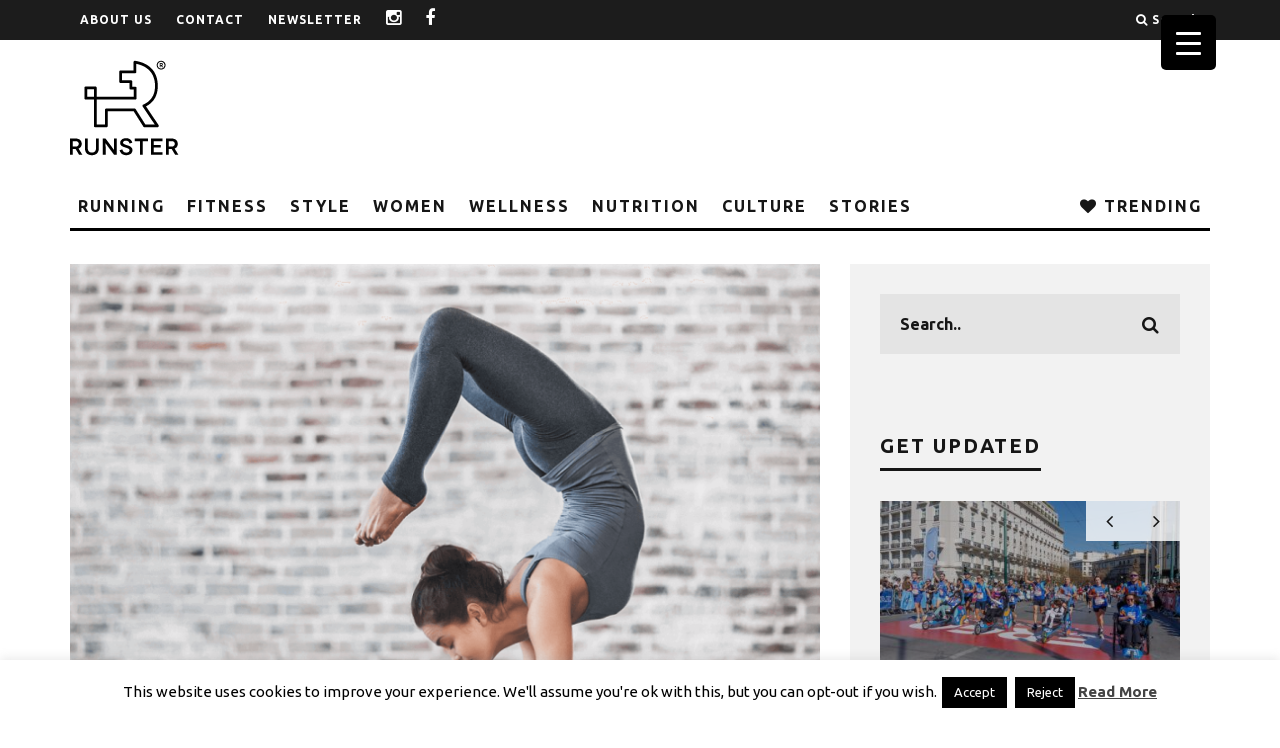

--- FILE ---
content_type: text/html; charset=UTF-8
request_url: https://www.runster.gr/fitness-yoga-12-staseis-yoga-pou-prepei-na-kaneis-kathimerina/
body_size: 41918
content:
<!DOCTYPE html>
<!--[if lt IE 7]><html lang="el" class="no-js lt-ie9 lt-ie8 lt-ie7"> <![endif]-->
<!--[if (IE 7)&!(IEMobile)]><html lang="el" class="no-js lt-ie9 lt-ie8"><![endif]-->
<!--[if (IE 8)&!(IEMobile)]><html lang="el" class="no-js lt-ie9"><![endif]-->
<!--[if gt IE 8]><!--> <html lang="el" class="no-js"><!--<![endif]-->

	<head>
	
		<meta charset="utf-8">
		<!-- Google Chrome Frame for IE -->
		<!--[if IE]><meta http-equiv="X-UA-Compatible" content="IE=edge" /><![endif]-->
		<!-- mobile meta -->
                    <meta name="viewport" content="width=device-width, initial-scale=1.0"/>
        
        			<link rel="shortcut icon" href="http://www.runster.gr/wp-content/uploads/2015/08/Runster_logo_favicon.jpg">
		
		<link rel="pingback" href="https://www.runster.gr/xmlrpc.php">

		
		<!-- head extras -->
		<title>12 στάσεις yoga που πρέπει να κάνεις καθημερινά &#8211; RUNSTER</title>
<meta name='robots' content='max-image-preview:large' />
<link rel='dns-prefetch' href='//stats.wp.com' />
<link rel='dns-prefetch' href='//fonts.googleapis.com' />
<link rel='dns-prefetch' href='//v0.wordpress.com' />
<link rel="alternate" type="application/rss+xml" title="Ροή RSS &raquo; RUNSTER" href="https://www.runster.gr/feed/" />
<link rel="alternate" type="application/rss+xml" title="Ροή Σχολίων &raquo; RUNSTER" href="https://www.runster.gr/comments/feed/" />
<link rel="alternate" title="oEmbed (JSON)" type="application/json+oembed" href="https://www.runster.gr/wp-json/oembed/1.0/embed?url=https%3A%2F%2Fwww.runster.gr%2Ffitness-yoga-12-staseis-yoga-pou-prepei-na-kaneis-kathimerina%2F" />
<link rel="alternate" title="oEmbed (XML)" type="text/xml+oembed" href="https://www.runster.gr/wp-json/oembed/1.0/embed?url=https%3A%2F%2Fwww.runster.gr%2Ffitness-yoga-12-staseis-yoga-pou-prepei-na-kaneis-kathimerina%2F&#038;format=xml" />
<style id='wp-img-auto-sizes-contain-inline-css' type='text/css'>
img:is([sizes=auto i],[sizes^="auto," i]){contain-intrinsic-size:3000px 1500px}
/*# sourceURL=wp-img-auto-sizes-contain-inline-css */
</style>
<link rel='stylesheet' id='sbi_styles-css' href='https://www.runster.gr/wp-content/plugins/instagram-feed/css/sbi-styles.min.css?ver=6.10.0' type='text/css' media='all' />
<style id='wp-emoji-styles-inline-css' type='text/css'>

	img.wp-smiley, img.emoji {
		display: inline !important;
		border: none !important;
		box-shadow: none !important;
		height: 1em !important;
		width: 1em !important;
		margin: 0 0.07em !important;
		vertical-align: -0.1em !important;
		background: none !important;
		padding: 0 !important;
	}
/*# sourceURL=wp-emoji-styles-inline-css */
</style>
<style id='wp-block-library-inline-css' type='text/css'>
:root{--wp-block-synced-color:#7a00df;--wp-block-synced-color--rgb:122,0,223;--wp-bound-block-color:var(--wp-block-synced-color);--wp-editor-canvas-background:#ddd;--wp-admin-theme-color:#007cba;--wp-admin-theme-color--rgb:0,124,186;--wp-admin-theme-color-darker-10:#006ba1;--wp-admin-theme-color-darker-10--rgb:0,107,160.5;--wp-admin-theme-color-darker-20:#005a87;--wp-admin-theme-color-darker-20--rgb:0,90,135;--wp-admin-border-width-focus:2px}@media (min-resolution:192dpi){:root{--wp-admin-border-width-focus:1.5px}}.wp-element-button{cursor:pointer}:root .has-very-light-gray-background-color{background-color:#eee}:root .has-very-dark-gray-background-color{background-color:#313131}:root .has-very-light-gray-color{color:#eee}:root .has-very-dark-gray-color{color:#313131}:root .has-vivid-green-cyan-to-vivid-cyan-blue-gradient-background{background:linear-gradient(135deg,#00d084,#0693e3)}:root .has-purple-crush-gradient-background{background:linear-gradient(135deg,#34e2e4,#4721fb 50%,#ab1dfe)}:root .has-hazy-dawn-gradient-background{background:linear-gradient(135deg,#faaca8,#dad0ec)}:root .has-subdued-olive-gradient-background{background:linear-gradient(135deg,#fafae1,#67a671)}:root .has-atomic-cream-gradient-background{background:linear-gradient(135deg,#fdd79a,#004a59)}:root .has-nightshade-gradient-background{background:linear-gradient(135deg,#330968,#31cdcf)}:root .has-midnight-gradient-background{background:linear-gradient(135deg,#020381,#2874fc)}:root{--wp--preset--font-size--normal:16px;--wp--preset--font-size--huge:42px}.has-regular-font-size{font-size:1em}.has-larger-font-size{font-size:2.625em}.has-normal-font-size{font-size:var(--wp--preset--font-size--normal)}.has-huge-font-size{font-size:var(--wp--preset--font-size--huge)}.has-text-align-center{text-align:center}.has-text-align-left{text-align:left}.has-text-align-right{text-align:right}.has-fit-text{white-space:nowrap!important}#end-resizable-editor-section{display:none}.aligncenter{clear:both}.items-justified-left{justify-content:flex-start}.items-justified-center{justify-content:center}.items-justified-right{justify-content:flex-end}.items-justified-space-between{justify-content:space-between}.screen-reader-text{border:0;clip-path:inset(50%);height:1px;margin:-1px;overflow:hidden;padding:0;position:absolute;width:1px;word-wrap:normal!important}.screen-reader-text:focus{background-color:#ddd;clip-path:none;color:#444;display:block;font-size:1em;height:auto;left:5px;line-height:normal;padding:15px 23px 14px;text-decoration:none;top:5px;width:auto;z-index:100000}html :where(.has-border-color){border-style:solid}html :where([style*=border-top-color]){border-top-style:solid}html :where([style*=border-right-color]){border-right-style:solid}html :where([style*=border-bottom-color]){border-bottom-style:solid}html :where([style*=border-left-color]){border-left-style:solid}html :where([style*=border-width]){border-style:solid}html :where([style*=border-top-width]){border-top-style:solid}html :where([style*=border-right-width]){border-right-style:solid}html :where([style*=border-bottom-width]){border-bottom-style:solid}html :where([style*=border-left-width]){border-left-style:solid}html :where(img[class*=wp-image-]){height:auto;max-width:100%}:where(figure){margin:0 0 1em}html :where(.is-position-sticky){--wp-admin--admin-bar--position-offset:var(--wp-admin--admin-bar--height,0px)}@media screen and (max-width:600px){html :where(.is-position-sticky){--wp-admin--admin-bar--position-offset:0px}}

/*# sourceURL=wp-block-library-inline-css */
</style><style id='wp-block-gallery-inline-css' type='text/css'>
.blocks-gallery-grid:not(.has-nested-images),.wp-block-gallery:not(.has-nested-images){display:flex;flex-wrap:wrap;list-style-type:none;margin:0;padding:0}.blocks-gallery-grid:not(.has-nested-images) .blocks-gallery-image,.blocks-gallery-grid:not(.has-nested-images) .blocks-gallery-item,.wp-block-gallery:not(.has-nested-images) .blocks-gallery-image,.wp-block-gallery:not(.has-nested-images) .blocks-gallery-item{display:flex;flex-direction:column;flex-grow:1;justify-content:center;margin:0 1em 1em 0;position:relative;width:calc(50% - 1em)}.blocks-gallery-grid:not(.has-nested-images) .blocks-gallery-image:nth-of-type(2n),.blocks-gallery-grid:not(.has-nested-images) .blocks-gallery-item:nth-of-type(2n),.wp-block-gallery:not(.has-nested-images) .blocks-gallery-image:nth-of-type(2n),.wp-block-gallery:not(.has-nested-images) .blocks-gallery-item:nth-of-type(2n){margin-right:0}.blocks-gallery-grid:not(.has-nested-images) .blocks-gallery-image figure,.blocks-gallery-grid:not(.has-nested-images) .blocks-gallery-item figure,.wp-block-gallery:not(.has-nested-images) .blocks-gallery-image figure,.wp-block-gallery:not(.has-nested-images) .blocks-gallery-item figure{align-items:flex-end;display:flex;height:100%;justify-content:flex-start;margin:0}.blocks-gallery-grid:not(.has-nested-images) .blocks-gallery-image img,.blocks-gallery-grid:not(.has-nested-images) .blocks-gallery-item img,.wp-block-gallery:not(.has-nested-images) .blocks-gallery-image img,.wp-block-gallery:not(.has-nested-images) .blocks-gallery-item img{display:block;height:auto;max-width:100%;width:auto}.blocks-gallery-grid:not(.has-nested-images) .blocks-gallery-image figcaption,.blocks-gallery-grid:not(.has-nested-images) .blocks-gallery-item figcaption,.wp-block-gallery:not(.has-nested-images) .blocks-gallery-image figcaption,.wp-block-gallery:not(.has-nested-images) .blocks-gallery-item figcaption{background:linear-gradient(0deg,#000000b3,#0000004d 70%,#0000);bottom:0;box-sizing:border-box;color:#fff;font-size:.8em;margin:0;max-height:100%;overflow:auto;padding:3em .77em .7em;position:absolute;text-align:center;width:100%;z-index:2}.blocks-gallery-grid:not(.has-nested-images) .blocks-gallery-image figcaption img,.blocks-gallery-grid:not(.has-nested-images) .blocks-gallery-item figcaption img,.wp-block-gallery:not(.has-nested-images) .blocks-gallery-image figcaption img,.wp-block-gallery:not(.has-nested-images) .blocks-gallery-item figcaption img{display:inline}.blocks-gallery-grid:not(.has-nested-images) figcaption,.wp-block-gallery:not(.has-nested-images) figcaption{flex-grow:1}.blocks-gallery-grid:not(.has-nested-images).is-cropped .blocks-gallery-image a,.blocks-gallery-grid:not(.has-nested-images).is-cropped .blocks-gallery-image img,.blocks-gallery-grid:not(.has-nested-images).is-cropped .blocks-gallery-item a,.blocks-gallery-grid:not(.has-nested-images).is-cropped .blocks-gallery-item img,.wp-block-gallery:not(.has-nested-images).is-cropped .blocks-gallery-image a,.wp-block-gallery:not(.has-nested-images).is-cropped .blocks-gallery-image img,.wp-block-gallery:not(.has-nested-images).is-cropped .blocks-gallery-item a,.wp-block-gallery:not(.has-nested-images).is-cropped .blocks-gallery-item img{flex:1;height:100%;object-fit:cover;width:100%}.blocks-gallery-grid:not(.has-nested-images).columns-1 .blocks-gallery-image,.blocks-gallery-grid:not(.has-nested-images).columns-1 .blocks-gallery-item,.wp-block-gallery:not(.has-nested-images).columns-1 .blocks-gallery-image,.wp-block-gallery:not(.has-nested-images).columns-1 .blocks-gallery-item{margin-right:0;width:100%}@media (min-width:600px){.blocks-gallery-grid:not(.has-nested-images).columns-3 .blocks-gallery-image,.blocks-gallery-grid:not(.has-nested-images).columns-3 .blocks-gallery-item,.wp-block-gallery:not(.has-nested-images).columns-3 .blocks-gallery-image,.wp-block-gallery:not(.has-nested-images).columns-3 .blocks-gallery-item{margin-right:1em;width:calc(33.33333% - .66667em)}.blocks-gallery-grid:not(.has-nested-images).columns-4 .blocks-gallery-image,.blocks-gallery-grid:not(.has-nested-images).columns-4 .blocks-gallery-item,.wp-block-gallery:not(.has-nested-images).columns-4 .blocks-gallery-image,.wp-block-gallery:not(.has-nested-images).columns-4 .blocks-gallery-item{margin-right:1em;width:calc(25% - .75em)}.blocks-gallery-grid:not(.has-nested-images).columns-5 .blocks-gallery-image,.blocks-gallery-grid:not(.has-nested-images).columns-5 .blocks-gallery-item,.wp-block-gallery:not(.has-nested-images).columns-5 .blocks-gallery-image,.wp-block-gallery:not(.has-nested-images).columns-5 .blocks-gallery-item{margin-right:1em;width:calc(20% - .8em)}.blocks-gallery-grid:not(.has-nested-images).columns-6 .blocks-gallery-image,.blocks-gallery-grid:not(.has-nested-images).columns-6 .blocks-gallery-item,.wp-block-gallery:not(.has-nested-images).columns-6 .blocks-gallery-image,.wp-block-gallery:not(.has-nested-images).columns-6 .blocks-gallery-item{margin-right:1em;width:calc(16.66667% - .83333em)}.blocks-gallery-grid:not(.has-nested-images).columns-7 .blocks-gallery-image,.blocks-gallery-grid:not(.has-nested-images).columns-7 .blocks-gallery-item,.wp-block-gallery:not(.has-nested-images).columns-7 .blocks-gallery-image,.wp-block-gallery:not(.has-nested-images).columns-7 .blocks-gallery-item{margin-right:1em;width:calc(14.28571% - .85714em)}.blocks-gallery-grid:not(.has-nested-images).columns-8 .blocks-gallery-image,.blocks-gallery-grid:not(.has-nested-images).columns-8 .blocks-gallery-item,.wp-block-gallery:not(.has-nested-images).columns-8 .blocks-gallery-image,.wp-block-gallery:not(.has-nested-images).columns-8 .blocks-gallery-item{margin-right:1em;width:calc(12.5% - .875em)}.blocks-gallery-grid:not(.has-nested-images).columns-1 .blocks-gallery-image:nth-of-type(1n),.blocks-gallery-grid:not(.has-nested-images).columns-1 .blocks-gallery-item:nth-of-type(1n),.blocks-gallery-grid:not(.has-nested-images).columns-2 .blocks-gallery-image:nth-of-type(2n),.blocks-gallery-grid:not(.has-nested-images).columns-2 .blocks-gallery-item:nth-of-type(2n),.blocks-gallery-grid:not(.has-nested-images).columns-3 .blocks-gallery-image:nth-of-type(3n),.blocks-gallery-grid:not(.has-nested-images).columns-3 .blocks-gallery-item:nth-of-type(3n),.blocks-gallery-grid:not(.has-nested-images).columns-4 .blocks-gallery-image:nth-of-type(4n),.blocks-gallery-grid:not(.has-nested-images).columns-4 .blocks-gallery-item:nth-of-type(4n),.blocks-gallery-grid:not(.has-nested-images).columns-5 .blocks-gallery-image:nth-of-type(5n),.blocks-gallery-grid:not(.has-nested-images).columns-5 .blocks-gallery-item:nth-of-type(5n),.blocks-gallery-grid:not(.has-nested-images).columns-6 .blocks-gallery-image:nth-of-type(6n),.blocks-gallery-grid:not(.has-nested-images).columns-6 .blocks-gallery-item:nth-of-type(6n),.blocks-gallery-grid:not(.has-nested-images).columns-7 .blocks-gallery-image:nth-of-type(7n),.blocks-gallery-grid:not(.has-nested-images).columns-7 .blocks-gallery-item:nth-of-type(7n),.blocks-gallery-grid:not(.has-nested-images).columns-8 .blocks-gallery-image:nth-of-type(8n),.blocks-gallery-grid:not(.has-nested-images).columns-8 .blocks-gallery-item:nth-of-type(8n),.wp-block-gallery:not(.has-nested-images).columns-1 .blocks-gallery-image:nth-of-type(1n),.wp-block-gallery:not(.has-nested-images).columns-1 .blocks-gallery-item:nth-of-type(1n),.wp-block-gallery:not(.has-nested-images).columns-2 .blocks-gallery-image:nth-of-type(2n),.wp-block-gallery:not(.has-nested-images).columns-2 .blocks-gallery-item:nth-of-type(2n),.wp-block-gallery:not(.has-nested-images).columns-3 .blocks-gallery-image:nth-of-type(3n),.wp-block-gallery:not(.has-nested-images).columns-3 .blocks-gallery-item:nth-of-type(3n),.wp-block-gallery:not(.has-nested-images).columns-4 .blocks-gallery-image:nth-of-type(4n),.wp-block-gallery:not(.has-nested-images).columns-4 .blocks-gallery-item:nth-of-type(4n),.wp-block-gallery:not(.has-nested-images).columns-5 .blocks-gallery-image:nth-of-type(5n),.wp-block-gallery:not(.has-nested-images).columns-5 .blocks-gallery-item:nth-of-type(5n),.wp-block-gallery:not(.has-nested-images).columns-6 .blocks-gallery-image:nth-of-type(6n),.wp-block-gallery:not(.has-nested-images).columns-6 .blocks-gallery-item:nth-of-type(6n),.wp-block-gallery:not(.has-nested-images).columns-7 .blocks-gallery-image:nth-of-type(7n),.wp-block-gallery:not(.has-nested-images).columns-7 .blocks-gallery-item:nth-of-type(7n),.wp-block-gallery:not(.has-nested-images).columns-8 .blocks-gallery-image:nth-of-type(8n),.wp-block-gallery:not(.has-nested-images).columns-8 .blocks-gallery-item:nth-of-type(8n){margin-right:0}}.blocks-gallery-grid:not(.has-nested-images) .blocks-gallery-image:last-child,.blocks-gallery-grid:not(.has-nested-images) .blocks-gallery-item:last-child,.wp-block-gallery:not(.has-nested-images) .blocks-gallery-image:last-child,.wp-block-gallery:not(.has-nested-images) .blocks-gallery-item:last-child{margin-right:0}.blocks-gallery-grid:not(.has-nested-images).alignleft,.blocks-gallery-grid:not(.has-nested-images).alignright,.wp-block-gallery:not(.has-nested-images).alignleft,.wp-block-gallery:not(.has-nested-images).alignright{max-width:420px;width:100%}.blocks-gallery-grid:not(.has-nested-images).aligncenter .blocks-gallery-item figure,.wp-block-gallery:not(.has-nested-images).aligncenter .blocks-gallery-item figure{justify-content:center}.wp-block-gallery:not(.is-cropped) .blocks-gallery-item{align-self:flex-start}figure.wp-block-gallery.has-nested-images{align-items:normal}.wp-block-gallery.has-nested-images figure.wp-block-image:not(#individual-image){margin:0;width:calc(50% - var(--wp--style--unstable-gallery-gap, 16px)/2)}.wp-block-gallery.has-nested-images figure.wp-block-image{box-sizing:border-box;display:flex;flex-direction:column;flex-grow:1;justify-content:center;max-width:100%;position:relative}.wp-block-gallery.has-nested-images figure.wp-block-image>a,.wp-block-gallery.has-nested-images figure.wp-block-image>div{flex-direction:column;flex-grow:1;margin:0}.wp-block-gallery.has-nested-images figure.wp-block-image img{display:block;height:auto;max-width:100%!important;width:auto}.wp-block-gallery.has-nested-images figure.wp-block-image figcaption,.wp-block-gallery.has-nested-images figure.wp-block-image:has(figcaption):before{bottom:0;left:0;max-height:100%;position:absolute;right:0}.wp-block-gallery.has-nested-images figure.wp-block-image:has(figcaption):before{backdrop-filter:blur(3px);content:"";height:100%;-webkit-mask-image:linear-gradient(0deg,#000 20%,#0000);mask-image:linear-gradient(0deg,#000 20%,#0000);max-height:40%;pointer-events:none}.wp-block-gallery.has-nested-images figure.wp-block-image figcaption{box-sizing:border-box;color:#fff;font-size:13px;margin:0;overflow:auto;padding:1em;text-align:center;text-shadow:0 0 1.5px #000}.wp-block-gallery.has-nested-images figure.wp-block-image figcaption::-webkit-scrollbar{height:12px;width:12px}.wp-block-gallery.has-nested-images figure.wp-block-image figcaption::-webkit-scrollbar-track{background-color:initial}.wp-block-gallery.has-nested-images figure.wp-block-image figcaption::-webkit-scrollbar-thumb{background-clip:padding-box;background-color:initial;border:3px solid #0000;border-radius:8px}.wp-block-gallery.has-nested-images figure.wp-block-image figcaption:focus-within::-webkit-scrollbar-thumb,.wp-block-gallery.has-nested-images figure.wp-block-image figcaption:focus::-webkit-scrollbar-thumb,.wp-block-gallery.has-nested-images figure.wp-block-image figcaption:hover::-webkit-scrollbar-thumb{background-color:#fffc}.wp-block-gallery.has-nested-images figure.wp-block-image figcaption{scrollbar-color:#0000 #0000;scrollbar-gutter:stable both-edges;scrollbar-width:thin}.wp-block-gallery.has-nested-images figure.wp-block-image figcaption:focus,.wp-block-gallery.has-nested-images figure.wp-block-image figcaption:focus-within,.wp-block-gallery.has-nested-images figure.wp-block-image figcaption:hover{scrollbar-color:#fffc #0000}.wp-block-gallery.has-nested-images figure.wp-block-image figcaption{will-change:transform}@media (hover:none){.wp-block-gallery.has-nested-images figure.wp-block-image figcaption{scrollbar-color:#fffc #0000}}.wp-block-gallery.has-nested-images figure.wp-block-image figcaption{background:linear-gradient(0deg,#0006,#0000)}.wp-block-gallery.has-nested-images figure.wp-block-image figcaption img{display:inline}.wp-block-gallery.has-nested-images figure.wp-block-image figcaption a{color:inherit}.wp-block-gallery.has-nested-images figure.wp-block-image.has-custom-border img{box-sizing:border-box}.wp-block-gallery.has-nested-images figure.wp-block-image.has-custom-border>a,.wp-block-gallery.has-nested-images figure.wp-block-image.has-custom-border>div,.wp-block-gallery.has-nested-images figure.wp-block-image.is-style-rounded>a,.wp-block-gallery.has-nested-images figure.wp-block-image.is-style-rounded>div{flex:1 1 auto}.wp-block-gallery.has-nested-images figure.wp-block-image.has-custom-border figcaption,.wp-block-gallery.has-nested-images figure.wp-block-image.is-style-rounded figcaption{background:none;color:inherit;flex:initial;margin:0;padding:10px 10px 9px;position:relative;text-shadow:none}.wp-block-gallery.has-nested-images figure.wp-block-image.has-custom-border:before,.wp-block-gallery.has-nested-images figure.wp-block-image.is-style-rounded:before{content:none}.wp-block-gallery.has-nested-images figcaption{flex-basis:100%;flex-grow:1;text-align:center}.wp-block-gallery.has-nested-images:not(.is-cropped) figure.wp-block-image:not(#individual-image){margin-bottom:auto;margin-top:0}.wp-block-gallery.has-nested-images.is-cropped figure.wp-block-image:not(#individual-image){align-self:inherit}.wp-block-gallery.has-nested-images.is-cropped figure.wp-block-image:not(#individual-image)>a,.wp-block-gallery.has-nested-images.is-cropped figure.wp-block-image:not(#individual-image)>div:not(.components-drop-zone){display:flex}.wp-block-gallery.has-nested-images.is-cropped figure.wp-block-image:not(#individual-image) a,.wp-block-gallery.has-nested-images.is-cropped figure.wp-block-image:not(#individual-image) img{flex:1 0 0%;height:100%;object-fit:cover;width:100%}.wp-block-gallery.has-nested-images.columns-1 figure.wp-block-image:not(#individual-image){width:100%}@media (min-width:600px){.wp-block-gallery.has-nested-images.columns-3 figure.wp-block-image:not(#individual-image){width:calc(33.33333% - var(--wp--style--unstable-gallery-gap, 16px)*.66667)}.wp-block-gallery.has-nested-images.columns-4 figure.wp-block-image:not(#individual-image){width:calc(25% - var(--wp--style--unstable-gallery-gap, 16px)*.75)}.wp-block-gallery.has-nested-images.columns-5 figure.wp-block-image:not(#individual-image){width:calc(20% - var(--wp--style--unstable-gallery-gap, 16px)*.8)}.wp-block-gallery.has-nested-images.columns-6 figure.wp-block-image:not(#individual-image){width:calc(16.66667% - var(--wp--style--unstable-gallery-gap, 16px)*.83333)}.wp-block-gallery.has-nested-images.columns-7 figure.wp-block-image:not(#individual-image){width:calc(14.28571% - var(--wp--style--unstable-gallery-gap, 16px)*.85714)}.wp-block-gallery.has-nested-images.columns-8 figure.wp-block-image:not(#individual-image){width:calc(12.5% - var(--wp--style--unstable-gallery-gap, 16px)*.875)}.wp-block-gallery.has-nested-images.columns-default figure.wp-block-image:not(#individual-image){width:calc(33.33% - var(--wp--style--unstable-gallery-gap, 16px)*.66667)}.wp-block-gallery.has-nested-images.columns-default figure.wp-block-image:not(#individual-image):first-child:nth-last-child(2),.wp-block-gallery.has-nested-images.columns-default figure.wp-block-image:not(#individual-image):first-child:nth-last-child(2)~figure.wp-block-image:not(#individual-image){width:calc(50% - var(--wp--style--unstable-gallery-gap, 16px)*.5)}.wp-block-gallery.has-nested-images.columns-default figure.wp-block-image:not(#individual-image):first-child:last-child{width:100%}}.wp-block-gallery.has-nested-images.alignleft,.wp-block-gallery.has-nested-images.alignright{max-width:420px;width:100%}.wp-block-gallery.has-nested-images.aligncenter{justify-content:center}
/*# sourceURL=https://www.runster.gr/wp-includes/blocks/gallery/style.min.css */
</style>
<style id='global-styles-inline-css' type='text/css'>
:root{--wp--preset--aspect-ratio--square: 1;--wp--preset--aspect-ratio--4-3: 4/3;--wp--preset--aspect-ratio--3-4: 3/4;--wp--preset--aspect-ratio--3-2: 3/2;--wp--preset--aspect-ratio--2-3: 2/3;--wp--preset--aspect-ratio--16-9: 16/9;--wp--preset--aspect-ratio--9-16: 9/16;--wp--preset--color--black: #000000;--wp--preset--color--cyan-bluish-gray: #abb8c3;--wp--preset--color--white: #ffffff;--wp--preset--color--pale-pink: #f78da7;--wp--preset--color--vivid-red: #cf2e2e;--wp--preset--color--luminous-vivid-orange: #ff6900;--wp--preset--color--luminous-vivid-amber: #fcb900;--wp--preset--color--light-green-cyan: #7bdcb5;--wp--preset--color--vivid-green-cyan: #00d084;--wp--preset--color--pale-cyan-blue: #8ed1fc;--wp--preset--color--vivid-cyan-blue: #0693e3;--wp--preset--color--vivid-purple: #9b51e0;--wp--preset--gradient--vivid-cyan-blue-to-vivid-purple: linear-gradient(135deg,rgb(6,147,227) 0%,rgb(155,81,224) 100%);--wp--preset--gradient--light-green-cyan-to-vivid-green-cyan: linear-gradient(135deg,rgb(122,220,180) 0%,rgb(0,208,130) 100%);--wp--preset--gradient--luminous-vivid-amber-to-luminous-vivid-orange: linear-gradient(135deg,rgb(252,185,0) 0%,rgb(255,105,0) 100%);--wp--preset--gradient--luminous-vivid-orange-to-vivid-red: linear-gradient(135deg,rgb(255,105,0) 0%,rgb(207,46,46) 100%);--wp--preset--gradient--very-light-gray-to-cyan-bluish-gray: linear-gradient(135deg,rgb(238,238,238) 0%,rgb(169,184,195) 100%);--wp--preset--gradient--cool-to-warm-spectrum: linear-gradient(135deg,rgb(74,234,220) 0%,rgb(151,120,209) 20%,rgb(207,42,186) 40%,rgb(238,44,130) 60%,rgb(251,105,98) 80%,rgb(254,248,76) 100%);--wp--preset--gradient--blush-light-purple: linear-gradient(135deg,rgb(255,206,236) 0%,rgb(152,150,240) 100%);--wp--preset--gradient--blush-bordeaux: linear-gradient(135deg,rgb(254,205,165) 0%,rgb(254,45,45) 50%,rgb(107,0,62) 100%);--wp--preset--gradient--luminous-dusk: linear-gradient(135deg,rgb(255,203,112) 0%,rgb(199,81,192) 50%,rgb(65,88,208) 100%);--wp--preset--gradient--pale-ocean: linear-gradient(135deg,rgb(255,245,203) 0%,rgb(182,227,212) 50%,rgb(51,167,181) 100%);--wp--preset--gradient--electric-grass: linear-gradient(135deg,rgb(202,248,128) 0%,rgb(113,206,126) 100%);--wp--preset--gradient--midnight: linear-gradient(135deg,rgb(2,3,129) 0%,rgb(40,116,252) 100%);--wp--preset--font-size--small: 13px;--wp--preset--font-size--medium: 20px;--wp--preset--font-size--large: 36px;--wp--preset--font-size--x-large: 42px;--wp--preset--spacing--20: 0.44rem;--wp--preset--spacing--30: 0.67rem;--wp--preset--spacing--40: 1rem;--wp--preset--spacing--50: 1.5rem;--wp--preset--spacing--60: 2.25rem;--wp--preset--spacing--70: 3.38rem;--wp--preset--spacing--80: 5.06rem;--wp--preset--shadow--natural: 6px 6px 9px rgba(0, 0, 0, 0.2);--wp--preset--shadow--deep: 12px 12px 50px rgba(0, 0, 0, 0.4);--wp--preset--shadow--sharp: 6px 6px 0px rgba(0, 0, 0, 0.2);--wp--preset--shadow--outlined: 6px 6px 0px -3px rgb(255, 255, 255), 6px 6px rgb(0, 0, 0);--wp--preset--shadow--crisp: 6px 6px 0px rgb(0, 0, 0);}:where(.is-layout-flex){gap: 0.5em;}:where(.is-layout-grid){gap: 0.5em;}body .is-layout-flex{display: flex;}.is-layout-flex{flex-wrap: wrap;align-items: center;}.is-layout-flex > :is(*, div){margin: 0;}body .is-layout-grid{display: grid;}.is-layout-grid > :is(*, div){margin: 0;}:where(.wp-block-columns.is-layout-flex){gap: 2em;}:where(.wp-block-columns.is-layout-grid){gap: 2em;}:where(.wp-block-post-template.is-layout-flex){gap: 1.25em;}:where(.wp-block-post-template.is-layout-grid){gap: 1.25em;}.has-black-color{color: var(--wp--preset--color--black) !important;}.has-cyan-bluish-gray-color{color: var(--wp--preset--color--cyan-bluish-gray) !important;}.has-white-color{color: var(--wp--preset--color--white) !important;}.has-pale-pink-color{color: var(--wp--preset--color--pale-pink) !important;}.has-vivid-red-color{color: var(--wp--preset--color--vivid-red) !important;}.has-luminous-vivid-orange-color{color: var(--wp--preset--color--luminous-vivid-orange) !important;}.has-luminous-vivid-amber-color{color: var(--wp--preset--color--luminous-vivid-amber) !important;}.has-light-green-cyan-color{color: var(--wp--preset--color--light-green-cyan) !important;}.has-vivid-green-cyan-color{color: var(--wp--preset--color--vivid-green-cyan) !important;}.has-pale-cyan-blue-color{color: var(--wp--preset--color--pale-cyan-blue) !important;}.has-vivid-cyan-blue-color{color: var(--wp--preset--color--vivid-cyan-blue) !important;}.has-vivid-purple-color{color: var(--wp--preset--color--vivid-purple) !important;}.has-black-background-color{background-color: var(--wp--preset--color--black) !important;}.has-cyan-bluish-gray-background-color{background-color: var(--wp--preset--color--cyan-bluish-gray) !important;}.has-white-background-color{background-color: var(--wp--preset--color--white) !important;}.has-pale-pink-background-color{background-color: var(--wp--preset--color--pale-pink) !important;}.has-vivid-red-background-color{background-color: var(--wp--preset--color--vivid-red) !important;}.has-luminous-vivid-orange-background-color{background-color: var(--wp--preset--color--luminous-vivid-orange) !important;}.has-luminous-vivid-amber-background-color{background-color: var(--wp--preset--color--luminous-vivid-amber) !important;}.has-light-green-cyan-background-color{background-color: var(--wp--preset--color--light-green-cyan) !important;}.has-vivid-green-cyan-background-color{background-color: var(--wp--preset--color--vivid-green-cyan) !important;}.has-pale-cyan-blue-background-color{background-color: var(--wp--preset--color--pale-cyan-blue) !important;}.has-vivid-cyan-blue-background-color{background-color: var(--wp--preset--color--vivid-cyan-blue) !important;}.has-vivid-purple-background-color{background-color: var(--wp--preset--color--vivid-purple) !important;}.has-black-border-color{border-color: var(--wp--preset--color--black) !important;}.has-cyan-bluish-gray-border-color{border-color: var(--wp--preset--color--cyan-bluish-gray) !important;}.has-white-border-color{border-color: var(--wp--preset--color--white) !important;}.has-pale-pink-border-color{border-color: var(--wp--preset--color--pale-pink) !important;}.has-vivid-red-border-color{border-color: var(--wp--preset--color--vivid-red) !important;}.has-luminous-vivid-orange-border-color{border-color: var(--wp--preset--color--luminous-vivid-orange) !important;}.has-luminous-vivid-amber-border-color{border-color: var(--wp--preset--color--luminous-vivid-amber) !important;}.has-light-green-cyan-border-color{border-color: var(--wp--preset--color--light-green-cyan) !important;}.has-vivid-green-cyan-border-color{border-color: var(--wp--preset--color--vivid-green-cyan) !important;}.has-pale-cyan-blue-border-color{border-color: var(--wp--preset--color--pale-cyan-blue) !important;}.has-vivid-cyan-blue-border-color{border-color: var(--wp--preset--color--vivid-cyan-blue) !important;}.has-vivid-purple-border-color{border-color: var(--wp--preset--color--vivid-purple) !important;}.has-vivid-cyan-blue-to-vivid-purple-gradient-background{background: var(--wp--preset--gradient--vivid-cyan-blue-to-vivid-purple) !important;}.has-light-green-cyan-to-vivid-green-cyan-gradient-background{background: var(--wp--preset--gradient--light-green-cyan-to-vivid-green-cyan) !important;}.has-luminous-vivid-amber-to-luminous-vivid-orange-gradient-background{background: var(--wp--preset--gradient--luminous-vivid-amber-to-luminous-vivid-orange) !important;}.has-luminous-vivid-orange-to-vivid-red-gradient-background{background: var(--wp--preset--gradient--luminous-vivid-orange-to-vivid-red) !important;}.has-very-light-gray-to-cyan-bluish-gray-gradient-background{background: var(--wp--preset--gradient--very-light-gray-to-cyan-bluish-gray) !important;}.has-cool-to-warm-spectrum-gradient-background{background: var(--wp--preset--gradient--cool-to-warm-spectrum) !important;}.has-blush-light-purple-gradient-background{background: var(--wp--preset--gradient--blush-light-purple) !important;}.has-blush-bordeaux-gradient-background{background: var(--wp--preset--gradient--blush-bordeaux) !important;}.has-luminous-dusk-gradient-background{background: var(--wp--preset--gradient--luminous-dusk) !important;}.has-pale-ocean-gradient-background{background: var(--wp--preset--gradient--pale-ocean) !important;}.has-electric-grass-gradient-background{background: var(--wp--preset--gradient--electric-grass) !important;}.has-midnight-gradient-background{background: var(--wp--preset--gradient--midnight) !important;}.has-small-font-size{font-size: var(--wp--preset--font-size--small) !important;}.has-medium-font-size{font-size: var(--wp--preset--font-size--medium) !important;}.has-large-font-size{font-size: var(--wp--preset--font-size--large) !important;}.has-x-large-font-size{font-size: var(--wp--preset--font-size--x-large) !important;}
/*# sourceURL=global-styles-inline-css */
</style>
<style id='core-block-supports-inline-css' type='text/css'>
.wp-block-gallery.wp-block-gallery-1{--wp--style--unstable-gallery-gap:var( --wp--style--gallery-gap-default, var( --gallery-block--gutter-size, var( --wp--style--block-gap, 0.5em ) ) );gap:var( --wp--style--gallery-gap-default, var( --gallery-block--gutter-size, var( --wp--style--block-gap, 0.5em ) ) );}
/*# sourceURL=core-block-supports-inline-css */
</style>

<style id='classic-theme-styles-inline-css' type='text/css'>
/*! This file is auto-generated */
.wp-block-button__link{color:#fff;background-color:#32373c;border-radius:9999px;box-shadow:none;text-decoration:none;padding:calc(.667em + 2px) calc(1.333em + 2px);font-size:1.125em}.wp-block-file__button{background:#32373c;color:#fff;text-decoration:none}
/*# sourceURL=/wp-includes/css/classic-themes.min.css */
</style>
<link rel='stylesheet' id='contact-form-7-css' href='https://www.runster.gr/wp-content/plugins/contact-form-7/includes/css/styles.css?ver=6.1.4' type='text/css' media='all' />
<link rel='stylesheet' id='cookie-law-info-css' href='https://www.runster.gr/wp-content/plugins/cookie-law-info/legacy/public/css/cookie-law-info-public.css?ver=3.3.9.1' type='text/css' media='all' />
<link rel='stylesheet' id='cookie-law-info-gdpr-css' href='https://www.runster.gr/wp-content/plugins/cookie-law-info/legacy/public/css/cookie-law-info-gdpr.css?ver=3.3.9.1' type='text/css' media='all' />
<style id='responsive-menu-inline-css' type='text/css'>
/** This file is major component of this plugin so please don't try to edit here. */
#rmp_menu_trigger-33538 {
  width: 55px;
  height: 55px;
  position: fixed;
  top: 15px;
  border-radius: 5px;
  display: none;
  text-decoration: none;
  right: 5%;
  background: #000000;
  transition: transform 0.5s, background-color 0.5s;
}
#rmp_menu_trigger-33538:hover, #rmp_menu_trigger-33538:focus {
  background: #000000;
  text-decoration: unset;
}
#rmp_menu_trigger-33538.is-active {
  background: #000000;
}
#rmp_menu_trigger-33538 .rmp-trigger-box {
  width: 25px;
  color: #ffffff;
}
#rmp_menu_trigger-33538 .rmp-trigger-icon-active, #rmp_menu_trigger-33538 .rmp-trigger-text-open {
  display: none;
}
#rmp_menu_trigger-33538.is-active .rmp-trigger-icon-active, #rmp_menu_trigger-33538.is-active .rmp-trigger-text-open {
  display: inline;
}
#rmp_menu_trigger-33538.is-active .rmp-trigger-icon-inactive, #rmp_menu_trigger-33538.is-active .rmp-trigger-text {
  display: none;
}
#rmp_menu_trigger-33538 .rmp-trigger-label {
  color: #ffffff;
  pointer-events: none;
  line-height: 13px;
  font-family: inherit;
  font-size: 14px;
  display: inline;
  text-transform: inherit;
}
#rmp_menu_trigger-33538 .rmp-trigger-label.rmp-trigger-label-top {
  display: block;
  margin-bottom: 12px;
}
#rmp_menu_trigger-33538 .rmp-trigger-label.rmp-trigger-label-bottom {
  display: block;
  margin-top: 12px;
}
#rmp_menu_trigger-33538 .responsive-menu-pro-inner {
  display: block;
}
#rmp_menu_trigger-33538 .rmp-trigger-icon-inactive .rmp-font-icon {
  color: #ffffff;
}
#rmp_menu_trigger-33538 .responsive-menu-pro-inner, #rmp_menu_trigger-33538 .responsive-menu-pro-inner::before, #rmp_menu_trigger-33538 .responsive-menu-pro-inner::after {
  width: 25px;
  height: 3px;
  background-color: #ffffff;
  border-radius: 4px;
  position: absolute;
}
#rmp_menu_trigger-33538 .rmp-trigger-icon-active .rmp-font-icon {
  color: #ffffff;
}
#rmp_menu_trigger-33538.is-active .responsive-menu-pro-inner, #rmp_menu_trigger-33538.is-active .responsive-menu-pro-inner::before, #rmp_menu_trigger-33538.is-active .responsive-menu-pro-inner::after {
  background-color: #ffffff;
}
#rmp_menu_trigger-33538:hover .rmp-trigger-icon-inactive .rmp-font-icon {
  color: #ffffff;
}
#rmp_menu_trigger-33538:not(.is-active):hover .responsive-menu-pro-inner, #rmp_menu_trigger-33538:not(.is-active):hover .responsive-menu-pro-inner::before, #rmp_menu_trigger-33538:not(.is-active):hover .responsive-menu-pro-inner::after {
  background-color: #ffffff;
}
#rmp_menu_trigger-33538 .responsive-menu-pro-inner::before {
  top: 10px;
}
#rmp_menu_trigger-33538 .responsive-menu-pro-inner::after {
  bottom: 10px;
}
#rmp_menu_trigger-33538.is-active .responsive-menu-pro-inner::after {
  bottom: 0;
}
/* Hamburger menu styling */
@media screen and (max-width: 8000px) {
  /** Menu Title Style */
  /** Menu Additional Content Style */
  #rmp_menu_trigger-33538 {
    display: block;
  }
  #rmp-container-33538 {
    position: fixed;
    top: 0;
    margin: 0;
    transition: transform 0.5s;
    overflow: auto;
    display: block;
    width: 75%;
    background-color: #212121;
    background-image: url("");
    height: 100%;
    left: 0;
    padding-top: 0px;
    padding-left: 0px;
    padding-bottom: 0px;
    padding-right: 0px;
  }
  #rmp-menu-wrap-33538 {
    padding-top: 0px;
    padding-left: 0px;
    padding-bottom: 0px;
    padding-right: 0px;
    background-color: #212121;
  }
  #rmp-menu-wrap-33538 .rmp-menu, #rmp-menu-wrap-33538 .rmp-submenu {
    width: 100%;
    box-sizing: border-box;
    margin: 0;
    padding: 0;
  }
  #rmp-menu-wrap-33538 .rmp-submenu-depth-1 .rmp-menu-item-link {
    padding-left: 10%;
  }
  #rmp-menu-wrap-33538 .rmp-submenu-depth-2 .rmp-menu-item-link {
    padding-left: 15%;
  }
  #rmp-menu-wrap-33538 .rmp-submenu-depth-3 .rmp-menu-item-link {
    padding-left: 20%;
  }
  #rmp-menu-wrap-33538 .rmp-submenu-depth-4 .rmp-menu-item-link {
    padding-left: 25%;
  }
  #rmp-menu-wrap-33538 .rmp-submenu.rmp-submenu-open {
    display: block;
  }
  #rmp-menu-wrap-33538 .rmp-menu-item {
    width: 100%;
    list-style: none;
    margin: 0;
  }
  #rmp-menu-wrap-33538 .rmp-menu-item-link {
    height: 40px;
    line-height: 40px;
    font-size: 13px;
    border-bottom: 1px solid #212121;
    font-family: inherit;
    color: #ffffff;
    text-align: left;
    background-color: #212121;
    font-weight: normal;
    letter-spacing: 0px;
    display: block;
    box-sizing: border-box;
    width: 100%;
    text-decoration: none;
    position: relative;
    overflow: hidden;
    transition: background-color 0.5s, border-color 0.5s, 0.5s;
    padding: 0 5%;
    padding-right: 50px;
  }
  #rmp-menu-wrap-33538 .rmp-menu-item-link:after, #rmp-menu-wrap-33538 .rmp-menu-item-link:before {
    display: none;
  }
  #rmp-menu-wrap-33538 .rmp-menu-item-link:hover, #rmp-menu-wrap-33538 .rmp-menu-item-link:focus {
    color: #ffffff;
    border-color: #212121;
    background-color: #3f3f3f;
  }
  #rmp-menu-wrap-33538 .rmp-menu-item-link:focus {
    outline: none;
    border-color: unset;
    box-shadow: unset;
  }
  #rmp-menu-wrap-33538 .rmp-menu-item-link .rmp-font-icon {
    height: 40px;
    line-height: 40px;
    margin-right: 10px;
    font-size: 13px;
  }
  #rmp-menu-wrap-33538 .rmp-menu-current-item .rmp-menu-item-link {
    color: #ffffff;
    border-color: #212121;
    background-color: #212121;
  }
  #rmp-menu-wrap-33538 .rmp-menu-current-item .rmp-menu-item-link:hover, #rmp-menu-wrap-33538 .rmp-menu-current-item .rmp-menu-item-link:focus {
    color: #ffffff;
    border-color: #3f3f3f;
    background-color: #3f3f3f;
  }
  #rmp-menu-wrap-33538 .rmp-menu-subarrow {
    position: absolute;
    top: 0;
    bottom: 0;
    text-align: center;
    overflow: hidden;
    background-size: cover;
    overflow: hidden;
    right: 0;
    border-left-style: solid;
    border-left-color: #212121;
    border-left-width: 1px;
    height: 39px;
    width: 40px;
    color: #ffffff;
    background-color: #212121;
  }
  #rmp-menu-wrap-33538 .rmp-menu-subarrow svg {
    fill: #ffffff;
  }
  #rmp-menu-wrap-33538 .rmp-menu-subarrow:hover {
    color: #ffffff;
    border-color: #3f3f3f;
    background-color: #3f3f3f;
  }
  #rmp-menu-wrap-33538 .rmp-menu-subarrow:hover svg {
    fill: #ffffff;
  }
  #rmp-menu-wrap-33538 .rmp-menu-subarrow .rmp-font-icon {
    margin-right: unset;
  }
  #rmp-menu-wrap-33538 .rmp-menu-subarrow * {
    vertical-align: middle;
    line-height: 39px;
  }
  #rmp-menu-wrap-33538 .rmp-menu-subarrow-active {
    display: block;
    background-size: cover;
    color: #ffffff;
    border-color: #212121;
    background-color: #212121;
  }
  #rmp-menu-wrap-33538 .rmp-menu-subarrow-active svg {
    fill: #ffffff;
  }
  #rmp-menu-wrap-33538 .rmp-menu-subarrow-active:hover {
    color: #ffffff;
    border-color: #3f3f3f;
    background-color: #3f3f3f;
  }
  #rmp-menu-wrap-33538 .rmp-menu-subarrow-active:hover svg {
    fill: #ffffff;
  }
  #rmp-menu-wrap-33538 .rmp-submenu {
    display: none;
  }
  #rmp-menu-wrap-33538 .rmp-submenu .rmp-menu-item-link {
    height: 40px;
    line-height: 40px;
    letter-spacing: 0px;
    font-size: 13px;
    border-bottom: 1px solid #212121;
    font-family: inherit;
    font-weight: normal;
    color: #ffffff;
    text-align: left;
    background-color: #212121;
  }
  #rmp-menu-wrap-33538 .rmp-submenu .rmp-menu-item-link:hover, #rmp-menu-wrap-33538 .rmp-submenu .rmp-menu-item-link:focus {
    color: #ffffff;
    border-color: #212121;
    background-color: #3f3f3f;
  }
  #rmp-menu-wrap-33538 .rmp-submenu .rmp-menu-current-item .rmp-menu-item-link {
    color: #ffffff;
    border-color: #212121;
    background-color: #212121;
  }
  #rmp-menu-wrap-33538 .rmp-submenu .rmp-menu-current-item .rmp-menu-item-link:hover, #rmp-menu-wrap-33538 .rmp-submenu .rmp-menu-current-item .rmp-menu-item-link:focus {
    color: #ffffff;
    border-color: #3f3f3f;
    background-color: #3f3f3f;
  }
  #rmp-menu-wrap-33538 .rmp-submenu .rmp-menu-subarrow {
    right: 0;
    border-right: unset;
    border-left-style: solid;
    border-left-color: #212121;
    border-left-width: 1px;
    height: 39px;
    line-height: 39px;
    width: 40px;
    color: #ffffff;
    background-color: #212121;
  }
  #rmp-menu-wrap-33538 .rmp-submenu .rmp-menu-subarrow:hover {
    color: #ffffff;
    border-color: #3f3f3f;
    background-color: #3f3f3f;
  }
  #rmp-menu-wrap-33538 .rmp-submenu .rmp-menu-subarrow-active {
    color: #ffffff;
    border-color: #212121;
    background-color: #212121;
  }
  #rmp-menu-wrap-33538 .rmp-submenu .rmp-menu-subarrow-active:hover {
    color: #ffffff;
    border-color: #3f3f3f;
    background-color: #3f3f3f;
  }
  #rmp-menu-wrap-33538 .rmp-menu-item-description {
    margin: 0;
    padding: 5px 5%;
    opacity: 0.8;
    color: #ffffff;
  }
  #rmp-search-box-33538 {
    display: block;
    padding-top: 0px;
    padding-left: 5%;
    padding-bottom: 0px;
    padding-right: 5%;
  }
  #rmp-search-box-33538 .rmp-search-form {
    margin: 0;
  }
  #rmp-search-box-33538 .rmp-search-box {
    background: #ffffff;
    border: 1px solid #dadada;
    color: #333333;
    width: 100%;
    padding: 0 5%;
    border-radius: 30px;
    height: 45px;
    -webkit-appearance: none;
  }
  #rmp-search-box-33538 .rmp-search-box::placeholder {
    color: #c7c7cd;
  }
  #rmp-search-box-33538 .rmp-search-box:focus {
    background-color: #ffffff;
    outline: 2px solid #dadada;
    color: #333333;
  }
  #rmp-menu-title-33538 {
    background-color: #212121;
    color: #ffffff;
    text-align: left;
    font-size: 13px;
    padding-top: 10%;
    padding-left: 5%;
    padding-bottom: 0%;
    padding-right: 5%;
    font-weight: 400;
    transition: background-color 0.5s, border-color 0.5s, color 0.5s;
  }
  #rmp-menu-title-33538:hover {
    background-color: #212121;
    color: #ffffff;
  }
  #rmp-menu-title-33538 > .rmp-menu-title-link {
    color: #ffffff;
    width: 100%;
    background-color: unset;
    text-decoration: none;
  }
  #rmp-menu-title-33538 > .rmp-menu-title-link:hover {
    color: #ffffff;
  }
  #rmp-menu-title-33538 .rmp-font-icon {
    font-size: 13px;
  }
  #rmp-menu-additional-content-33538 {
    padding-top: 0px;
    padding-left: 5%;
    padding-bottom: 0px;
    padding-right: 5%;
    color: #ffffff;
    text-align: center;
    font-size: 16px;
  }
}
/**
This file contents common styling of menus.
*/
.rmp-container {
  display: none;
  visibility: visible;
  padding: 0px 0px 0px 0px;
  z-index: 99998;
  transition: all 0.3s;
  /** Scrolling bar in menu setting box **/
}
.rmp-container.rmp-fade-top, .rmp-container.rmp-fade-left, .rmp-container.rmp-fade-right, .rmp-container.rmp-fade-bottom {
  display: none;
}
.rmp-container.rmp-slide-left, .rmp-container.rmp-push-left {
  transform: translateX(-100%);
  -ms-transform: translateX(-100%);
  -webkit-transform: translateX(-100%);
  -moz-transform: translateX(-100%);
}
.rmp-container.rmp-slide-left.rmp-menu-open, .rmp-container.rmp-push-left.rmp-menu-open {
  transform: translateX(0);
  -ms-transform: translateX(0);
  -webkit-transform: translateX(0);
  -moz-transform: translateX(0);
}
.rmp-container.rmp-slide-right, .rmp-container.rmp-push-right {
  transform: translateX(100%);
  -ms-transform: translateX(100%);
  -webkit-transform: translateX(100%);
  -moz-transform: translateX(100%);
}
.rmp-container.rmp-slide-right.rmp-menu-open, .rmp-container.rmp-push-right.rmp-menu-open {
  transform: translateX(0);
  -ms-transform: translateX(0);
  -webkit-transform: translateX(0);
  -moz-transform: translateX(0);
}
.rmp-container.rmp-slide-top, .rmp-container.rmp-push-top {
  transform: translateY(-100%);
  -ms-transform: translateY(-100%);
  -webkit-transform: translateY(-100%);
  -moz-transform: translateY(-100%);
}
.rmp-container.rmp-slide-top.rmp-menu-open, .rmp-container.rmp-push-top.rmp-menu-open {
  transform: translateY(0);
  -ms-transform: translateY(0);
  -webkit-transform: translateY(0);
  -moz-transform: translateY(0);
}
.rmp-container.rmp-slide-bottom, .rmp-container.rmp-push-bottom {
  transform: translateY(100%);
  -ms-transform: translateY(100%);
  -webkit-transform: translateY(100%);
  -moz-transform: translateY(100%);
}
.rmp-container.rmp-slide-bottom.rmp-menu-open, .rmp-container.rmp-push-bottom.rmp-menu-open {
  transform: translateX(0);
  -ms-transform: translateX(0);
  -webkit-transform: translateX(0);
  -moz-transform: translateX(0);
}
.rmp-container::-webkit-scrollbar {
  width: 0px;
}
.rmp-container ::-webkit-scrollbar-track {
  box-shadow: inset 0 0 5px transparent;
}
.rmp-container ::-webkit-scrollbar-thumb {
  background: transparent;
}
.rmp-container ::-webkit-scrollbar-thumb:hover {
  background: transparent;
}
.rmp-container .rmp-menu-wrap .rmp-menu {
  transition: none;
  border-radius: 0;
  box-shadow: none;
  background: none;
  border: 0;
  bottom: auto;
  box-sizing: border-box;
  clip: auto;
  color: #666;
  display: block;
  float: none;
  font-family: inherit;
  font-size: 14px;
  height: auto;
  left: auto;
  line-height: 1.7;
  list-style-type: none;
  margin: 0;
  min-height: auto;
  max-height: none;
  opacity: 1;
  outline: none;
  overflow: visible;
  padding: 0;
  position: relative;
  pointer-events: auto;
  right: auto;
  text-align: left;
  text-decoration: none;
  text-indent: 0;
  text-transform: none;
  transform: none;
  top: auto;
  visibility: inherit;
  width: auto;
  word-wrap: break-word;
  white-space: normal;
}
.rmp-container .rmp-menu-additional-content {
  display: block;
  word-break: break-word;
}
.rmp-container .rmp-menu-title {
  display: flex;
  flex-direction: column;
}
.rmp-container .rmp-menu-title .rmp-menu-title-image {
  max-width: 100%;
  margin-bottom: 15px;
  display: block;
  margin: auto;
  margin-bottom: 15px;
}
button.rmp_menu_trigger {
  z-index: 999999;
  overflow: hidden;
  outline: none;
  border: 0;
  display: none;
  margin: 0;
  transition: transform 0.5s, background-color 0.5s;
  padding: 0;
}
button.rmp_menu_trigger .responsive-menu-pro-inner::before, button.rmp_menu_trigger .responsive-menu-pro-inner::after {
  content: "";
  display: block;
}
button.rmp_menu_trigger .responsive-menu-pro-inner::before {
  top: 10px;
}
button.rmp_menu_trigger .responsive-menu-pro-inner::after {
  bottom: 10px;
}
button.rmp_menu_trigger .rmp-trigger-box {
  width: 40px;
  display: inline-block;
  position: relative;
  pointer-events: none;
  vertical-align: super;
}
/*  Menu Trigger Boring Animation */
.rmp-menu-trigger-boring .responsive-menu-pro-inner {
  transition-property: none;
}
.rmp-menu-trigger-boring .responsive-menu-pro-inner::after, .rmp-menu-trigger-boring .responsive-menu-pro-inner::before {
  transition-property: none;
}
.rmp-menu-trigger-boring.is-active .responsive-menu-pro-inner {
  transform: rotate(45deg);
}
.rmp-menu-trigger-boring.is-active .responsive-menu-pro-inner:before {
  top: 0;
  opacity: 0;
}
.rmp-menu-trigger-boring.is-active .responsive-menu-pro-inner:after {
  bottom: 0;
  transform: rotate(-90deg);
}

/*# sourceURL=responsive-menu-inline-css */
</style>
<link rel='stylesheet' id='dashicons-css' href='https://www.runster.gr/wp-includes/css/dashicons.min.css?ver=6.9' type='text/css' media='all' />
<link rel='stylesheet' id='wpccp-css' href='https://www.runster.gr/wp-content/plugins/wp-content-copy-protection/assets/css/style.min.css?ver=1689775303' type='text/css' media='all' />
<link rel='stylesheet' id='cff-css' href='https://www.runster.gr/wp-content/plugins/custom-facebook-feed/assets/css/cff-style.min.css?ver=4.3.4' type='text/css' media='all' />
<link rel='stylesheet' id='sb-font-awesome-css' href='https://www.runster.gr/wp-content/plugins/custom-facebook-feed/assets/css/font-awesome.min.css?ver=4.7.0' type='text/css' media='all' />
<link rel='stylesheet' id='megamenu-css' href='https://www.runster.gr/wp-content/uploads/maxmegamenu/style.css?ver=f63495' type='text/css' media='all' />
<link rel='stylesheet' id='login-with-ajax-css' href='https://www.runster.gr/wp-content/themes/15zine/plugins/login-with-ajax/widget.css?ver=4.5.1' type='text/css' media='all' />
<link rel='stylesheet' id='cb-main-stylesheet-css' href='https://www.runster.gr/wp-content/themes/15zine/library/css/style.css?ver=1.3' type='text/css' media='all' />
<link rel='stylesheet' id='cb-font-stylesheet-css' href='//fonts.googleapis.com/css?family=Ubuntu%3A400%2C700%7CUbuntu%3A400%2C700%2C400italic&#038;ver=1.3' type='text/css' media='all' />
<!--[if lt IE 10]>
<link rel='stylesheet' id='cb-ie-only-css' href='https://www.runster.gr/wp-content/themes/15zine/library/css/ie.css?ver=1.3' type='text/css' media='all' />
<![endif]-->
<link rel='stylesheet' id='fontawesome-css' href='https://www.runster.gr/wp-content/themes/15zine/library/css/font-awesome-4.3.0/css/font-awesome.min.css?ver=4.3.0' type='text/css' media='all' />
<link rel='stylesheet' id='sharedaddy-css' href='https://www.runster.gr/wp-content/plugins/jetpack/modules/sharedaddy/sharing.css?ver=15.4' type='text/css' media='all' />
<link rel='stylesheet' id='social-logos-css' href='https://www.runster.gr/wp-content/plugins/jetpack/_inc/social-logos/social-logos.min.css?ver=15.4' type='text/css' media='all' />
<script type="text/javascript" src="https://www.runster.gr/wp-includes/js/jquery/jquery.min.js?ver=3.7.1" id="jquery-core-js"></script>
<script type="text/javascript" src="https://www.runster.gr/wp-includes/js/jquery/jquery-migrate.min.js?ver=3.4.1" id="jquery-migrate-js"></script>
<script type="text/javascript" id="cookie-law-info-js-extra">
/* <![CDATA[ */
var Cli_Data = {"nn_cookie_ids":[],"cookielist":[],"non_necessary_cookies":[],"ccpaEnabled":"","ccpaRegionBased":"","ccpaBarEnabled":"","strictlyEnabled":["necessary","obligatoire"],"ccpaType":"gdpr","js_blocking":"","custom_integration":"","triggerDomRefresh":"","secure_cookies":""};
var cli_cookiebar_settings = {"animate_speed_hide":"500","animate_speed_show":"500","background":"#fff","border":"#444","border_on":"","button_1_button_colour":"#000","button_1_button_hover":"#000000","button_1_link_colour":"#fff","button_1_as_button":"1","button_1_new_win":"","button_2_button_colour":"#333","button_2_button_hover":"#292929","button_2_link_colour":"#444","button_2_as_button":"","button_2_hidebar":"","button_3_button_colour":"#000","button_3_button_hover":"#000000","button_3_link_colour":"#fff","button_3_as_button":"1","button_3_new_win":"","button_4_button_colour":"#000","button_4_button_hover":"#000000","button_4_link_colour":"#fff","button_4_as_button":"1","button_7_button_colour":"#61a229","button_7_button_hover":"#4e8221","button_7_link_colour":"#fff","button_7_as_button":"1","button_7_new_win":"","font_family":"inherit","header_fix":"","notify_animate_hide":"1","notify_animate_show":"","notify_div_id":"#cookie-law-info-bar","notify_position_horizontal":"right","notify_position_vertical":"bottom","scroll_close":"","scroll_close_reload":"","accept_close_reload":"","reject_close_reload":"","showagain_tab":"","showagain_background":"#fff","showagain_border":"#000","showagain_div_id":"#cookie-law-info-again","showagain_x_position":"100px","text":"#000","show_once_yn":"","show_once":"10000","logging_on":"","as_popup":"","popup_overlay":"1","bar_heading_text":"","cookie_bar_as":"banner","popup_showagain_position":"bottom-right","widget_position":"left"};
var log_object = {"ajax_url":"https://www.runster.gr/wp-admin/admin-ajax.php"};
//# sourceURL=cookie-law-info-js-extra
/* ]]> */
</script>
<script type="text/javascript" src="https://www.runster.gr/wp-content/plugins/cookie-law-info/legacy/public/js/cookie-law-info-public.js?ver=3.3.9.1" id="cookie-law-info-js"></script>
<script type="text/javascript" id="rmp_menu_scripts-js-extra">
/* <![CDATA[ */
var rmp_menu = {"ajaxURL":"https://www.runster.gr/wp-admin/admin-ajax.php","wp_nonce":"a5520bc942","menu":[{"menu_theme":null,"theme_type":"default","theme_location_menu":"","submenu_submenu_arrow_width":"40","submenu_submenu_arrow_width_unit":"px","submenu_submenu_arrow_height":"39","submenu_submenu_arrow_height_unit":"px","submenu_arrow_position":"right","submenu_sub_arrow_background_colour":"#212121","submenu_sub_arrow_background_hover_colour":"#3f3f3f","submenu_sub_arrow_background_colour_active":"#212121","submenu_sub_arrow_background_hover_colour_active":"#3f3f3f","submenu_sub_arrow_border_width":"1","submenu_sub_arrow_border_width_unit":"px","submenu_sub_arrow_border_colour":"#212121","submenu_sub_arrow_border_hover_colour":"#3f3f3f","submenu_sub_arrow_border_colour_active":"#212121","submenu_sub_arrow_border_hover_colour_active":"#3f3f3f","submenu_sub_arrow_shape_colour":"#ffffff","submenu_sub_arrow_shape_hover_colour":"#ffffff","submenu_sub_arrow_shape_colour_active":"#ffffff","submenu_sub_arrow_shape_hover_colour_active":"#ffffff","use_header_bar":"off","header_bar_items_order":"{\"logo\":\"on\",\"title\":\"on\",\"search\":\"on\",\"html content\":\"on\"}","header_bar_title":"","header_bar_html_content":"","header_bar_logo":"","header_bar_logo_link":"","header_bar_logo_width":"","header_bar_logo_width_unit":"%","header_bar_logo_height":"","header_bar_logo_height_unit":"px","header_bar_height":"80","header_bar_height_unit":"px","header_bar_padding":{"top":"0px","right":"5%","bottom":"0px","left":"5%"},"header_bar_font":"","header_bar_font_size":"14","header_bar_font_size_unit":"px","header_bar_text_color":"#ffffff","header_bar_background_color":"#ffffff","header_bar_breakpoint":"800","header_bar_position_type":"fixed","header_bar_adjust_page":null,"header_bar_scroll_enable":"off","header_bar_scroll_background_color":"#36bdf6","mobile_breakpoint":"600","tablet_breakpoint":"8000","transition_speed":"0.5","sub_menu_speed":"0.2","show_menu_on_page_load":"","menu_disable_scrolling":"off","menu_overlay":"off","menu_overlay_colour":"rgba(0, 0, 0, 0.7)","desktop_menu_width":"","desktop_menu_width_unit":"%","desktop_menu_positioning":"fixed","desktop_menu_side":"","desktop_menu_to_hide":"","use_current_theme_location":"off","mega_menu":{"225":"off","227":"off","229":"off","228":"off","226":"off"},"desktop_submenu_open_animation":"fade","desktop_submenu_open_animation_speed":"100ms","desktop_submenu_open_on_click":"","desktop_menu_hide_and_show":"","menu_name":"Default Menu","menu_to_use":"mainmenu","different_menu_for_mobile":"off","menu_to_use_in_mobile":"main-menu","use_mobile_menu":"on","use_tablet_menu":"on","use_desktop_menu":"","menu_display_on":"all-pages","menu_to_hide":"","submenu_descriptions_on":"","custom_walker":"","menu_background_colour":"#212121","menu_depth":"5","smooth_scroll_on":"off","smooth_scroll_speed":"500","menu_font_icons":[],"menu_links_height":"40","menu_links_height_unit":"px","menu_links_line_height":"40","menu_links_line_height_unit":"px","menu_depth_0":"5","menu_depth_0_unit":"%","menu_font_size":"13","menu_font_size_unit":"px","menu_font":"","menu_font_weight":"normal","menu_text_alignment":"left","menu_text_letter_spacing":"","menu_word_wrap":"off","menu_link_colour":"#ffffff","menu_link_hover_colour":"#ffffff","menu_current_link_colour":"#ffffff","menu_current_link_hover_colour":"#ffffff","menu_item_background_colour":"#212121","menu_item_background_hover_colour":"#3f3f3f","menu_current_item_background_colour":"#212121","menu_current_item_background_hover_colour":"#3f3f3f","menu_border_width":"1","menu_border_width_unit":"px","menu_item_border_colour":"#212121","menu_item_border_colour_hover":"#212121","menu_current_item_border_colour":"#212121","menu_current_item_border_hover_colour":"#3f3f3f","submenu_links_height":"40","submenu_links_height_unit":"px","submenu_links_line_height":"40","submenu_links_line_height_unit":"px","menu_depth_side":"left","menu_depth_1":"10","menu_depth_1_unit":"%","menu_depth_2":"15","menu_depth_2_unit":"%","menu_depth_3":"20","menu_depth_3_unit":"%","menu_depth_4":"25","menu_depth_4_unit":"%","submenu_item_background_colour":"#212121","submenu_item_background_hover_colour":"#3f3f3f","submenu_current_item_background_colour":"#212121","submenu_current_item_background_hover_colour":"#3f3f3f","submenu_border_width":"1","submenu_border_width_unit":"px","submenu_item_border_colour":"#212121","submenu_item_border_colour_hover":"#212121","submenu_current_item_border_colour":"#212121","submenu_current_item_border_hover_colour":"#3f3f3f","submenu_font_size":"13","submenu_font_size_unit":"px","submenu_font":"","submenu_font_weight":"normal","submenu_text_letter_spacing":"","submenu_text_alignment":"left","submenu_link_colour":"#ffffff","submenu_link_hover_colour":"#ffffff","submenu_current_link_colour":"#ffffff","submenu_current_link_hover_colour":"#ffffff","inactive_arrow_shape":"\u25bc","active_arrow_shape":"\u25b2","inactive_arrow_font_icon":"","active_arrow_font_icon":"","inactive_arrow_image":"","active_arrow_image":"","submenu_arrow_width":"40","submenu_arrow_width_unit":"px","submenu_arrow_height":"39","submenu_arrow_height_unit":"px","arrow_position":"right","menu_sub_arrow_shape_colour":"#ffffff","menu_sub_arrow_shape_hover_colour":"#ffffff","menu_sub_arrow_shape_colour_active":"#ffffff","menu_sub_arrow_shape_hover_colour_active":"#ffffff","menu_sub_arrow_border_width":"1","menu_sub_arrow_border_width_unit":"px","menu_sub_arrow_border_colour":"#212121","menu_sub_arrow_border_hover_colour":"#3f3f3f","menu_sub_arrow_border_colour_active":"#212121","menu_sub_arrow_border_hover_colour_active":"#3f3f3f","menu_sub_arrow_background_colour":"#212121","menu_sub_arrow_background_hover_colour":"#3f3f3f","menu_sub_arrow_background_colour_active":"#212121","menu_sub_arrow_background_hover_colour_active":"#3f3f3f","fade_submenus":"off","fade_submenus_side":"left","fade_submenus_delay":"100","fade_submenus_speed":"500","use_slide_effect":"off","slide_effect_back_to_text":"Back","accordion_animation":"off","auto_expand_all_submenus":"off","auto_expand_current_submenus":"off","menu_item_click_to_trigger_submenu":"off","button_width":"55","button_width_unit":"px","button_height":"55","button_height_unit":"px","button_background_colour":"#000000","button_background_colour_hover":"#000000","button_background_colour_active":"#000000","toggle_button_border_radius":"5","button_transparent_background":"off","button_left_or_right":"right","button_position_type":"fixed","button_distance_from_side":"5","button_distance_from_side_unit":"%","button_top":"15","button_top_unit":"px","button_push_with_animation":"off","button_click_animation":"boring","button_line_margin":"5","button_line_margin_unit":"px","button_line_width":"25","button_line_width_unit":"px","button_line_height":"3","button_line_height_unit":"px","button_line_colour":"#ffffff","button_line_colour_hover":"#ffffff","button_line_colour_active":"#ffffff","button_font_icon":"","button_font_icon_when_clicked":"","button_image":"","button_image_when_clicked":"","button_title":"","button_title_open":"","button_title_position":"left","menu_container_columns":"","button_font":"","button_font_size":"14","button_font_size_unit":"px","button_title_line_height":"13","button_title_line_height_unit":"px","button_text_colour":"#ffffff","button_trigger_type_click":"on","button_trigger_type_hover":"off","button_click_trigger":"#responsive-menu-button","items_order":{"title":"on","menu":"on","search":"on","additional content":"on"},"menu_title":"","menu_title_link":"","menu_title_link_location":"_self","menu_title_image":"","menu_title_font_icon":"","menu_title_section_padding":{"top":"10%","right":"5%","bottom":"0%","left":"5%"},"menu_title_background_colour":"#212121","menu_title_background_hover_colour":"#212121","menu_title_font_size":"13","menu_title_font_size_unit":"px","menu_title_alignment":"left","menu_title_font_weight":"400","menu_title_font_family":"","menu_title_colour":"#ffffff","menu_title_hover_colour":"#ffffff","menu_title_image_width":"","menu_title_image_width_unit":"%","menu_title_image_height":"","menu_title_image_height_unit":"px","menu_additional_content":"","menu_additional_section_padding":{"left":"5%","top":"0px","right":"5%","bottom":"0px"},"menu_additional_content_font_size":"16","menu_additional_content_font_size_unit":"px","menu_additional_content_alignment":"center","menu_additional_content_colour":"#ffffff","menu_search_box_text":"Search","menu_search_box_code":"","menu_search_section_padding":{"left":"5%","top":"0px","right":"5%","bottom":"0px"},"menu_search_box_height":"45","menu_search_box_height_unit":"px","menu_search_box_border_radius":"30","menu_search_box_text_colour":"#333333","menu_search_box_background_colour":"#ffffff","menu_search_box_placeholder_colour":"#c7c7cd","menu_search_box_border_colour":"#dadada","menu_section_padding":{"top":"0px","right":"0px","bottom":"0px","left":"0px"},"menu_width":"75","menu_width_unit":"%","menu_maximum_width":"","menu_maximum_width_unit":"px","menu_minimum_width":"","menu_minimum_width_unit":"px","menu_auto_height":"off","menu_container_padding":{"top":"0px","right":"0px","bottom":"0px","left":"0px"},"menu_container_background_colour":"#212121","menu_background_image":"","animation_type":"slide","menu_appear_from":"left","animation_speed":"0.5","page_wrapper":"","menu_close_on_body_click":"off","menu_close_on_scroll":"off","menu_close_on_link_click":"off","enable_touch_gestures":"","active_arrow_font_icon_type":"font-awesome","active_arrow_image_alt":"","admin_theme":"light","breakpoint":"8000","button_font_icon_type":"font-awesome","button_font_icon_when_clicked_type":"font-awesome","button_image_alt":"","button_image_alt_when_clicked":"","button_trigger_type":"click","custom_css":"","desktop_menu_options":"{\"496\":{\"type\":\"standard\",\"width\":\"auto\",\"parent_background_colour\":\"\",\"parent_background_image\":\"\"}}","excluded_pages":null,"external_files":"off","header_bar_logo_alt":"","hide_on_desktop":"off","hide_on_mobile":"off","inactive_arrow_font_icon_type":"font-awesome","inactive_arrow_image_alt":"","keyboard_shortcut_close_menu":"27,37","keyboard_shortcut_open_menu":"32,39","menu_adjust_for_wp_admin_bar":"off","menu_depth_5":"30","menu_depth_5_unit":"%","menu_title_font_icon_type":"font-awesome","menu_title_image_alt":"","minify_scripts":"off","mobile_only":"off","remove_bootstrap":"","remove_fontawesome":"","scripts_in_footer":"off","shortcode":"off","single_menu_font":"","single_menu_font_size":"14","single_menu_font_size_unit":"px","single_menu_height":"80","single_menu_height_unit":"px","single_menu_item_background_colour":"#ffffff","single_menu_item_background_colour_hover":"#ffffff","single_menu_item_link_colour":"#000000","single_menu_item_link_colour_hover":"#000000","single_menu_item_submenu_background_colour":"#ffffff","single_menu_item_submenu_background_colour_hover":"#ffffff","single_menu_item_submenu_link_colour":"#000000","single_menu_item_submenu_link_colour_hover":"#000000","single_menu_line_height":"80","single_menu_line_height_unit":"px","single_menu_submenu_font":"","single_menu_submenu_font_size":"12","single_menu_submenu_font_size_unit":"px","single_menu_submenu_height":"","single_menu_submenu_height_unit":"auto","single_menu_submenu_line_height":"40","single_menu_submenu_line_height_unit":"px","menu_title_padding":{"left":"5%","top":"0px","right":"5%","bottom":"0px"},"menu_id":33538,"active_toggle_contents":"\u25b2","inactive_toggle_contents":"\u25bc"}]};
//# sourceURL=rmp_menu_scripts-js-extra
/* ]]> */
</script>
<script type="text/javascript" src="https://www.runster.gr/wp-content/plugins/responsive-menu/v4.0.0/assets/js/rmp-menu.js?ver=4.6.0" id="rmp_menu_scripts-js"></script>
<script type="text/javascript" id="login-with-ajax-js-extra">
/* <![CDATA[ */
var LWA = {"ajaxurl":"https://www.runster.gr/wp-admin/admin-ajax.php","off":""};
//# sourceURL=login-with-ajax-js-extra
/* ]]> */
</script>
<script type="text/javascript" src="https://www.runster.gr/wp-content/themes/15zine/plugins/login-with-ajax/login-with-ajax.js?ver=4.5.1" id="login-with-ajax-js"></script>
<script type="text/javascript" src="https://www.runster.gr/wp-content/plugins/login-with-ajax/ajaxify/ajaxify.min.js?ver=4.5.1" id="login-with-ajax-ajaxify-js"></script>
<script type="text/javascript" src="https://www.runster.gr/wp-content/themes/15zine/library/js/modernizr.custom.min.js?ver=2.6.2" id="cb-modernizr-js"></script>
<link rel="https://api.w.org/" href="https://www.runster.gr/wp-json/" /><link rel="alternate" title="JSON" type="application/json" href="https://www.runster.gr/wp-json/wp/v2/posts/19151" /><link rel="EditURI" type="application/rsd+xml" title="RSD" href="https://www.runster.gr/xmlrpc.php?rsd" />
<meta name="generator" content="WordPress 6.9" />
<link rel="canonical" href="https://www.runster.gr/fitness-yoga-12-staseis-yoga-pou-prepei-na-kaneis-kathimerina/" />
<link rel='shortlink' href='https://wp.me/p6B6g4-4YT' />
	<style>img#wpstats{display:none}</style>
		<!-- Global site tag (gtag.js) - Google Analytics -->
<script async src="https://www.googletagmanager.com/gtag/js?id=UA-7559000-17"></script>
<script>
  window.dataLayer = window.dataLayer || [];
  function gtag(){dataLayer.push(arguments);}
  gtag('js', new Date());

  gtag('config', 'UA-7559000-17');
</script><style type="text/css">#cb-mob-menu .instaicon , #cb-mob-menu .fbmenuicon {
    display:none !important;
}

.instaicon a, .fbmenuicon a {
    color: transparent !important;
    width: 30px;
}
ul#responsive-menu .instaicon , ul#responsive-menu .fbmenuicon{
    display:none;
}

li.instaicon, li.fbmenuicon {
postion:relative;

    max-width: 35px;
}
li.instaicon:hover, .fbmenuicon:hover {
    background: transparent !important;
}
li.instaicon a:before{

    content: "\f16d" !important;
    color:white !important;
    font: normal normal normal 18px/1 FontAwesome;
}

li.fbmenuicon a:before{

    content: "\f09a" !important;
    color:white !important;
    font: normal normal normal 18px/1 FontAwesome;
}
button#responsive-menu-button{
    display:none !important;
}
@media  (min-width: 1140px){
button#responsive-menu-button{
    display:none !important;
}
}
@media (min-width: 1370px){
#cb-nav-bar .cb-main-nav > li > a {
    padding: 8px 8px;
}
.instagramfeedsection {
    margin-left: calc(50% - 49vw);
    margin-right: calc(50% - 49vw);
 
}
}

@media  (max-width: 1340px){
    #cb-nav-bar .cb-main-nav > li > a {
    padding: 8px 8px;
}
}
h3.instagramtitle img {
    max-width: 100%;
    height: 100%;
    text-align: CENTER;
    display: BLOCK;
    margin: AUTO;
}
h3.instagramtitle {
    text-align: CENTER;
    line-height: 60px;
    display: block;
    letter-spacing: 5px;
    margin-bottom: 0;
    margin: AUTO;
}


@media  (max-width: 640px){
.cb-meta-style-4 .cb-article-meta h2{
    letter-spacing: 1px;
    font-size: 18px !important;
}
div#sgpb-popup-dialog-main-div iframe {
    height: 100%;
}

div#sgpb-popup-dialog-main-div {
    min-width: 330px;
}
}
div#text-4 iframe {
    height: 235px;
}
div#text-4 .textwidget p{
    visibility:hidden;
} .cb-stuck #cb-nav-bar .cb-main-nav #cb-nav-logo, #cb-nav-bar .cb-main-nav #cb-nav-logo img { width: 50px; }#cb-nav-bar .cb-mega-menu-columns .cb-sub-menu > li > a { color: #eeee22; } .cb-entry-content a {color:#1e73be; } .cb-entry-content a:hover {color:#134884; } .cb-entry-content a:active {color:#1e73be; } .cb-entry-content a:visited {color:#4ead01; }.cb-header { background-color: #ffffff; }.cb-menu-light #cb-nav-bar .cb-main-nav, .cb-stuck.cb-menu-light #cb-nav-bar .cb-nav-bar-wrap { border-bottom-color: #000000; }</style><!-- end custom css --><style type="text/css">body, #respond, .cb-font-body { font-family: 'Ubuntu', sans-serif; } h1, h2, h3, h4, h5, h6, .cb-font-header, #bbp-user-navigation, .cb-byline{ font-family:'Ubuntu', sans-serif; }</style><meta property="og:image" content="https://www.runster.gr/wp-content/uploads/2018/06/postura-del-escorpion.png"><!--[if IE 8]>
<style type="text/css">.pwebcontact-form .pweb-input,.pwebcontact-form select,.pwebcontact-form textarea,.pwebcontact-form .btn{behavior:url(https://www.runster.gr/wp-content/plugins/pwebcontact/media/css/PIE.htc)}</style>
<![endif]-->
<!--[if lt IE 9]>
<style type="text/css">.pwebcontact_toggler,.pwebcontact-container{behavior:url(https://www.runster.gr/wp-content/plugins/pwebcontact/media/css/PIE.htc)}</style>
<![endif]-->
<style>.cb-mm-on #cb-nav-bar .cb-main-nav .menu-item-89:hover, .cb-mm-on #cb-nav-bar .cb-main-nav .menu-item-89:focus { background:# !important ; }
.cb-mm-on #cb-nav-bar .cb-main-nav .menu-item-89 .cb-big-menu { border-top-color: #; }
.cb-mm-on #cb-nav-bar .cb-main-nav .menu-item-74:hover, .cb-mm-on #cb-nav-bar .cb-main-nav .menu-item-74:focus { background:# !important ; }
.cb-mm-on #cb-nav-bar .cb-main-nav .menu-item-74 .cb-big-menu { border-top-color: #; }
.cb-mm-on #cb-nav-bar .cb-main-nav .menu-item-68:hover, .cb-mm-on #cb-nav-bar .cb-main-nav .menu-item-68:focus { background:#b33ecc !important ; }
.cb-mm-on #cb-nav-bar .cb-main-nav .menu-item-68 .cb-big-menu { border-top-color: #b33ecc; }
.cb-mm-on #cb-nav-bar .cb-main-nav .menu-item-101:hover, .cb-mm-on #cb-nav-bar .cb-main-nav .menu-item-101:focus { background:#fe267f !important ; }
.cb-mm-on #cb-nav-bar .cb-main-nav .menu-item-101 .cb-big-menu { border-top-color: #fe267f; }
.cb-mm-on #cb-nav-bar .cb-main-nav .menu-item-82:hover, .cb-mm-on #cb-nav-bar .cb-main-nav .menu-item-82:focus { background:#01a689 !important ; }
.cb-mm-on #cb-nav-bar .cb-main-nav .menu-item-82 .cb-big-menu { border-top-color: #01a689; }
.cb-mm-on #cb-nav-bar .cb-main-nav .menu-item-106:hover, .cb-mm-on #cb-nav-bar .cb-main-nav .menu-item-106:focus { background:#5a9006 !important ; }
.cb-mm-on #cb-nav-bar .cb-main-nav .menu-item-106 .cb-big-menu { border-top-color: #5a9006; }
.cb-mm-on #cb-nav-bar .cb-main-nav .menu-item-31183:hover, .cb-mm-on #cb-nav-bar .cb-main-nav .menu-item-31183:focus { background:#2005c2 !important ; }
.cb-mm-on #cb-nav-bar .cb-main-nav .menu-item-31183 .cb-big-menu { border-top-color: #2005c2; }
.cb-mm-on #cb-nav-bar .cb-main-nav .menu-item-97:hover, .cb-mm-on #cb-nav-bar .cb-main-nav .menu-item-97:focus { background:#c45b06 !important ; }
.cb-mm-on #cb-nav-bar .cb-main-nav .menu-item-97 .cb-big-menu { border-top-color: #c45b06; }</style>
<!-- Jetpack Open Graph Tags -->
<meta property="og:type" content="article" />
<meta property="og:title" content="12 στάσεις yoga που πρέπει να κάνεις καθημερινά" />
<meta property="og:url" content="https://www.runster.gr/fitness-yoga-12-staseis-yoga-pou-prepei-na-kaneis-kathimerina/" />
<meta property="og:description" content="H Jenny Sugar είναι yoga instructor και παράλληλα ασχολείται και με το Crossfit και το σκι. Η yoga έχει έναν πιο εσωτερικό χαρακτήρα στη ζωή της, αφού της επιτρέπει να ενδυναμώνει και να κάνει διατ…" />
<meta property="article:published_time" content="2018-06-11T09:12:03+00:00" />
<meta property="article:modified_time" content="2021-02-17T20:16:25+00:00" />
<meta property="og:site_name" content="RUNSTER" />
<meta property="og:image" content="https://www.runster.gr/wp-content/uploads/2018/06/postura-del-escorpion.png" />
<meta property="og:image:width" content="1024" />
<meta property="og:image:height" content="555" />
<meta property="og:image:alt" content="" />
<meta property="og:locale" content="el_GR" />
<meta name="twitter:site" content="@runster" />
<meta name="twitter:text:title" content="12 στάσεις yoga που πρέπει να κάνεις καθημερινά" />
<meta name="twitter:image" content="https://www.runster.gr/wp-content/uploads/2018/06/postura-del-escorpion.png?w=640" />
<meta name="twitter:card" content="summary_large_image" />

<!-- End Jetpack Open Graph Tags -->
<link rel="icon" href="https://www.runster.gr/wp-content/uploads/2015/08/FInal-logo-Runster-125x125.jpg" sizes="32x32" />
<link rel="icon" href="https://www.runster.gr/wp-content/uploads/2015/08/FInal-logo-Runster.jpg" sizes="192x192" />
<link rel="apple-touch-icon" href="https://www.runster.gr/wp-content/uploads/2015/08/FInal-logo-Runster.jpg" />
<meta name="msapplication-TileImage" content="https://www.runster.gr/wp-content/uploads/2015/08/FInal-logo-Runster.jpg" />

<div align="center">
	<noscript>
		<div style="position:fixed; top:0px; left:0px; z-index:3000; height:100%; width:100%; background-color:#FFFFFF">
			<br/><br/>
			<div style="font-family: Tahoma; font-size: 14px; background-color:#FFFFCC; border: 1pt solid Black; padding: 10pt;">
				Sorry, you have Javascript Disabled! To see this page as it is meant to appear, please enable your Javascript!
			</div>
		</div>
	</noscript>
</div>
<style type="text/css">/** Mega Menu CSS: fs **/</style>
		<!-- end head extras -->

	</head>

	<body class="wp-singular post-template-default single single-post postid-19151 single-format-standard wp-theme-15zine  cb-sidebar-right cb-sticky-mm cb-nav-logo-on cb-logo-nav-sticky cb-sticky-sb-on cb-tm-dark cb-body-light cb-menu-light cb-mm-dark cb-footer-dark cb-m-logo-off cb-m-sticky cb-sw-tm-fw cb-sw-header-fw cb-sw-menu-fw cb-sw-footer-fw cb-fis-b-standard">
	
		
		<div id="cb-outer-container">

			
				<div id="cb-top-menu" class="clearfix cb-font-header ">
					<div class="wrap clearfix cb-site-padding cb-top-menu-wrap">
						
													<div class="cb-left-side cb-mob">
								
								<a href="#" id="cb-mob-open" class="cb-link"><i class="fa fa-bars"></i></a>
															</div>
						                        <ul class="cb-top-nav cb-left-side"><li id="menu-item-31816" class="menu-item menu-item-type-post_type menu-item-object-page menu-item-31816"><a href="https://www.runster.gr/about-us/">ABOUT US</a></li>
<li id="menu-item-31655" class="menu-item menu-item-type-post_type menu-item-object-page menu-item-31655"><a href="https://www.runster.gr/contact/">CONTACT</a></li>
<li id="menu-item-31665" class="menu-item menu-item-type-post_type menu-item-object-page menu-item-31665"><a href="https://www.runster.gr/newsletter/">NEWSLETTER</a></li>
<li id="menu-item-31720" class="instaicon menu-item menu-item-type-custom menu-item-object-custom menu-item-31720"><a target="_blank" href="https://www.instagram.com/runstergr/">instagram</a></li>
<li id="menu-item-31721" class="fbmenuicon menu-item menu-item-type-custom menu-item-object-custom menu-item-31721"><a href="https://www.facebook.com/runstergr/">facebook</a></li>
</ul>                        <ul class="cb-top-nav cb-right-side"><li class="cb-icon-search"><a href="#" title="Search" id="cb-s-trigger"><i class="fa fa-search"></i> <span class="cb-search-title">Search</span></a></li></ul>					</div>
				</div>
				<div id="cb-mob-menu">
					<a href="#" id="cb-mob-close" class="cb-link"><i class="fa cb-times"></i></a>
					<div class="cb-mob-menu-wrap">
						<ul class="cb-mobile-nav cb-top-nav"><li class="menu-item menu-item-type-taxonomy menu-item-object-category menu-item-has-children cb-has-children menu-item-89"><a href="https://www.runster.gr/category/running/">RUNNING</a>
<ul class="sub-menu">
	<li class="menu-item menu-item-type-taxonomy menu-item-object-category menu-item-90"><a href="https://www.runster.gr/category/running/beginner/">BEGINNER</a></li>
	<li class="menu-item menu-item-type-taxonomy menu-item-object-category menu-item-115"><a href="https://www.runster.gr/category/running/5-10km/">5-10χλμ</a></li>
	<li class="menu-item menu-item-type-taxonomy menu-item-object-category menu-item-93"><a href="https://www.runster.gr/category/running/marathon-halfmarathon/">ΜΑΡΑΘΩΝΙΟΣ &#8211; ΗΜΙΜΑΡΑΘΩΝΙΟΣ</a></li>
	<li class="menu-item menu-item-type-taxonomy menu-item-object-category menu-item-8065"><a href="https://www.runster.gr/category/running/strength/">ΕΝΔΥΝΑΜΩΣΗ</a></li>
	<li class="menu-item menu-item-type-taxonomy menu-item-object-category menu-item-92"><a href="https://www.runster.gr/category/running/running-routes/">ΔΙΑΔΡΟΜΕΣ</a></li>
	<li class="menu-item menu-item-type-taxonomy menu-item-object-category menu-item-31180"><a href="https://www.runster.gr/category/running/trail/">TRAIL</a></li>
	<li class="menu-item menu-item-type-taxonomy menu-item-object-category menu-item-31179"><a href="https://www.runster.gr/category/running/racing-day/">RACING DAY</a></li>
</ul>
</li>
<li class="menu-item menu-item-type-taxonomy menu-item-object-category menu-item-has-children cb-has-children menu-item-74"><a href="https://www.runster.gr/category/fitness/">FITNESS</a>
<ul class="sub-menu">
	<li class="menu-item menu-item-type-taxonomy menu-item-object-category menu-item-612"><a href="https://www.runster.gr/category/fitness/workouts/">WORKOUTS</a></li>
	<li class="menu-item menu-item-type-taxonomy menu-item-object-category menu-item-94"><a href="https://www.runster.gr/category/fitness/walking/">WALKING</a></li>
	<li class="menu-item menu-item-type-taxonomy menu-item-object-category menu-item-81"><a href="https://www.runster.gr/category/fitness/bike/">ΠΟΔΗΛΑΤΟ</a></li>
	<li class="menu-item menu-item-type-taxonomy menu-item-object-category menu-item-80"><a href="https://www.runster.gr/category/fitness/water/">WATER</a></li>
	<li class="menu-item menu-item-type-taxonomy menu-item-object-category menu-item-8149"><a href="https://www.runster.gr/category/fitness/multisports/">MULTISPORTS</a></li>
	<li class="menu-item menu-item-type-taxonomy menu-item-object-category menu-item-6709"><a href="https://www.runster.gr/category/fitness/dance/">DANCE</a></li>
	<li class="menu-item menu-item-type-taxonomy menu-item-object-category menu-item-31176"><a href="https://www.runster.gr/category/fitness/calisthenics/">CALISTHENICS</a></li>
	<li class="menu-item menu-item-type-taxonomy menu-item-object-category menu-item-31178"><a href="https://www.runster.gr/category/fitness/self-defense/">SELF DEFENSE</a></li>
	<li class="menu-item menu-item-type-taxonomy menu-item-object-category menu-item-75"><a href="https://www.runster.gr/category/fitness/crossfit/">CROSSFIT</a></li>
</ul>
</li>
<li class="menu-item menu-item-type-taxonomy menu-item-object-category menu-item-has-children cb-has-children menu-item-68"><a href="https://www.runster.gr/category/style/">STYLE</a>
<ul class="sub-menu">
	<li class="menu-item menu-item-type-taxonomy menu-item-object-category menu-item-31181"><a href="https://www.runster.gr/category/style/running-shoes/">RUNNING SHOES</a></li>
	<li class="menu-item menu-item-type-taxonomy menu-item-object-category menu-item-70"><a href="https://www.runster.gr/category/style/market-news/">MARKET NEWS</a></li>
	<li class="menu-item menu-item-type-taxonomy menu-item-object-category menu-item-73"><a href="https://www.runster.gr/category/style/perfect-outfit/">PERFECT OUTFIT</a></li>
	<li class="menu-item menu-item-type-taxonomy menu-item-object-category menu-item-69"><a href="https://www.runster.gr/category/style/gift-guides/">GIFT GUIDES</a></li>
	<li class="menu-item menu-item-type-taxonomy menu-item-object-category menu-item-31182"><a href="https://www.runster.gr/category/style/street-style/">STREET STYLE</a></li>
	<li class="menu-item menu-item-type-taxonomy menu-item-object-category menu-item-72"><a href="https://www.runster.gr/category/style/tech-apps/">TECH &amp; APPS</a></li>
</ul>
</li>
<li class="menu-item menu-item-type-taxonomy menu-item-object-category menu-item-has-children cb-has-children menu-item-101"><a href="https://www.runster.gr/category/women/">WOMEN</a>
<ul class="sub-menu">
	<li class="menu-item menu-item-type-taxonomy menu-item-object-category menu-item-104"><a href="https://www.runster.gr/category/women/beauty/">BEAUTY</a></li>
	<li class="menu-item menu-item-type-taxonomy menu-item-object-category menu-item-102"><a href="https://www.runster.gr/category/women/self-love/">SELF LOVE</a></li>
	<li class="menu-item menu-item-type-taxonomy menu-item-object-category menu-item-31191"><a href="https://www.runster.gr/category/women/mommy/">MOMMY</a></li>
</ul>
</li>
<li class="menu-item menu-item-type-taxonomy menu-item-object-category current-post-ancestor menu-item-has-children cb-has-children menu-item-82"><a href="https://www.runster.gr/category/wellness/">WELLNESS</a>
<ul class="sub-menu">
	<li class="menu-item menu-item-type-taxonomy menu-item-object-category menu-item-31521"><a href="https://www.runster.gr/category/wellness/mindset/">MINDSET</a></li>
	<li class="menu-item menu-item-type-taxonomy menu-item-object-category menu-item-31196"><a href="https://www.runster.gr/category/wellness/pilates/">PILATES</a></li>
	<li class="menu-item menu-item-type-taxonomy menu-item-object-category current-post-ancestor current-menu-parent current-post-parent menu-item-31197"><a href="https://www.runster.gr/category/wellness/yoga/">YOGA</a></li>
	<li class="menu-item menu-item-type-taxonomy menu-item-object-category menu-item-27512"><a href="https://www.runster.gr/category/wellness/mindfulness/">MINDFULNESS</a></li>
	<li class="menu-item menu-item-type-taxonomy menu-item-object-category menu-item-31199"><a href="https://www.runster.gr/category/wellness/injuries/">ΤΡΑΥΜΑΤΙΣΜΟΙ</a></li>
</ul>
</li>
<li class="menu-item menu-item-type-taxonomy menu-item-object-category menu-item-has-children cb-has-children menu-item-106"><a href="https://www.runster.gr/category/nutrition/">NUTRITION</a>
<ul class="sub-menu">
	<li class="menu-item menu-item-type-taxonomy menu-item-object-category menu-item-8116"><a href="https://www.runster.gr/category/nutrition/diet/">ΔΙΑΙΤΑ</a></li>
	<li class="menu-item menu-item-type-taxonomy menu-item-object-category menu-item-109"><a href="https://www.runster.gr/category/nutrition/recipes/">ΣΥΝΤΑΓΕΣ</a></li>
</ul>
</li>
<li class="menu-item menu-item-type-taxonomy menu-item-object-category menu-item-has-children cb-has-children menu-item-31183"><a href="https://www.runster.gr/category/culture/">CULTURE</a>
<ul class="sub-menu">
	<li class="menu-item menu-item-type-taxonomy menu-item-object-category menu-item-62"><a href="https://www.runster.gr/category/culture/events/">EVENTS</a></li>
	<li class="menu-item menu-item-type-taxonomy menu-item-object-category menu-item-31185"><a href="https://www.runster.gr/category/culture/entertainment/">ENTERTAINMENT</a></li>
	<li class="menu-item menu-item-type-taxonomy menu-item-object-category menu-item-31186"><a href="https://www.runster.gr/category/culture/sustainability/">SUSTAINABILITY</a></li>
	<li class="menu-item menu-item-type-taxonomy menu-item-object-category menu-item-9405"><a href="https://www.runster.gr/category/culture/for-a-good-cause/">ΓΙΑ ΚΑΛΟ ΣΚΟΠΟ</a></li>
	<li class="menu-item menu-item-type-taxonomy menu-item-object-category menu-item-31187"><a href="https://www.runster.gr/category/culture/travel/">TRAVEL</a></li>
	<li class="menu-item menu-item-type-taxonomy menu-item-object-category menu-item-31184"><a href="https://www.runster.gr/category/culture/creativity/">CREATIVITY</a></li>
</ul>
</li>
<li class="menu-item menu-item-type-taxonomy menu-item-object-category menu-item-has-children cb-has-children menu-item-97"><a href="https://www.runster.gr/category/stories/">STORIES</a>
<ul class="sub-menu">
	<li class="menu-item menu-item-type-taxonomy menu-item-object-category menu-item-4419"><a href="https://www.runster.gr/category/stories/storytellers/">STORYTELLERS</a></li>
	<li class="menu-item menu-item-type-taxonomy menu-item-object-category menu-item-31188"><a href="https://www.runster.gr/category/stories/communities/">COMMUNITIES</a></li>
</ul>
</li>
</ul>					</div>
				</div>
			
			 
			<div id="cb-container" class="clearfix" >				
									<header id="cb-header" class="cb-header  " role="banner">

					    <div id="cb-logo-box" class="cb-logo-left wrap">
	                    	                <div id="logo">
                    <a href="https://www.runster.gr">
                        <img src="http://www.runster.gr/wp-content/uploads/2015/08/logo13.png" alt=" logo" >
                    </a>
                </div>
            	                        	                    </div>

					</header>
								
				<div id="cb-lwa" class="cb-lwa-modal cb-modal"><div class="cb-close-m cb-ta-right"><i class="fa cb-times"></i></div>
<div class="cb-lwa-modal-inner cb-modal-inner cb-light-loader cb-pre-load cb-font-header clearfix">
    <div class="lwa lwa-default clearfix">
                
        

        <form class="lwa-form cb-form cb-form-active clearfix" action="https://www.runster.gr/wp-login.php?template=default" method="post">
            
            <div class="cb-form-body">
                <input class="cb-form-input cb-form-input-username" type="text" name="log" placeholder="Username">
                <input class="cb-form-input" type="password" name="pwd" placeholder="Password">
                                <span class="lwa-status cb-ta-center"></span>
                <div class="cb-submit cb-ta-center">
                  <input type="submit" name="wp-submit" class="lwa_wp-submit cb-submit-form" value="Log In" tabindex="100" />
                  <input type="hidden" name="lwa_profile_link" value="1" />
                  <input type="hidden" name="login-with-ajax" value="login" />
                </div>
                
                <div class="cb-lost-password cb-extra cb-ta-center">
                                          <a class="lwa-links-remember cb-title-trigger cb-trigger-pass" href="https://www.runster.gr/wp-login.php?action=lostpassword&#038;template=default" title="Lost your password?">Lost your password?</a>
                                     </div>
           </div>
        </form>
        
                <form class="lwa-remember cb-form clearfix" action="https://www.runster.gr/wp-login.php?action=lostpassword&#038;template=default" method="post">

            <div class="cb-form-body">

                <input type="text" name="user_login" class="lwa-user-remember cb-form-input" placeholder="Enter username or email">
                                <span class="lwa-status cb-ta-center"></span>

                 <div class="cb-submit cb-ta-center">
                        <input type="submit" value="Get New Password" class="lwa-button-remember cb-submit-form" />
                        <input type="hidden" name="login-with-ajax" value="remember" />
                 </div>
            </div>

        </form>
            </div>
</div></div><div id="cb-menu-search" class="cb-s-modal cb-modal"><div class="cb-close-m cb-ta-right"><i class="fa cb-times"></i></div><div class="cb-s-modal-inner cb-pre-load cb-light-loader cb-modal-inner cb-font-header cb-mega-three cb-mega-posts clearfix"><form role="search" method="get" class="cb-search" action="https://www.runster.gr/">

    <input type="text" class="cb-search-field cb-font-header" placeholder="Search.." value="" name="s" title="" autocomplete="off">
    <button class="cb-search-submit" type="submit" value=""><i class="fa fa-search"></i></button>
    
</form><div id="cb-s-results"></div></div></div>
									 <nav id="cb-nav-bar" class="clearfix " role="navigation">
					 	<div class="cb-nav-bar-wrap cb-site-padding clearfix cb-font-header  cb-menu-fw">
		                    <ul class="cb-main-nav wrap clearfix"><li id="menu-item-89" class="menu-item menu-item-type-taxonomy menu-item-object-category menu-item-has-children cb-has-children menu-item-89"><a href="https://www.runster.gr/category/running/">RUNNING</a><div class="cb-menu-drop cb-bg cb-mega-menu cb-big-menu clearfix"><div class="cb-sub-mega-three cb-pre-load cb-mega-posts  clearfix"><div class="cb-upper-title"><h2>RUNNING</h2><a href="https://www.runster.gr/category/running/" class="cb-see-all">See all</a></div><ul class="cb-sub-posts"> <li class="cb-looper cb-article-1 cb-mm-posts-count-3 cb-style-1 clearfix post-34906 post type-post status-publish format-standard has-post-thumbnail hentry category-events category-running"><div class="cb-mask cb-img-fw" style="background-color: #1DCACE;"><a href="https://www.runster.gr/stoiximan-wheels-of-change-ama-2025/"><img width="260" height="170" src="https://www.runster.gr/wp-content/uploads/2025/11/JP1L2090-260x170.jpg" class="attachment-cb-260-170 size-cb-260-170 wp-post-image" alt="" decoding="async" srcset="https://www.runster.gr/wp-content/uploads/2025/11/JP1L2090-260x170.jpg 260w, https://www.runster.gr/wp-content/uploads/2025/11/JP1L2090-100x65.jpg 100w, https://www.runster.gr/wp-content/uploads/2025/11/JP1L2090-759x500.jpg 759w" sizes="(max-width: 260px) 100vw, 260px" /></a></div><div class="cb-meta"><h2 class="cb-post-title"><a href="https://www.runster.gr/stoiximan-wheels-of-change-ama-2025/">Αθλητισμός για όλους με τη Stoiximan Wheels of Change για τρίτη συνεχή χρονιά στον Αυθεντικό Μαραθώνιο της Αθήνας</a></h2></div></li> <li class="cb-looper cb-article-2 cb-mm-posts-count-3 cb-style-1 clearfix post-34903 post type-post status-publish format-standard has-post-thumbnail hentry category-events category-running category-for-a-good-cause"><div class="cb-mask cb-img-fw" style="background-color: #1DCACE;"><a href="https://www.runster.gr/agonas-dromou-synekkinisi-ilion/"><img width="260" height="170" src="https://www.runster.gr/wp-content/uploads/2025/11/synekkinisi-260x170.jpg" class="attachment-cb-260-170 size-cb-260-170 wp-post-image" alt="" decoding="async" srcset="https://www.runster.gr/wp-content/uploads/2025/11/synekkinisi-260x170.jpg 260w, https://www.runster.gr/wp-content/uploads/2025/11/synekkinisi-100x65.jpg 100w, https://www.runster.gr/wp-content/uploads/2025/11/synekkinisi-759x500.jpg 759w" sizes="(max-width: 260px) 100vw, 260px" /></a></div><div class="cb-meta"><h2 class="cb-post-title"><a href="https://www.runster.gr/agonas-dromou-synekkinisi-ilion/">Για 3η χρονιά o Αγώνας Δρόμου «Συν-Εκκίνηση» την Κυριακή 7 Δεκεμβρίου 2025</a></h2></div></li> <li class="cb-looper cb-article-3 cb-mm-posts-count-3 cb-style-1 clearfix post-34891 post type-post status-publish format-standard has-post-thumbnail hentry category-events category-running category-for-a-good-cause"><div class="cb-mask cb-img-fw" style="background-color: #1DCACE;"><a href="https://www.runster.gr/3rd-run-for-the-kids-with-disabilities-2025/"><img width="260" height="170" src="https://www.runster.gr/wp-content/uploads/2025/06/1M7A7972-260x170.jpg" class="attachment-cb-260-170 size-cb-260-170 wp-post-image" alt="" decoding="async" srcset="https://www.runster.gr/wp-content/uploads/2025/06/1M7A7972-260x170.jpg 260w, https://www.runster.gr/wp-content/uploads/2025/06/1M7A7972-100x65.jpg 100w, https://www.runster.gr/wp-content/uploads/2025/06/1M7A7972-759x500.jpg 759w" sizes="(max-width: 260px) 100vw, 260px" /></a></div><div class="cb-meta"><h2 class="cb-post-title"><a href="https://www.runster.gr/3rd-run-for-the-kids-with-disabilities-2025/">Χαμόγελα και συναισθήματα ανεκτίμητης αξίας στο Π.Α.Α.ΠΑ. Βούλας στο 3ο Run for the Kids with disabilities 2025</a></h2></div></li></ul></div><ul class="cb-sub-menu cb-sub-bg">	<li id="menu-item-90" class="menu-item menu-item-type-taxonomy menu-item-object-category menu-item-90"><a href="https://www.runster.gr/category/running/beginner/" data-cb-c="2" class="cb-c-l">BEGINNER</a></li>
	<li id="menu-item-115" class="menu-item menu-item-type-taxonomy menu-item-object-category menu-item-115"><a href="https://www.runster.gr/category/running/5-10km/" data-cb-c="52" class="cb-c-l">5-10χλμ</a></li>
	<li id="menu-item-93" class="menu-item menu-item-type-taxonomy menu-item-object-category menu-item-93"><a href="https://www.runster.gr/category/running/marathon-halfmarathon/" data-cb-c="10" class="cb-c-l">ΜΑΡΑΘΩΝΙΟΣ &#8211; ΗΜΙΜΑΡΑΘΩΝΙΟΣ</a></li>
	<li id="menu-item-8065" class="menu-item menu-item-type-taxonomy menu-item-object-category menu-item-8065"><a href="https://www.runster.gr/category/running/strength/" data-cb-c="1035" class="cb-c-l">ΕΝΔΥΝΑΜΩΣΗ</a></li>
	<li id="menu-item-92" class="menu-item menu-item-type-taxonomy menu-item-object-category menu-item-92"><a href="https://www.runster.gr/category/running/running-routes/" data-cb-c="14" class="cb-c-l">ΔΙΑΔΡΟΜΕΣ</a></li>
	<li id="menu-item-31180" class="menu-item menu-item-type-taxonomy menu-item-object-category menu-item-31180"><a href="https://www.runster.gr/category/running/trail/" data-cb-c="2765" class="cb-c-l">TRAIL</a></li>
	<li id="menu-item-31179" class="menu-item menu-item-type-taxonomy menu-item-object-category menu-item-31179"><a href="https://www.runster.gr/category/running/racing-day/" data-cb-c="2766" class="cb-c-l">RACING DAY</a></li>
</ul></div></li>
<li id="menu-item-74" class="menu-item menu-item-type-taxonomy menu-item-object-category menu-item-has-children cb-has-children menu-item-74"><a href="https://www.runster.gr/category/fitness/">FITNESS</a><div class="cb-menu-drop cb-bg cb-mega-menu cb-big-menu clearfix"><div class="cb-sub-mega-three cb-pre-load cb-mega-posts  clearfix"><div class="cb-upper-title"><h2>FITNESS</h2><a href="https://www.runster.gr/category/fitness/" class="cb-see-all">See all</a></div><ul class="cb-sub-posts"> <li class="cb-looper cb-article-1 cb-mm-posts-count-3 cb-style-1 clearfix post-34830 post type-post status-publish format-standard has-post-thumbnail hentry category-events category-fitness category-wellness"><div class="cb-mask cb-img-fw" style="background-color: #1DCACE;"><a href="https://www.runster.gr/health-wellness-fitness-expo-2025/"><img width="260" height="170" src="https://www.runster.gr/wp-content/uploads/2025/01/HWF2025-260x170.png" class="attachment-cb-260-170 size-cb-260-170 wp-post-image" alt="" decoding="async" srcset="https://www.runster.gr/wp-content/uploads/2025/01/HWF2025-260x170.png 260w, https://www.runster.gr/wp-content/uploads/2025/01/HWF2025-100x65.png 100w, https://www.runster.gr/wp-content/uploads/2025/01/HWF2025-759x500.png 759w" sizes="(max-width: 260px) 100vw, 260px" /></a></div><div class="cb-meta"><h2 class="cb-post-title"><a href="https://www.runster.gr/health-wellness-fitness-expo-2025/">Ανακαλύψτε το μέλλον της εκγύμνασης, της υγείας και της ευεξίας  στην HEALTH WELLNESS FITNESS expo powered by Melissa</a></h2></div></li> <li class="cb-looper cb-article-2 cb-mm-posts-count-3 cb-style-1 clearfix post-34825 post type-post status-publish format-standard has-post-thumbnail hentry category-fitness"><div class="cb-mask cb-img-fw" style="background-color: #222;"><a href="https://www.runster.gr/fitness-awards-2025/"><img width="260" height="170" src="https://www.runster.gr/wp-content/uploads/2023/10/GS_A2119-260x170.jpg" class="attachment-cb-260-170 size-cb-260-170 wp-post-image" alt="" decoding="async" srcset="https://www.runster.gr/wp-content/uploads/2023/10/GS_A2119-260x170.jpg 260w, https://www.runster.gr/wp-content/uploads/2023/10/GS_A2119-100x65.jpg 100w, https://www.runster.gr/wp-content/uploads/2023/10/GS_A2119-759x500.jpg 759w" sizes="(max-width: 260px) 100vw, 260px" /></a></div><div class="cb-meta"><h2 class="cb-post-title"><a href="https://www.runster.gr/fitness-awards-2025/">Για 5η συνεχόμενη χρονιά στην Ελλάδα διοργανώνονται τα Fitness Awards από την BOUSSIAS events</a></h2></div></li> <li class="cb-looper cb-article-3 cb-mm-posts-count-3 cb-style-1 clearfix post-34746 post type-post status-publish format-standard has-post-thumbnail hentry category-beginner category-dance category-multisports category-pilates category-running category-workouts category-yoga category-strength category-marathon-halfmarathon"><div class="cb-mask cb-img-fw" style="background-color: #222;"><a href="https://www.runster.gr/i-proponitiki-proetoimasia-running-gia-ti-nea-chronia-ksikinaei-sto-runaway/"><img width="260" height="170" src="https://www.runster.gr/wp-content/uploads/2024/01/GS_A1868-260x170.jpg" class="attachment-cb-260-170 size-cb-260-170 wp-post-image" alt="" decoding="async" srcset="https://www.runster.gr/wp-content/uploads/2024/01/GS_A1868-260x170.jpg 260w, https://www.runster.gr/wp-content/uploads/2024/01/GS_A1868-100x65.jpg 100w, https://www.runster.gr/wp-content/uploads/2024/01/GS_A1868-759x500.jpg 759w" sizes="(max-width: 260px) 100vw, 260px" /></a></div><div class="cb-meta"><h2 class="cb-post-title"><a href="https://www.runster.gr/i-proponitiki-proetoimasia-running-gia-ti-nea-chronia-ksikinaei-sto-runaway/">Η προπονητική προετοιμασία Running για τη νέα χρονιά ξεκινάει στο RUNAWAY</a></h2></div></li></ul></div><ul class="cb-sub-menu cb-sub-bg">	<li id="menu-item-612" class="menu-item menu-item-type-taxonomy menu-item-object-category menu-item-612"><a href="https://www.runster.gr/category/fitness/workouts/" data-cb-c="94" class="cb-c-l">WORKOUTS</a></li>
	<li id="menu-item-94" class="menu-item menu-item-type-taxonomy menu-item-object-category menu-item-94"><a href="https://www.runster.gr/category/fitness/walking/" data-cb-c="16" class="cb-c-l">WALKING</a></li>
	<li id="menu-item-81" class="menu-item menu-item-type-taxonomy menu-item-object-category menu-item-81"><a href="https://www.runster.gr/category/fitness/bike/" data-cb-c="19" class="cb-c-l">ΠΟΔΗΛΑΤΟ</a></li>
	<li id="menu-item-80" class="menu-item menu-item-type-taxonomy menu-item-object-category menu-item-80"><a href="https://www.runster.gr/category/fitness/water/" data-cb-c="21" class="cb-c-l">WATER</a></li>
	<li id="menu-item-8149" class="menu-item menu-item-type-taxonomy menu-item-object-category menu-item-8149"><a href="https://www.runster.gr/category/fitness/multisports/" data-cb-c="1043" class="cb-c-l">MULTISPORTS</a></li>
	<li id="menu-item-6709" class="menu-item menu-item-type-taxonomy menu-item-object-category menu-item-6709"><a href="https://www.runster.gr/category/fitness/dance/" data-cb-c="917" class="cb-c-l">DANCE</a></li>
	<li id="menu-item-31176" class="menu-item menu-item-type-taxonomy menu-item-object-category menu-item-31176"><a href="https://www.runster.gr/category/fitness/calisthenics/" data-cb-c="2756" class="cb-c-l">CALISTHENICS</a></li>
	<li id="menu-item-31178" class="menu-item menu-item-type-taxonomy menu-item-object-category menu-item-31178"><a href="https://www.runster.gr/category/fitness/self-defense/" data-cb-c="2754" class="cb-c-l">SELF DEFENSE</a></li>
	<li id="menu-item-75" class="menu-item menu-item-type-taxonomy menu-item-object-category menu-item-75"><a href="https://www.runster.gr/category/fitness/crossfit/" data-cb-c="20" class="cb-c-l">CROSSFIT</a></li>
</ul></div></li>
<li id="menu-item-68" class="menu-item menu-item-type-taxonomy menu-item-object-category menu-item-has-children cb-has-children menu-item-68"><a href="https://www.runster.gr/category/style/">STYLE</a><div class="cb-menu-drop cb-bg cb-mega-menu cb-big-menu clearfix"><div class="cb-sub-mega-three cb-pre-load cb-mega-posts  clearfix"><div class="cb-upper-title"><h2>STYLE</h2><a href="https://www.runster.gr/category/style/" class="cb-see-all">See all</a></div><ul class="cb-sub-posts"> <li class="cb-looper cb-article-1 cb-mm-posts-count-3 cb-style-1 clearfix post-34762 post type-post status-publish format-standard has-post-thumbnail hentry category-running category-running-shoes"><div class="cb-mask cb-img-fw" style="background-color: #222;"><a href="https://www.runster.gr/3-tips-gia-to-pws-na-epile3ete-swsta-ta-kalytera-papoytsia-gia-tre3imo/"><img width="260" height="170" src="https://www.runster.gr/wp-content/uploads/2024/02/3-tips-gia-to-pws-na-epile3ete-swsta-ta-kalytera-papoytsia-gia-tre3imo-260x170.jpg" class="attachment-cb-260-170 size-cb-260-170 wp-post-image" alt="" decoding="async" srcset="https://www.runster.gr/wp-content/uploads/2024/02/3-tips-gia-to-pws-na-epile3ete-swsta-ta-kalytera-papoytsia-gia-tre3imo-260x170.jpg 260w, https://www.runster.gr/wp-content/uploads/2024/02/3-tips-gia-to-pws-na-epile3ete-swsta-ta-kalytera-papoytsia-gia-tre3imo-100x65.jpg 100w, https://www.runster.gr/wp-content/uploads/2024/02/3-tips-gia-to-pws-na-epile3ete-swsta-ta-kalytera-papoytsia-gia-tre3imo-759x500.jpg 759w" sizes="(max-width: 260px) 100vw, 260px" /></a></div><div class="cb-meta"><h2 class="cb-post-title"><a href="https://www.runster.gr/3-tips-gia-to-pws-na-epile3ete-swsta-ta-kalytera-papoytsia-gia-tre3imo/">3 tips για το πώς να επιλέξετε σωστά τα καλύτερα παπούτσια για τρέξιμο</a></h2></div></li> <li class="cb-looper cb-article-2 cb-mm-posts-count-3 cb-style-1 clearfix post-34738 post type-post status-publish format-standard has-post-thumbnail hentry category-culture category-tech-apps"><div class="cb-mask cb-img-fw" style="background-color: #2005c2;"><a href="https://www.runster.gr/o-tropos-pou-i-texniti-noimosyni-epidra-ston-athlitismo/"><img width="260" height="170" src="https://www.runster.gr/wp-content/uploads/2024/01/photo-1552674605-260x170.jpg" class="attachment-cb-260-170 size-cb-260-170 wp-post-image" alt="" decoding="async" srcset="https://www.runster.gr/wp-content/uploads/2024/01/photo-1552674605-260x170.jpg 260w, https://www.runster.gr/wp-content/uploads/2024/01/photo-1552674605-100x65.jpg 100w, https://www.runster.gr/wp-content/uploads/2024/01/photo-1552674605-759x500.jpg 759w" sizes="(max-width: 260px) 100vw, 260px" /></a></div><div class="cb-meta"><h2 class="cb-post-title"><a href="https://www.runster.gr/o-tropos-pou-i-texniti-noimosyni-epidra-ston-athlitismo/">Ο τρόπος που η τεχνητή νοημοσύνη επιδρά στον αθλητισμό</a></h2></div></li> <li class="cb-looper cb-article-3 cb-mm-posts-count-3 cb-style-1 clearfix post-34731 post type-post status-publish format-standard has-post-thumbnail hentry category-market-news category-perfect-outfit category-style category-travel"><div class="cb-mask cb-img-fw" style="background-color: #b33ecc;"><a href="https://www.runster.gr/anaba8miste-tis-boltes-sas-ton-aparaithto-e3oplismo-gia-kryo-kairo/"><img width="260" height="170" src="https://www.runster.gr/wp-content/uploads/2024/01/anaba8miste-tis-boltes-sas-ton-aparaithto-e3oplismo-gia-kryo-kairo-260x170.jpg" class="attachment-cb-260-170 size-cb-260-170 wp-post-image" alt="" decoding="async" srcset="https://www.runster.gr/wp-content/uploads/2024/01/anaba8miste-tis-boltes-sas-ton-aparaithto-e3oplismo-gia-kryo-kairo-260x170.jpg 260w, https://www.runster.gr/wp-content/uploads/2024/01/anaba8miste-tis-boltes-sas-ton-aparaithto-e3oplismo-gia-kryo-kairo-100x65.jpg 100w, https://www.runster.gr/wp-content/uploads/2024/01/anaba8miste-tis-boltes-sas-ton-aparaithto-e3oplismo-gia-kryo-kairo-759x500.jpg 759w" sizes="(max-width: 260px) 100vw, 260px" /></a></div><div class="cb-meta"><h2 class="cb-post-title"><a href="https://www.runster.gr/anaba8miste-tis-boltes-sas-ton-aparaithto-e3oplismo-gia-kryo-kairo/">Αναβαθμίστε τις βόλτες σας με τον απαραίτητο εξοπλισμό για κρύο καιρό</a></h2></div></li></ul></div><ul class="cb-sub-menu cb-sub-bg">	<li id="menu-item-31181" class="menu-item menu-item-type-taxonomy menu-item-object-category menu-item-31181"><a href="https://www.runster.gr/category/style/running-shoes/" data-cb-c="2764" class="cb-c-l">RUNNING SHOES</a></li>
	<li id="menu-item-70" class="menu-item menu-item-type-taxonomy menu-item-object-category menu-item-70"><a href="https://www.runster.gr/category/style/market-news/" data-cb-c="33" class="cb-c-l">MARKET NEWS</a></li>
	<li id="menu-item-73" class="menu-item menu-item-type-taxonomy menu-item-object-category menu-item-73"><a href="https://www.runster.gr/category/style/perfect-outfit/" data-cb-c="35" class="cb-c-l">PERFECT OUTFIT</a></li>
	<li id="menu-item-69" class="menu-item menu-item-type-taxonomy menu-item-object-category menu-item-69"><a href="https://www.runster.gr/category/style/gift-guides/" data-cb-c="36" class="cb-c-l">GIFT GUIDES</a></li>
	<li id="menu-item-31182" class="menu-item menu-item-type-taxonomy menu-item-object-category menu-item-31182"><a href="https://www.runster.gr/category/style/street-style/" data-cb-c="2763" class="cb-c-l">STREET STYLE</a></li>
	<li id="menu-item-72" class="menu-item menu-item-type-taxonomy menu-item-object-category menu-item-72"><a href="https://www.runster.gr/category/style/tech-apps/" data-cb-c="37" class="cb-c-l">TECH &amp; APPS</a></li>
</ul></div></li>
<li id="menu-item-101" class="menu-item menu-item-type-taxonomy menu-item-object-category menu-item-has-children cb-has-children menu-item-101"><a href="https://www.runster.gr/category/women/">WOMEN</a><div class="cb-menu-drop cb-bg cb-mega-menu cb-big-menu clearfix"><div class="cb-sub-mega-three cb-pre-load cb-mega-posts  clearfix"><div class="cb-upper-title"><h2>WOMEN</h2><a href="https://www.runster.gr/category/women/" class="cb-see-all">See all</a></div><ul class="cb-sub-posts"> <li class="cb-looper cb-article-1 cb-mm-posts-count-3 cb-style-1 clearfix post-34669 post type-post status-publish format-standard has-post-thumbnail hentry category-events category-women tag-highlight"><div class="cb-mask cb-img-fw" style="background-color: #1DCACE;"><a href="https://www.runster.gr/ladies-run-2023/"><img width="260" height="170" src="https://www.runster.gr/wp-content/uploads/2023/10/02.Ladies-Run_T-shirt_Intersport-260x170.jpg" class="attachment-cb-260-170 size-cb-260-170 wp-post-image" alt="" decoding="async" srcset="https://www.runster.gr/wp-content/uploads/2023/10/02.Ladies-Run_T-shirt_Intersport-260x170.jpg 260w, https://www.runster.gr/wp-content/uploads/2023/10/02.Ladies-Run_T-shirt_Intersport-100x65.jpg 100w, https://www.runster.gr/wp-content/uploads/2023/10/02.Ladies-Run_T-shirt_Intersport-759x500.jpg 759w" sizes="(max-width: 260px) 100vw, 260px" /></a></div><div class="cb-meta"><h2 class="cb-post-title"><a href="https://www.runster.gr/ladies-run-2023/">LADIES RUN 2023: Ο ομορφότερος αγώνας της χρονιάς έρχεται 29/10 στην Astir Beach</a></h2></div></li> <li class="cb-looper cb-article-2 cb-mm-posts-count-3 cb-style-1 clearfix post-34477 post type-post status-publish format-standard has-post-thumbnail hentry category-running-shoes category-style category-women"><div class="cb-mask cb-img-fw" style="background-color: #b33ecc;"><a href="https://www.runster.gr/mizuno-x-roxy/"><img width="260" height="170" src="https://www.runster.gr/wp-content/uploads/2023/05/roxy-mizuno-collection-4-desktop-260x170.jpg" class="attachment-cb-260-170 size-cb-260-170 wp-post-image" alt="" decoding="async" srcset="https://www.runster.gr/wp-content/uploads/2023/05/roxy-mizuno-collection-4-desktop-260x170.jpg 260w, https://www.runster.gr/wp-content/uploads/2023/05/roxy-mizuno-collection-4-desktop-100x65.jpg 100w, https://www.runster.gr/wp-content/uploads/2023/05/roxy-mizuno-collection-4-desktop-759x500.jpg 759w" sizes="(max-width: 260px) 100vw, 260px" /></a></div><div class="cb-meta"><h2 class="cb-post-title"><a href="https://www.runster.gr/mizuno-x-roxy/">Mizuno x ROXY: ένα Running shoe για όλες τις Γυναίκες</a></h2></div></li> <li class="cb-looper cb-article-3 cb-mm-posts-count-3 cb-style-1 clearfix post-34435 post type-post status-publish format-standard has-post-thumbnail hentry category-mommy category-running"><div class="cb-mask cb-img-fw" style="background-color: #fe267f;"><a href="https://www.runster.gr/egkues-dromeis-i-ereuna-leei-oti-einai-asfales-na-sunexisete-sto-trito-trimino/"><img width="260" height="170" src="https://www.runster.gr/wp-content/uploads/2022/12/pregnant-260x170.jpg" class="attachment-cb-260-170 size-cb-260-170 wp-post-image" alt="" decoding="async" srcset="https://www.runster.gr/wp-content/uploads/2022/12/pregnant-260x170.jpg 260w, https://www.runster.gr/wp-content/uploads/2022/12/pregnant-100x65.jpg 100w" sizes="(max-width: 260px) 100vw, 260px" /></a></div><div class="cb-meta"><h2 class="cb-post-title"><a href="https://www.runster.gr/egkues-dromeis-i-ereuna-leei-oti-einai-asfales-na-sunexisete-sto-trito-trimino/">Έγκυες δρομείς: η έρευνα λέει ότι είναι ασφαλές να συνεχίσετε στο τρίτο τρίμηνο</a></h2></div></li></ul></div><ul class="cb-sub-menu cb-sub-bg">	<li id="menu-item-104" class="menu-item menu-item-type-taxonomy menu-item-object-category menu-item-104"><a href="https://www.runster.gr/category/women/beauty/" data-cb-c="39" class="cb-c-l">BEAUTY</a></li>
	<li id="menu-item-102" class="menu-item menu-item-type-taxonomy menu-item-object-category menu-item-102"><a href="https://www.runster.gr/category/women/self-love/" data-cb-c="40" class="cb-c-l">SELF LOVE</a></li>
	<li id="menu-item-31191" class="menu-item menu-item-type-taxonomy menu-item-object-category menu-item-31191"><a href="https://www.runster.gr/category/women/mommy/" data-cb-c="41" class="cb-c-l">MOMMY</a></li>
</ul></div></li>
<li id="menu-item-82" class="menu-item menu-item-type-taxonomy menu-item-object-category current-post-ancestor menu-item-has-children cb-has-children menu-item-82"><a href="https://www.runster.gr/category/wellness/">WELLNESS</a><div class="cb-menu-drop cb-bg cb-mega-menu cb-big-menu clearfix"><div class="cb-sub-mega-three cb-pre-load cb-mega-posts  clearfix"><div class="cb-upper-title"><h2>WELLNESS</h2><a href="https://www.runster.gr/category/wellness/" class="cb-see-all">See all</a></div><ul class="cb-sub-posts"> <li class="cb-looper cb-article-1 cb-mm-posts-count-3 cb-style-1 clearfix post-34830 post type-post status-publish format-standard has-post-thumbnail hentry category-events category-fitness category-wellness"><div class="cb-mask cb-img-fw" style="background-color: #1DCACE;"><a href="https://www.runster.gr/health-wellness-fitness-expo-2025/"><img width="260" height="170" src="https://www.runster.gr/wp-content/uploads/2025/01/HWF2025-260x170.png" class="attachment-cb-260-170 size-cb-260-170 wp-post-image" alt="" decoding="async" srcset="https://www.runster.gr/wp-content/uploads/2025/01/HWF2025-260x170.png 260w, https://www.runster.gr/wp-content/uploads/2025/01/HWF2025-100x65.png 100w, https://www.runster.gr/wp-content/uploads/2025/01/HWF2025-759x500.png 759w" sizes="(max-width: 260px) 100vw, 260px" /></a></div><div class="cb-meta"><h2 class="cb-post-title"><a href="https://www.runster.gr/health-wellness-fitness-expo-2025/">Ανακαλύψτε το μέλλον της εκγύμνασης, της υγείας και της ευεξίας  στην HEALTH WELLNESS FITNESS expo powered by Melissa</a></h2></div></li> <li class="cb-looper cb-article-2 cb-mm-posts-count-3 cb-style-1 clearfix post-34746 post type-post status-publish format-standard has-post-thumbnail hentry category-beginner category-dance category-multisports category-pilates category-running category-workouts category-yoga category-strength category-marathon-halfmarathon"><div class="cb-mask cb-img-fw" style="background-color: #222;"><a href="https://www.runster.gr/i-proponitiki-proetoimasia-running-gia-ti-nea-chronia-ksikinaei-sto-runaway/"><img width="260" height="170" src="https://www.runster.gr/wp-content/uploads/2024/01/GS_A1868-260x170.jpg" class="attachment-cb-260-170 size-cb-260-170 wp-post-image" alt="" decoding="async" srcset="https://www.runster.gr/wp-content/uploads/2024/01/GS_A1868-260x170.jpg 260w, https://www.runster.gr/wp-content/uploads/2024/01/GS_A1868-100x65.jpg 100w, https://www.runster.gr/wp-content/uploads/2024/01/GS_A1868-759x500.jpg 759w" sizes="(max-width: 260px) 100vw, 260px" /></a></div><div class="cb-meta"><h2 class="cb-post-title"><a href="https://www.runster.gr/i-proponitiki-proetoimasia-running-gia-ti-nea-chronia-ksikinaei-sto-runaway/">Η προπονητική προετοιμασία Running για τη νέα χρονιά ξεκινάει στο RUNAWAY</a></h2></div></li> <li class="cb-looper cb-article-3 cb-mm-posts-count-3 cb-style-1 clearfix post-34622 post type-post status-publish format-standard has-post-thumbnail hentry category-communities category-fitness category-market-news category-pilates category-running category-workouts category-yoga category-strength tag-highlight"><div class="cb-mask cb-img-fw" style="background-color: #c45b06;"><a href="https://www.runster.gr/runaway-stin-kifisia/"><img width="260" height="170" src="https://www.runster.gr/wp-content/uploads/2023/10/GS_A1934-final-260x170.jpg" class="attachment-cb-260-170 size-cb-260-170 wp-post-image" alt="" decoding="async" srcset="https://www.runster.gr/wp-content/uploads/2023/10/GS_A1934-final-260x170.jpg 260w, https://www.runster.gr/wp-content/uploads/2023/10/GS_A1934-final-100x65.jpg 100w, https://www.runster.gr/wp-content/uploads/2023/10/GS_A1934-final-759x500.jpg 759w" sizes="(max-width: 260px) 100vw, 260px" /></a></div><div class="cb-meta"><h2 class="cb-post-title"><a href="https://www.runster.gr/runaway-stin-kifisia/">RUNAWAY στην Κηφισιά: Η καθημερινή σου «διέξοδος» για τρέξιμο (και όχι μόνο)</a></h2></div></li></ul></div><ul class="cb-sub-menu cb-sub-bg">	<li id="menu-item-31521" class="menu-item menu-item-type-taxonomy menu-item-object-category menu-item-31521"><a href="https://www.runster.gr/category/wellness/mindset/" data-cb-c="2771" class="cb-c-l">MINDSET</a></li>
	<li id="menu-item-31196" class="menu-item menu-item-type-taxonomy menu-item-object-category menu-item-31196"><a href="https://www.runster.gr/category/wellness/pilates/" data-cb-c="23" class="cb-c-l">PILATES</a></li>
	<li id="menu-item-31197" class="menu-item menu-item-type-taxonomy menu-item-object-category current-post-ancestor current-menu-parent current-post-parent menu-item-31197"><a href="https://www.runster.gr/category/wellness/yoga/" data-cb-c="97" class="cb-c-l">YOGA</a></li>
	<li id="menu-item-27512" class="menu-item menu-item-type-taxonomy menu-item-object-category menu-item-27512"><a href="https://www.runster.gr/category/wellness/mindfulness/" data-cb-c="2589" class="cb-c-l">MINDFULNESS</a></li>
	<li id="menu-item-31199" class="menu-item menu-item-type-taxonomy menu-item-object-category menu-item-31199"><a href="https://www.runster.gr/category/wellness/injuries/" data-cb-c="1036" class="cb-c-l">ΤΡΑΥΜΑΤΙΣΜΟΙ</a></li>
</ul></div></li>
<li id="menu-item-106" class="menu-item menu-item-type-taxonomy menu-item-object-category menu-item-has-children cb-has-children menu-item-106"><a href="https://www.runster.gr/category/nutrition/">NUTRITION</a><div class="cb-menu-drop cb-bg cb-mega-menu cb-big-menu clearfix"><div class="cb-sub-mega-three cb-pre-load cb-mega-posts  clearfix"><div class="cb-upper-title"><h2>NUTRITION</h2><a href="https://www.runster.gr/category/nutrition/" class="cb-see-all">See all</a></div><ul class="cb-sub-posts"> <li class="cb-looper cb-article-1 cb-mm-posts-count-3 cb-style-1 clearfix post-34603 post type-post status-publish format-standard has-post-thumbnail hentry category-nutrition"><div class="cb-mask cb-img-fw" style="background-color: #5a9006;"><a href="https://www.runster.gr/%cf%84%ce%b1-%ce%ba%ce%b1%ce%bb%cf%8d%cf%84%ce%b5%cf%81%ce%b1-%cf%83%cf%85%ce%bc%cf%80%ce%bb%ce%b7%cf%81%cf%8e%ce%bc%ce%b1%cf%84%ce%b1-%ce%b4%ce%b9%ce%b1%cf%84%cf%81%ce%bf%cf%86%ce%ae%cf%82-%ce%b3/"><img width="260" height="170" src="https://www.runster.gr/wp-content/uploads/2023/09/the-best-nutrition-supplements-for-runners-1-260x170.jpg" class="attachment-cb-260-170 size-cb-260-170 wp-post-image" alt="" decoding="async" srcset="https://www.runster.gr/wp-content/uploads/2023/09/the-best-nutrition-supplements-for-runners-1-260x170.jpg 260w, https://www.runster.gr/wp-content/uploads/2023/09/the-best-nutrition-supplements-for-runners-1-100x65.jpg 100w, https://www.runster.gr/wp-content/uploads/2023/09/the-best-nutrition-supplements-for-runners-1-759x500.jpg 759w" sizes="(max-width: 260px) 100vw, 260px" /></a></div><div class="cb-meta"><h2 class="cb-post-title"><a href="https://www.runster.gr/%cf%84%ce%b1-%ce%ba%ce%b1%ce%bb%cf%8d%cf%84%ce%b5%cf%81%ce%b1-%cf%83%cf%85%ce%bc%cf%80%ce%bb%ce%b7%cf%81%cf%8e%ce%bc%ce%b1%cf%84%ce%b1-%ce%b4%ce%b9%ce%b1%cf%84%cf%81%ce%bf%cf%86%ce%ae%cf%82-%ce%b3/">Τα καλύτερα συμπληρώματα διατροφής για δρομείς</a></h2></div></li> <li class="cb-looper cb-article-2 cb-mm-posts-count-3 cb-style-1 clearfix post-34330 post type-post status-publish format-standard has-post-thumbnail hentry category-nutrition"><div class="cb-mask cb-img-fw" style="background-color: #5a9006;"><a href="https://www.runster.gr/posi-proteini-prepei-na-katanalonei-enas-dromeas/"><img width="260" height="170" src="https://www.runster.gr/wp-content/uploads/2022/09/protein-260x170.jpg" class="attachment-cb-260-170 size-cb-260-170 wp-post-image" alt="" decoding="async" srcset="https://www.runster.gr/wp-content/uploads/2022/09/protein-260x170.jpg 260w, https://www.runster.gr/wp-content/uploads/2022/09/protein-100x65.jpg 100w, https://www.runster.gr/wp-content/uploads/2022/09/protein-759x500.jpg 759w" sizes="(max-width: 260px) 100vw, 260px" /></a></div><div class="cb-meta"><h2 class="cb-post-title"><a href="https://www.runster.gr/posi-proteini-prepei-na-katanalonei-enas-dromeas/">Πόση πρωτεΐνη πρέπει να καταναλώνει ένας δρομέας</a></h2></div></li> <li class="cb-looper cb-article-3 cb-mm-posts-count-3 cb-style-1 clearfix post-34279 post type-post status-publish format-standard has-post-thumbnail hentry category-recipes"><div class="cb-mask cb-img-fw" style="background-color: #5a9006;"><a href="https://www.runster.gr/5-grigora-kai-ygieina-snack/"><img width="260" height="170" src="https://www.runster.gr/wp-content/uploads/2022/09/avocado-260x170.jpg" class="attachment-cb-260-170 size-cb-260-170 wp-post-image" alt="" decoding="async" srcset="https://www.runster.gr/wp-content/uploads/2022/09/avocado-260x170.jpg 260w, https://www.runster.gr/wp-content/uploads/2022/09/avocado-100x65.jpg 100w, https://www.runster.gr/wp-content/uploads/2022/09/avocado-759x500.jpg 759w" sizes="(max-width: 260px) 100vw, 260px" /></a></div><div class="cb-meta"><h2 class="cb-post-title"><a href="https://www.runster.gr/5-grigora-kai-ygieina-snack/">5 γρήγορα και υγιεινά σνακ</a></h2></div></li></ul></div><ul class="cb-sub-menu cb-sub-bg">	<li id="menu-item-8116" class="menu-item menu-item-type-taxonomy menu-item-object-category menu-item-8116"><a href="https://www.runster.gr/category/nutrition/diet/" data-cb-c="50" class="cb-c-l">ΔΙΑΙΤΑ</a></li>
	<li id="menu-item-109" class="menu-item menu-item-type-taxonomy menu-item-object-category menu-item-109"><a href="https://www.runster.gr/category/nutrition/recipes/" data-cb-c="48" class="cb-c-l">ΣΥΝΤΑΓΕΣ</a></li>
</ul></div></li>
<li id="menu-item-31183" class="menu-item menu-item-type-taxonomy menu-item-object-category menu-item-has-children cb-has-children menu-item-31183"><a href="https://www.runster.gr/category/culture/">CULTURE</a><div class="cb-menu-drop cb-bg cb-mega-menu cb-big-menu clearfix"><div class="cb-sub-mega-three cb-pre-load cb-mega-posts  clearfix"><div class="cb-upper-title"><h2>CULTURE</h2><a href="https://www.runster.gr/category/culture/" class="cb-see-all">See all</a></div><ul class="cb-sub-posts"> <li class="cb-looper cb-article-1 cb-mm-posts-count-3 cb-style-1 clearfix post-34906 post type-post status-publish format-standard has-post-thumbnail hentry category-events category-running"><div class="cb-mask cb-img-fw" style="background-color: #1DCACE;"><a href="https://www.runster.gr/stoiximan-wheels-of-change-ama-2025/"><img width="260" height="170" src="https://www.runster.gr/wp-content/uploads/2025/11/JP1L2090-260x170.jpg" class="attachment-cb-260-170 size-cb-260-170 wp-post-image" alt="" decoding="async" srcset="https://www.runster.gr/wp-content/uploads/2025/11/JP1L2090-260x170.jpg 260w, https://www.runster.gr/wp-content/uploads/2025/11/JP1L2090-100x65.jpg 100w, https://www.runster.gr/wp-content/uploads/2025/11/JP1L2090-759x500.jpg 759w" sizes="(max-width: 260px) 100vw, 260px" /></a></div><div class="cb-meta"><h2 class="cb-post-title"><a href="https://www.runster.gr/stoiximan-wheels-of-change-ama-2025/">Αθλητισμός για όλους με τη Stoiximan Wheels of Change για τρίτη συνεχή χρονιά στον Αυθεντικό Μαραθώνιο της Αθήνας</a></h2></div></li> <li class="cb-looper cb-article-2 cb-mm-posts-count-3 cb-style-1 clearfix post-34903 post type-post status-publish format-standard has-post-thumbnail hentry category-events category-running category-for-a-good-cause"><div class="cb-mask cb-img-fw" style="background-color: #1DCACE;"><a href="https://www.runster.gr/agonas-dromou-synekkinisi-ilion/"><img width="260" height="170" src="https://www.runster.gr/wp-content/uploads/2025/11/synekkinisi-260x170.jpg" class="attachment-cb-260-170 size-cb-260-170 wp-post-image" alt="" decoding="async" srcset="https://www.runster.gr/wp-content/uploads/2025/11/synekkinisi-260x170.jpg 260w, https://www.runster.gr/wp-content/uploads/2025/11/synekkinisi-100x65.jpg 100w, https://www.runster.gr/wp-content/uploads/2025/11/synekkinisi-759x500.jpg 759w" sizes="(max-width: 260px) 100vw, 260px" /></a></div><div class="cb-meta"><h2 class="cb-post-title"><a href="https://www.runster.gr/agonas-dromou-synekkinisi-ilion/">Για 3η χρονιά o Αγώνας Δρόμου «Συν-Εκκίνηση» την Κυριακή 7 Δεκεμβρίου 2025</a></h2></div></li> <li class="cb-looper cb-article-3 cb-mm-posts-count-3 cb-style-1 clearfix post-34891 post type-post status-publish format-standard has-post-thumbnail hentry category-events category-running category-for-a-good-cause"><div class="cb-mask cb-img-fw" style="background-color: #1DCACE;"><a href="https://www.runster.gr/3rd-run-for-the-kids-with-disabilities-2025/"><img width="260" height="170" src="https://www.runster.gr/wp-content/uploads/2025/06/1M7A7972-260x170.jpg" class="attachment-cb-260-170 size-cb-260-170 wp-post-image" alt="" decoding="async" srcset="https://www.runster.gr/wp-content/uploads/2025/06/1M7A7972-260x170.jpg 260w, https://www.runster.gr/wp-content/uploads/2025/06/1M7A7972-100x65.jpg 100w, https://www.runster.gr/wp-content/uploads/2025/06/1M7A7972-759x500.jpg 759w" sizes="(max-width: 260px) 100vw, 260px" /></a></div><div class="cb-meta"><h2 class="cb-post-title"><a href="https://www.runster.gr/3rd-run-for-the-kids-with-disabilities-2025/">Χαμόγελα και συναισθήματα ανεκτίμητης αξίας στο Π.Α.Α.ΠΑ. Βούλας στο 3ο Run for the Kids with disabilities 2025</a></h2></div></li></ul></div><ul class="cb-sub-menu cb-sub-bg">	<li id="menu-item-62" class="menu-item menu-item-type-taxonomy menu-item-object-category menu-item-62"><a href="https://www.runster.gr/category/culture/events/" data-cb-c="3" class="cb-c-l">EVENTS</a></li>
	<li id="menu-item-31185" class="menu-item menu-item-type-taxonomy menu-item-object-category menu-item-31185"><a href="https://www.runster.gr/category/culture/entertainment/" data-cb-c="2758" class="cb-c-l">ENTERTAINMENT</a></li>
	<li id="menu-item-31186" class="menu-item menu-item-type-taxonomy menu-item-object-category menu-item-31186"><a href="https://www.runster.gr/category/culture/sustainability/" data-cb-c="2760" class="cb-c-l">SUSTAINABILITY</a></li>
	<li id="menu-item-9405" class="menu-item menu-item-type-taxonomy menu-item-object-category menu-item-9405"><a href="https://www.runster.gr/category/culture/for-a-good-cause/" data-cb-c="27" class="cb-c-l">ΓΙΑ ΚΑΛΟ ΣΚΟΠΟ</a></li>
	<li id="menu-item-31187" class="menu-item menu-item-type-taxonomy menu-item-object-category menu-item-31187"><a href="https://www.runster.gr/category/culture/travel/" data-cb-c="44" class="cb-c-l">TRAVEL</a></li>
	<li id="menu-item-31184" class="menu-item menu-item-type-taxonomy menu-item-object-category menu-item-31184"><a href="https://www.runster.gr/category/culture/creativity/" data-cb-c="2759" class="cb-c-l">CREATIVITY</a></li>
</ul></div></li>
<li id="menu-item-97" class="menu-item menu-item-type-taxonomy menu-item-object-category menu-item-has-children cb-has-children menu-item-97"><a href="https://www.runster.gr/category/stories/">STORIES</a><div class="cb-menu-drop cb-bg cb-mega-menu cb-big-menu clearfix"><div class="cb-sub-mega-three cb-pre-load cb-mega-posts  clearfix"><div class="cb-upper-title"><h2>STORIES</h2><a href="https://www.runster.gr/category/stories/" class="cb-see-all">See all</a></div><ul class="cb-sub-posts"> <li class="cb-looper cb-article-1 cb-mm-posts-count-3 cb-style-1 clearfix post-34700 post type-post status-publish format-standard has-post-thumbnail hentry category-storytellers"><div class="cb-mask cb-img-fw" style="background-color: #c45b06;"><a href="https://www.runster.gr/jo-manta-navarino-challenge/"><img width="260" height="170" src="https://www.runster.gr/wp-content/uploads/2023/10/3-260x170.jpg" class="attachment-cb-260-170 size-cb-260-170 wp-post-image" alt="" decoding="async" srcset="https://www.runster.gr/wp-content/uploads/2023/10/3-260x170.jpg 260w, https://www.runster.gr/wp-content/uploads/2023/10/3-100x65.jpg 100w, https://www.runster.gr/wp-content/uploads/2023/10/3-759x500.jpg 759w" sizes="(max-width: 260px) 100vw, 260px" /></a></div><div class="cb-meta"><h2 class="cb-post-title"><a href="https://www.runster.gr/jo-manta-navarino-challenge/">Η Τζο Μαντά μιλάει στο Runster ενόψει του Navarino Challenge 2023</a></h2></div></li> <li class="cb-looper cb-article-2 cb-mm-posts-count-3 cb-style-1 clearfix post-34622 post type-post status-publish format-standard has-post-thumbnail hentry category-communities category-fitness category-market-news category-pilates category-running category-workouts category-yoga category-strength tag-highlight"><div class="cb-mask cb-img-fw" style="background-color: #c45b06;"><a href="https://www.runster.gr/runaway-stin-kifisia/"><img width="260" height="170" src="https://www.runster.gr/wp-content/uploads/2023/10/GS_A1934-final-260x170.jpg" class="attachment-cb-260-170 size-cb-260-170 wp-post-image" alt="" decoding="async" srcset="https://www.runster.gr/wp-content/uploads/2023/10/GS_A1934-final-260x170.jpg 260w, https://www.runster.gr/wp-content/uploads/2023/10/GS_A1934-final-100x65.jpg 100w, https://www.runster.gr/wp-content/uploads/2023/10/GS_A1934-final-759x500.jpg 759w" sizes="(max-width: 260px) 100vw, 260px" /></a></div><div class="cb-meta"><h2 class="cb-post-title"><a href="https://www.runster.gr/runaway-stin-kifisia/">RUNAWAY στην Κηφισιά: Η καθημερινή σου «διέξοδος» για τρέξιμο (και όχι μόνο)</a></h2></div></li> <li class="cb-looper cb-article-3 cb-mm-posts-count-3 cb-style-1 clearfix post-32886 post type-post status-publish format-standard has-post-thumbnail hentry category-storytellers"><div class="cb-mask cb-img-fw" style="background-color: #c45b06;"><a href="https://www.runster.gr/mia-nea-archi-meso-tou-athlitismou-gia-enan-nearo-prosfiga-ston-volo/"><img width="260" height="170" src="https://www.runster.gr/wp-content/uploads/2021/06/SB_1640-1440x812-1-260x170.jpg" class="attachment-cb-260-170 size-cb-260-170 wp-post-image" alt="" decoding="async" srcset="https://www.runster.gr/wp-content/uploads/2021/06/SB_1640-1440x812-1-260x170.jpg 260w, https://www.runster.gr/wp-content/uploads/2021/06/SB_1640-1440x812-1-100x65.jpg 100w, https://www.runster.gr/wp-content/uploads/2021/06/SB_1640-1440x812-1-759x500.jpg 759w" sizes="(max-width: 260px) 100vw, 260px" /></a></div><div class="cb-meta"><h2 class="cb-post-title"><a href="https://www.runster.gr/mia-nea-archi-meso-tou-athlitismou-gia-enan-nearo-prosfiga-ston-volo/">Μια νέα αρχή μέσω του αθλητισμού για έναν νεαρό πρόσφυγα στον Βόλο</a></h2></div></li></ul></div><ul class="cb-sub-menu cb-sub-bg">	<li id="menu-item-4419" class="menu-item menu-item-type-taxonomy menu-item-object-category menu-item-4419"><a href="https://www.runster.gr/category/stories/storytellers/" data-cb-c="30" class="cb-c-l">STORYTELLERS</a></li>
	<li id="menu-item-31188" class="menu-item menu-item-type-taxonomy menu-item-object-category menu-item-31188"><a href="https://www.runster.gr/category/stories/communities/" data-cb-c="2753" class="cb-c-l">COMMUNITIES</a></li>
</ul></div></li>
<li id="menu-item-trending" class="cb-trending"><a href="#" id="cb-trend-menu-item" class="cb-trending-item"><i class="fa fa-heart"></i> TRENDING</a><div class="cb-menu-drop cb-mega-menu  cb-bg cb-big-menu"><div id="cb-trending-block" class="cb-mega-trending cb-mega-posts cb-pre-load clearfix"><div class="cb-upper-title"><h2><i class="fa fa-heart"></i> TRENDING</h2><span class="cb-see-all"><a href="#" data-cb-r="cb-1" class="cb-selected cb-trending-op">Now</a><a href="#" data-cb-r="cb-2" class="cb-trending-op">Week</a><a href="#" data-cb-r="cb-3" class="cb-trending-op">Month</a></span></div><ul id="cb-trend-data" class="clearfix"> <li class="cb-article-1 clearfix"><div class="cb-mask"><a href="https://www.runster.gr/7-aities-pou-mporei-na-prokaloun-pono-sto-isxio-sou/"><img width="360" height="240" src="https://www.runster.gr/wp-content/uploads/2017/03/hip-360x240.jpg" class="attachment-cb-360-240 size-cb-360-240 wp-post-image" alt="" decoding="async" fetchpriority="high" srcset="https://www.runster.gr/wp-content/uploads/2017/03/hip-360x240.jpg 360w, https://www.runster.gr/wp-content/uploads/2017/03/hip-300x200.jpg 300w, https://www.runster.gr/wp-content/uploads/2017/03/hip-768x513.jpg 768w, https://www.runster.gr/wp-content/uploads/2017/03/hip.jpg 800w" sizes="(max-width: 360px) 100vw, 360px" /></a></div><div class="cb-meta"><span class="cb-post-views"><i class="fa fa-heart"></i> 71</span><h2 class="cb-post-title"><a href="http://www.runster.gr/7-aities-pou-mporei-na-prokaloun-pono-sto-isxio-sou/">7 αιτίες που μπορεί να προκαλούν πόνο στο ισχίο σου</a></h2></div><span class="cb-countdown">1</span><a href="http://www.runster.gr/7-aities-pou-mporei-na-prokaloun-pono-sto-isxio-sou/" class="cb-link-overlay"></a></li> <li class="cb-article-2 clearfix"><div class="cb-mask"><a href="https://www.runster.gr/4-%ce%b2%ce%b1%cf%83%ce%b9%ce%ba%ce%ad%cf%82-%ce%b1%cf%83%ce%ba%ce%ae%cf%83%ce%b5%ce%b9%cf%82-%ce%b3%ce%b9%ce%b1-%ce%bd%ce%b1-%ce%b2%ce%b5%ce%bb%cf%84%ce%b9%cf%8e%cf%83%ce%b5%ce%b9%cf%82-%cf%84%ce%b7/"><img width="360" height="240" src="https://www.runster.gr/wp-content/uploads/2019/01/1140-woman-bridge-hip-exercise.imgcache.rev28c39a64089b7a943fffe4d08a63abb3-360x240.jpg" class="attachment-cb-360-240 size-cb-360-240 wp-post-image" alt="" decoding="async" /></a></div><div class="cb-meta"><span class="cb-post-views"><i class="fa fa-heart"></i> 20</span><h2 class="cb-post-title"><a href="http://www.runster.gr/4-%ce%b2%ce%b1%cf%83%ce%b9%ce%ba%ce%ad%cf%82-%ce%b1%cf%83%ce%ba%ce%ae%cf%83%ce%b5%ce%b9%cf%82-%ce%b3%ce%b9%ce%b1-%ce%bd%ce%b1-%ce%b2%ce%b5%ce%bb%cf%84%ce%b9%cf%8e%cf%83%ce%b5%ce%b9%cf%82-%cf%84%ce%b7/">4 βασικές ασκήσεις για να βελτιώσεις την τεχνική σου στο τρέξιμο</a></h2></div><span class="cb-countdown">2</span><a href="http://www.runster.gr/4-%ce%b2%ce%b1%cf%83%ce%b9%ce%ba%ce%ad%cf%82-%ce%b1%cf%83%ce%ba%ce%ae%cf%83%ce%b5%ce%b9%cf%82-%ce%b3%ce%b9%ce%b1-%ce%bd%ce%b1-%ce%b2%ce%b5%ce%bb%cf%84%ce%b9%cf%8e%cf%83%ce%b5%ce%b9%cf%82-%cf%84%ce%b7/" class="cb-link-overlay"></a></li> <li class="cb-article-3 clearfix"><div class="cb-mask"><a href="https://www.runster.gr/20-lepto-workout-gia-epipedi-koilia-kai-sfixta-xeria/"><img width="360" height="240" src="https://www.runster.gr/wp-content/uploads/2017/09/b-360x240.png" class="attachment-cb-360-240 size-cb-360-240 wp-post-image" alt="" decoding="async" srcset="https://www.runster.gr/wp-content/uploads/2017/09/b-360x240.png 360w, https://www.runster.gr/wp-content/uploads/2017/09/b-300x200.png 300w, https://www.runster.gr/wp-content/uploads/2017/09/b.png 750w" sizes="(max-width: 360px) 100vw, 360px" /></a></div><div class="cb-meta"><span class="cb-post-views"><i class="fa fa-heart"></i> 18</span><h2 class="cb-post-title"><a href="http://www.runster.gr/20-lepto-workout-gia-epipedi-koilia-kai-sfixta-xeria/">20λεπτο workout για επίπεδη κοιλιά και σφιχτά χέρια</a></h2></div><span class="cb-countdown">3</span><a href="http://www.runster.gr/20-lepto-workout-gia-epipedi-koilia-kai-sfixta-xeria/" class="cb-link-overlay"></a></li></ul></div></div></li><li id="cb-nav-logo" class="cb-logo-nav-sticky-type" style="padding-top: 3px"><a href="https://www.runster.gr"><img src="http://www.runster.gr/wp-content/uploads/2015/08/runsterfollowlogo.png" alt="site logo" data-at2x="" ></a></li></ul>		                </div>
	 				</nav>
 				
<script>
  (function(i,s,o,g,r,a,m){i['GoogleAnalyticsObject']=r;i[r]=i[r]||function(){
  (i[r].q=i[r].q||[]).push(arguments)},i[r].l=1*new Date();a=s.createElement(o),
  m=s.getElementsByTagName(o)[0];a.async=1;a.src=g;m.parentNode.insertBefore(a,m)
  })(window,document,'script','//www.google-analytics.com/analytics.js','ga');

  ga('create', 'UA-7559000-17', 'auto');
  ga('send', 'pageview');

</script>
<div id="cb-content" class="wrap clearfix">

	
	
		<div id="main" class="cb-main" role="main">

			
			<article id="post-19151" class="clearfix post-19151 post type-post status-publish format-standard has-post-thumbnail hentry category-yoga tag-daily tag-fitness tag-poses tag-yoga" role="article">

				<div id="cb-featured-image" class="cb-fis cb-fis-block-standard"><div class="cb-mask"><img width="759" height="500" src="https://www.runster.gr/wp-content/uploads/2018/06/postura-del-escorpion-759x500.png" class="attachment-cb-759-500 size-cb-759-500 wp-post-image" alt="" decoding="async" loading="lazy" srcset="https://www.runster.gr/wp-content/uploads/2018/06/postura-del-escorpion-759x500.png 759w, https://www.runster.gr/wp-content/uploads/2018/06/postura-del-escorpion-100x65.png 100w, https://www.runster.gr/wp-content/uploads/2018/06/postura-del-escorpion-260x170.png 260w" sizes="auto, (max-width: 759px) 100vw, 759px" /></div><div class="cb-entry-header cb-meta clearfix"><h1 class="entry-title cb-entry-title cb-title" itemprop="headline">12 στάσεις yoga που πρέπει να κάνεις καθημερινά</h1><div class="cb-byline"><span class="cb-date"><time class="updated" datetime="2018-06-11">11 Ιουνίου 2018</time></span></div><div class="cb-post-meta"><span class="cb-category cb-element"><a href="https://www.runster.gr/category/wellness/yoga/" title="View all posts in YOGA">YOGA</a></span></div></div></div>
				<section class="cb-entry-content clearfix" >

					<p style="text-align: justify;">H Jenny Sugar είναι yoga instructor και παράλληλα ασχολείται και με το Crossfit και το σκι. Η yoga έχει έναν πιο εσωτερικό χαρακτήρα στη ζωή της, αφού της επιτρέπει να ενδυναμώνει και να κάνει διατάσεις κρατώντας τη υγιή και σε θέση να επιτυγχάνει όλους τους fitness στόχους της. Παράλληλα, δουλεύει full-time και είναι μαμά, οπότε για εκείνη η yoga είναι απαραίτητη για να διατηρεί την πνευματική της ισορροπία και διαύγεια. Μπορεί να μην έχει στη διάθεση της 90 λεπτά για να κάνει practice, αλλά ξεκλέβει 10 &#8211; 15 λεπτά για να κάνει τις 12 στάσεις που θα δεις στη συνέχεια.</p>
<p style="text-align: justify;"><strong>Στάση 1: Βαθύ κάθισμα</strong><img loading="lazy" decoding="async" class="size-full wp-image-19154 aligncenter" src="http://www.runster.gr/wp-content/uploads/2018/06/Wide-Squat.jpg" alt="" width="2048" height="2048" srcset="https://www.runster.gr/wp-content/uploads/2018/06/Wide-Squat.jpg 2048w, https://www.runster.gr/wp-content/uploads/2018/06/Wide-Squat-150x150.jpg 150w, https://www.runster.gr/wp-content/uploads/2018/06/Wide-Squat-300x300.jpg 300w, https://www.runster.gr/wp-content/uploads/2018/06/Wide-Squat-768x768.jpg 768w, https://www.runster.gr/wp-content/uploads/2018/06/Wide-Squat-1024x1024.jpg 1024w, https://www.runster.gr/wp-content/uploads/2018/06/Wide-Squat-125x125.jpg 125w" sizes="auto, (max-width: 2048px) 100vw, 2048px" /><strong>Γιατί το κάνω: </strong>Είναι εξαιρετική για να ανοίξεις τα ισχία σου και θα νιώθει πολύ καλά μετά και η μέση σου, κάτι ιδιαιτέρως σημαντικό εάν πρόκειται να ακολουθήσει κάποιο μάθημα Crossfit.</p>
<ul style="text-align: justify;">
<li>Ξεκίνησε με τα πόδια σου σε άνοιγμα λίγο μεγαλύτερο από τους γοφούς σου. Λύγισε τα γόνατα και χαμήλωσε το γοφό σου προς το έδαφος.</li>
<li>Ένωσε τις παλάμες σου και φέρτες στο κέντρο της καρδιάς σου και πίεσε τους αγκώνες σου αντίθετα στο εσωτερικό μέρος του γόνατου σου. Αυτό θα βοηθήσει να ανοίξει ο γοφός σου ακόμα περισσότερο. Άφησε το βάρος στις φτέρνες σου και τέντωσε τον αυχένα σου.</li>
<li>Κράτα αυτή τη στάση για 5 βαθιές ανάσες.</li>
</ul>
<p style="text-align: justify;"><strong>Κίνηση 2: Σανίδα </strong></p>
<p><img loading="lazy" decoding="async" class="size-full wp-image-19157 aligncenter" src="http://www.runster.gr/wp-content/uploads/2018/06/Plank.jpg" alt="" width="2048" height="2048" srcset="https://www.runster.gr/wp-content/uploads/2018/06/Plank.jpg 2048w, https://www.runster.gr/wp-content/uploads/2018/06/Plank-150x150.jpg 150w, https://www.runster.gr/wp-content/uploads/2018/06/Plank-300x300.jpg 300w, https://www.runster.gr/wp-content/uploads/2018/06/Plank-768x768.jpg 768w, https://www.runster.gr/wp-content/uploads/2018/06/Plank-1024x1024.jpg 1024w, https://www.runster.gr/wp-content/uploads/2018/06/Plank-125x125.jpg 125w" sizes="auto, (max-width: 2048px) 100vw, 2048px" /><strong>Γιατί το κάνω:</strong> Ένας δυνατός πυρήνας και κορμός είναι απαραίτητη για όλους τους fitness στόχους της.</p>
<ul>
<li>Ξεκίνησε με τα χέρια και τα γόνατα.</li>
<li>Πάρε μια ανάσα και τέντωσε τα πόδια σου και κράτησε το σώμα σου σε μια ευθεία γραμμή, οι ώμοι σου να είναι πάνω από τους καρπούς σου, τράβηξε προς τα μέσα τους κοιλιακούς, για 5 ολοκληρωμένες αναπνοές.</li>
</ul>
<p><strong>Κίνηση 3: Down Dog and Three-Legged Down Dog</strong></p>
<p style="text-align: justify;"><img loading="lazy" decoding="async" class="size-full wp-image-19158 aligncenter" src="http://www.runster.gr/wp-content/uploads/2018/06/Down-Dog-Three-Legged-Down-Dog.jpg" alt="" width="2048" height="2048" srcset="https://www.runster.gr/wp-content/uploads/2018/06/Down-Dog-Three-Legged-Down-Dog.jpg 2048w, https://www.runster.gr/wp-content/uploads/2018/06/Down-Dog-Three-Legged-Down-Dog-150x150.jpg 150w, https://www.runster.gr/wp-content/uploads/2018/06/Down-Dog-Three-Legged-Down-Dog-300x300.jpg 300w, https://www.runster.gr/wp-content/uploads/2018/06/Down-Dog-Three-Legged-Down-Dog-768x768.jpg 768w, https://www.runster.gr/wp-content/uploads/2018/06/Down-Dog-Three-Legged-Down-Dog-1024x1024.jpg 1024w, https://www.runster.gr/wp-content/uploads/2018/06/Down-Dog-Three-Legged-Down-Dog-125x125.jpg 125w" sizes="auto, (max-width: 2048px) 100vw, 2048px" /><strong>Γιατί το κάνω:</strong> Η στάση Down Dog είναι πολύ δημοφιλής για ένα λόγο — η αίσθηση που σου προσφέρει είναι τέλεια! Είναι καταπληκτικό το πώς ανοίγει τον ιγκυακό τένοντα και τους ώμους, δίνοντας μάκρος στη μέση. Η στάση Three-Legged Dog σου επιτρέπει να εντείνεις το streching στην περιοχή του ιγνυακού τένοντα.</p>
<ul style="text-align: justify;">
<li>Έλα στα χέρια και τα γόνατα σου, έτσι ώστε τα χέρια σου να απέχουν το πλάτος των ώμων, με τα γόνατα σου ακριβώς κάτω από κάθε ισχίο. Τραβήξτε τα δάχτυλα των ποδιών σου και τέντωσε τα πόδια σου, μπαίνοντας στη στάση Downward Facing Dog. Κρατήσου για πέντε αναπνοές.</li>
<li>Διατηρώντας τους ώμους σου παράλληλα με το πάτωμα, πάτησε και τα δύο πόδια μαζί και σήκωσε το δεξί σου πόδι.</li>
<li>Μπορείς με το σηκωμένο πόδι να κάνεις μερικούς κύκλους σε κάθε κατεύθυνση ώστε να ανοίξουν οι γοφοί σου. Επίσης, λύγισε το γόνατο σου για να γίνει η διάταση και στον καμπτήρα του γοφού.</li>
<li>Μετά από 5 βαθιές ανάσες, χαμήλωσε το πόδι και επανέλαβε την ίδια στάση σηκώνοντας το αριστερό.</li>
</ul>
<div class="body-wrap">
<div id="slide-body" class="slide-body">
<p style="text-align: justify;"><strong>Κίνηση 4: Extended Tabletop</strong></p>
<p style="text-align: justify;"><img loading="lazy" decoding="async" class="size-full wp-image-19161 aligncenter" src="http://www.runster.gr/wp-content/uploads/2018/06/Extended-Tabletop.jpg" alt="" width="2048" height="2048" srcset="https://www.runster.gr/wp-content/uploads/2018/06/Extended-Tabletop.jpg 2048w, https://www.runster.gr/wp-content/uploads/2018/06/Extended-Tabletop-150x150.jpg 150w, https://www.runster.gr/wp-content/uploads/2018/06/Extended-Tabletop-300x300.jpg 300w, https://www.runster.gr/wp-content/uploads/2018/06/Extended-Tabletop-768x768.jpg 768w, https://www.runster.gr/wp-content/uploads/2018/06/Extended-Tabletop-1024x1024.jpg 1024w, https://www.runster.gr/wp-content/uploads/2018/06/Extended-Tabletop-125x125.jpg 125w" sizes="auto, (max-width: 2048px) 100vw, 2048px" /><strong>Γιατί το κάνω:</strong> Αυτή η πόζα όχι μόνο ανοίγει το στήθος σου, διατείνει τους κοιλιακούς σου και ενεργοποιεί τους γλουτούς σου, αλλά είναι και ένας ωραίος τρόπος να αυξήσεις την ευλυγισία των καρπών σου και τη δύναμη των ώμων σου.</p>
<ul style="text-align: justify;">
<li>Από τη στάση Three-Legged Dog, αργά χαμήλωσε το δεξί σου πόδι στο πάτωμα και ταυτόχρονα σήκωσε στον αέρα το δεξί σου χέρι.  Ουσιαστικά περιστρέφεις το σώμα σου 180 μοίρες έτσι ώστε η κοιλιά σου να βλέπει το ταβάνι. Αν χρειάζεται διόρθωσε τη θέση του ποδιού σου για να είναι παράλληλα και ελαφρώς με μεγαλύτερο άνοιγμα από εκείνο των γοφών σου.</li>
<li>Πίεσε μαλακά την πατούσα σου για να σηκωθεί ο γοφός σου πιο ψηλά, με τους γλουτούς σου και τους ιγνυακούς τένοντες να συμμετέχουν στην κίνηση, και τέντωσε το δεξί σου χέρι μακριά από το πρόσωπο σου.</li>
<li>Μείνε σε αυτή τη στάση για 5 ολόκληρες αναπνοές, κοιτώντας το τεντωμένο χέρι σου ή ψηλά το ταβάνι.</li>
</ul>
<p style="text-align: justify;"><strong>Κίνηση 5: Lizard</strong></p>
<p style="text-align: justify;"><img loading="lazy" decoding="async" class="size-full wp-image-19163 aligncenter" src="http://www.runster.gr/wp-content/uploads/2018/06/Lizard.jpg" alt="" width="1600" height="1600" srcset="https://www.runster.gr/wp-content/uploads/2018/06/Lizard.jpg 1600w, https://www.runster.gr/wp-content/uploads/2018/06/Lizard-150x150.jpg 150w, https://www.runster.gr/wp-content/uploads/2018/06/Lizard-300x300.jpg 300w, https://www.runster.gr/wp-content/uploads/2018/06/Lizard-768x768.jpg 768w, https://www.runster.gr/wp-content/uploads/2018/06/Lizard-1024x1024.jpg 1024w, https://www.runster.gr/wp-content/uploads/2018/06/Lizard-125x125.jpg 125w" sizes="auto, (max-width: 1600px) 100vw, 1600px" /><strong>Γιατί το κάνω:</strong> Αν θες να ανοίξουν οι μηροί σου και να αισθανθείς καλύτερα. Μείνε σε αυτή την στάση για τουλάχιστον 1 λεπτό ή 2 σε κάθε πλευρά.</p>
</div>
</div>
<div class="image-copy-container image-full-width clearfix">
<div id="slide-product-info" class="shop-product-info">
<ul style="text-align: justify;">
<li>Πάρε θέση για προβολή με το αριστερό σου γόνατο μπροστά. Χαμήλωσε το αριστερό σου γόνατο στο πάτωμα και ενώ τα χέρια σου είναι κάτω από τους ώμους σου ακούμπησε τα στο πάτωμα.</li>
<li>Αργά χαμήλωσε το δεξί σου γόνατο προς τα δεξιά ώστε να ακουμπάς στο εξωτερικό μέρος του δεξιού λυγισμένου ποδιού. Διατήρησε τα χέρια σου τεντωμένα, πιέζοντας προς τα μπροστά το στήθος σου για να εντείνεις τη διάταση.</li>
<li>Μείνε σε αυτή τη στάση για 5 αναπνοές και μετά επανέλαβε με την αριστερή πλευρά.</li>
</ul>
<p style="text-align: justify;"><strong>Κίνηση 6: Cobra</strong></p>
<p style="text-align: justify;"><img loading="lazy" decoding="async" class="size-full wp-image-19166 aligncenter" src="http://www.runster.gr/wp-content/uploads/2018/06/Cobra.jpg" alt="" width="2048" height="2048" srcset="https://www.runster.gr/wp-content/uploads/2018/06/Cobra.jpg 2048w, https://www.runster.gr/wp-content/uploads/2018/06/Cobra-150x150.jpg 150w, https://www.runster.gr/wp-content/uploads/2018/06/Cobra-300x300.jpg 300w, https://www.runster.gr/wp-content/uploads/2018/06/Cobra-768x768.jpg 768w, https://www.runster.gr/wp-content/uploads/2018/06/Cobra-1024x1024.jpg 1024w, https://www.runster.gr/wp-content/uploads/2018/06/Cobra-125x125.jpg 125w" sizes="auto, (max-width: 2048px) 100vw, 2048px" /><strong>Γιατί το κάνω:</strong> Αυτή είναι η πόζα που χρειάζεσαι για να διατείνεις τους κοιλιακούς σου και να αυξήσεις την ευλυγισία της σπονδυλικής σου στήλης, που θα τη χρειαστείς για να κάνεις τη στάση Full Wheel.</p>
<ul style="text-align: justify;">
<li>Ξάπλωσε μπρούμυτα και ένωσε τα πόδια σου ώστε τα γόνατα να ακουμπάνε μεταξύ τους. Τέντωσε τα χέρια μπροστά από εσένα.</li>
<li>Καθώς σηκώνεις το κεφάλι σου από το έδαφος, ξεκίνησε αργά να περπατάς τα χέρια σου, διατηρώντας τους γοφούς και τους μηρούς σου στο έδαφος, αλλά μαλακά κάνε καμάρα στη μέση σου. Περπάτησε τα όσο πιο μακριά μπορείς, κρατώντας τους αγκώνες σου ελαφρώς λυγισμένους.</li>
<li>Ενεργά χαλαρός, κράτησε το βλέμμα σου μπροστά ή χαμήλωσε το κεφάλι σου ανάμεσα στις ωμοπλάτες σου.</li>
<li>Μείνε εδώ για 5 αναπνοές, ανοίγωντας το στήθος και τους κοιλιακούς σου.</li>
</ul>
<p style="text-align: justify;"><strong>Κίνηση 7: Wide-Legged Forward Bend</strong></p>
<p style="text-align: justify;"><img loading="lazy" decoding="async" class="size-full wp-image-19168 aligncenter" src="http://www.runster.gr/wp-content/uploads/2018/06/Wide-Legged-Forward-Bend.jpg" alt="" width="2048" height="2048" srcset="https://www.runster.gr/wp-content/uploads/2018/06/Wide-Legged-Forward-Bend.jpg 2048w, https://www.runster.gr/wp-content/uploads/2018/06/Wide-Legged-Forward-Bend-150x150.jpg 150w, https://www.runster.gr/wp-content/uploads/2018/06/Wide-Legged-Forward-Bend-300x300.jpg 300w, https://www.runster.gr/wp-content/uploads/2018/06/Wide-Legged-Forward-Bend-768x768.jpg 768w, https://www.runster.gr/wp-content/uploads/2018/06/Wide-Legged-Forward-Bend-1024x1024.jpg 1024w, https://www.runster.gr/wp-content/uploads/2018/06/Wide-Legged-Forward-Bend-125x125.jpg 125w" sizes="auto, (max-width: 2048px) 100vw, 2048px" /><strong>Γιατί το κάνω: </strong>Αυτή η παραλλαγή διατείνει τον ιγνυακό τένοντα, τη μέση, το στήθος και τους ώμους.</p>
<ul style="text-align: justify;">
<li>Στάσου με τα πόδια σου να απέχουν περίπου 1 μέτρο, οι φτέρνες σου να είναι ελαφρώς πιο έξω από τα δάχτυλα σου. Stand with your feet four or so feet apart, heels turned out slightly wider than the toes. Στέκεσαι ψηλά, περνάς τα χέρια από πίσω σου, πιέζοντας τις παλάμες σου σε μια διπλή γροθιά.</li>
<li>Πάρε μια βαθιά εισπνοή και αργά δίπλωσε προς τα εμπρός τη μέση, χαμηλώνοντας τα χέρια σου όσο μπορείς. Κράτησε τη σπονδυλική σου στήλη μακριά και ευθεία καθώς αναπνέεις για πέντε βαθιές αναπνοές.</li>
</ul>
<p style="text-align: justify;"><strong>Κίνηση 8: Seated Straddle</strong></p>
<p style="text-align: justify;"><img loading="lazy" decoding="async" class="size-full wp-image-19170 aligncenter" src="http://www.runster.gr/wp-content/uploads/2018/06/Seated-Straddle.jpg" alt="" width="2048" height="2048" srcset="https://www.runster.gr/wp-content/uploads/2018/06/Seated-Straddle.jpg 2048w, https://www.runster.gr/wp-content/uploads/2018/06/Seated-Straddle-150x150.jpg 150w, https://www.runster.gr/wp-content/uploads/2018/06/Seated-Straddle-300x300.jpg 300w, https://www.runster.gr/wp-content/uploads/2018/06/Seated-Straddle-768x768.jpg 768w, https://www.runster.gr/wp-content/uploads/2018/06/Seated-Straddle-1024x1024.jpg 1024w, https://www.runster.gr/wp-content/uploads/2018/06/Seated-Straddle-125x125.jpg 125w" sizes="auto, (max-width: 2048px) 100vw, 2048px" /><strong>Γιατί το κάνω:</strong> Αυτή η στάση είναι εξαιρετική για να ανακουφίσεις το σφιχτό εσωτερικό μέρος των μηρών σου, του ιγνυακού τένοντα και της μέσης σου που μπορεί να το νιώσεις μετά το τρέξιμο ή τα βάρη. Επίσης μπορείς να πιέσεις για κατακόρυφο, με αυτή τη πόζα να μπορεί να σε βοηθήσει πάρα πολύ.</p>
</div>
</div>
<div class="slideshow-btm-controls">
<div class="body-wrap">
<div id="slide-body" class="slide-body">
<ul style="text-align: justify;">
<li>Κάτσε κάτω με τα πόδια σου να απέχουν περίπου 1 μέτρο (αφήνοντας και άλλο περιθώριο). Στρέψου πίσω με το δεξί σου χέρι και μετακίνεισe το δεξί σου βλέμμα  μακριά, και στη συνέχεια κάνε το ίδιο με το αριστερό σου. Αυτό θα βοηθήσει τη λεκάνη σου να είναι πιο σταθερή ώστε να μπορείς να τεντώσεις τον ιγνυακό τένοντα πιο αποτελεσματικά.</li>
<li>Κάθισε ψηλά, φτάνοντας στο κεφάλι σου μακριά από τους γοφούς και τράβhξε την κοιλιά και τα πλευρά σου προς τα μέσα. Κράτησε το μήκος καθώς αρχίζεις να διπλώνεις προς τα εμπρός από τη μέση, σύροντας τα χέρια κάτω από τα πόδια σου ή στο πάτωμα μπροστά από το κεφάλι σου.</li>
<li>Πήγαινε όσο πιο κάτω χρειάζεται για να νιώσεις τη διάταση στον ιγνυακό τένοντα και στο εσωτερικό του μηρού σου, αλλά όχι σε σημείο να πονάς.</li>
<li>Μείνε σε αυτή την πόζα για 1 λεπτό, περπάτησε τα χέρια σου στο δεξί σου πόδι, μείνε για άλλο ένα λεπτό και επανέλαβε για το αριστερό πόδι.</li>
</ul>
<p style="text-align: justify;"><strong>Κίνηση 9: Wheel</strong></p>
<p style="text-align: justify;"><img loading="lazy" decoding="async" class="size-full wp-image-19173 aligncenter" src="http://www.runster.gr/wp-content/uploads/2018/06/Wheel.jpg" alt="" width="2048" height="2048" srcset="https://www.runster.gr/wp-content/uploads/2018/06/Wheel.jpg 2048w, https://www.runster.gr/wp-content/uploads/2018/06/Wheel-150x150.jpg 150w, https://www.runster.gr/wp-content/uploads/2018/06/Wheel-300x300.jpg 300w, https://www.runster.gr/wp-content/uploads/2018/06/Wheel-768x768.jpg 768w, https://www.runster.gr/wp-content/uploads/2018/06/Wheel-1024x1024.jpg 1024w, https://www.runster.gr/wp-content/uploads/2018/06/Wheel-125x125.jpg 125w" sizes="auto, (max-width: 2048px) 100vw, 2048px" /><strong>Γιατί το κάνω:</strong> Είναι πολύ δύσκολο να έχεις τέτοια ευελιξία, αλλά με αυτή την σταση δουλεύεις προς τη σωστή κατεύθυνση.</p>
<ul style="text-align: justify;">
<li>Ξάπλωσε ανάσκελα, λύγισε τα γόνατα σου και τοποθέτησε επίπεδα τα πόδια σου στο έδαφος (με τις φτέρνες σου όσο το δυνατόν πιο κοντά στα οπίσθια σου). Λύγισε τους αγκώνες σου και τοποθέτησε τις παλάμες σου στο επίπεδες στο έδαφος πάνω από τους ώμους σου, με τα δάχτυλα να κοιτάνε τα πόδια σου.</li>
<li>Πάρε ανάσα, πίεσε τις παλάμες σου και σήκωσε το κεφάλι σου, τους ώμους και τους γλουτούς από το στρώμα σου, τεντώνοντας χέρια και πόδια. Δοκίμασε να φέρεις χέρια και πόδια λίγο πιο κοντά.</li>
<li>Μείνε εκεί για 5 βαθιές αναπνοές και μετά αργά χαμήλωσε το σώμα σου. Ξαφνικά θα θες να κάνεις αυτή την πόζα 3 φορές.</li>
</ul>
<p style="text-align: justify;"><strong>Κίνηση 10: Happy Baby</strong></p>
<p style="text-align: justify;"><img loading="lazy" decoding="async" class="size-full wp-image-19175 aligncenter" src="http://www.runster.gr/wp-content/uploads/2018/06/Happy-Baby.jpg" alt="" width="2048" height="2048" srcset="https://www.runster.gr/wp-content/uploads/2018/06/Happy-Baby.jpg 2048w, https://www.runster.gr/wp-content/uploads/2018/06/Happy-Baby-150x150.jpg 150w, https://www.runster.gr/wp-content/uploads/2018/06/Happy-Baby-300x300.jpg 300w, https://www.runster.gr/wp-content/uploads/2018/06/Happy-Baby-768x768.jpg 768w, https://www.runster.gr/wp-content/uploads/2018/06/Happy-Baby-1024x1024.jpg 1024w, https://www.runster.gr/wp-content/uploads/2018/06/Happy-Baby-125x125.jpg 125w" sizes="auto, (max-width: 2048px) 100vw, 2048px" /><strong>Γιατί το κάνω:</strong> Άλλη μια στάση που θα σε κάνει να νιώσεις τέλεια, μπορείς να την κάνεις μετά τη γέφυρα και είναι τέλεια και να την κάνεις και πριν πας για ύπνο.</p>
<ul style="text-align: justify;">
<li>Ξεκίνησε ξαπλώνοντας ανάσκελα. Λύγισε και τα δύο γόνατα και κράτησε τα με τα χέρια σου από την εξωτερική πλευρά των λυγισμένων πελμάτων σου. Κρατήστε τα χέρια σου στις εξωτερικές πλευρές των ποδιών σου.</li>
<li>Μαλακά χρησιμοποίησε τη δύναμη του κορμού σου για να πιέσεις με την ίδια δύναμη τα γόνατα κάτω από τις μασχάλες σου. Προσπάθησε να μην βάλεις ένταση στους ώμους ή το στήθος σου, αλλά να διατηρήσεις τον κορμό σου χαλαρό.</li>
<li>Μείνε σε αυτή τη στάση για 5 βαθιές αναπνοές.</li>
</ul>
<p><strong>Κίνηση 11: Handstand<img loading="lazy" decoding="async" class="size-full wp-image-19206 aligncenter" src="http://www.runster.gr/wp-content/uploads/2018/06/Handstand.jpg" alt="" width="1024" height="1024" srcset="https://www.runster.gr/wp-content/uploads/2018/06/Handstand.jpg 1024w, https://www.runster.gr/wp-content/uploads/2018/06/Handstand-150x150.jpg 150w, https://www.runster.gr/wp-content/uploads/2018/06/Handstand-300x300.jpg 300w, https://www.runster.gr/wp-content/uploads/2018/06/Handstand-768x768.jpg 768w, https://www.runster.gr/wp-content/uploads/2018/06/Handstand-125x125.jpg 125w" sizes="auto, (max-width: 1024px) 100vw, 1024px" /></strong></p>
<div class="body-wrap">
<div id="slide-body" class="slide-body">
<p style="text-align: justify;"><strong>Γιατί το κάνω:</strong> Αυτή είναι μία από τις αγαπημένες μου στάσεις yoga και πολλές φορές αυτή η άσκηση μπορεί να είναι μέρος του προγράμματος Crossfit. Η κατακόρυφος είναι μια αρκετά απαιτητική άσκηση που έχει πολλές παραλλαγές, οπότε πάντα υπάρχει χώρος να δουλέψεις όταν έχουν έρθει τα πάνω κάτω.</p>
<ul style="text-align: justify;">
<li>Από τη στάση Down Dog, βάλε το βάρος στα χέρια σου και πήδα και με τα δύο πόδια, είτε κάνοντας <a href="https://www.youtube.com/watch?v=SJ1Xuz9D-ZQ" target="_blank" rel="noopener">Donkey Kicks</a>,κρατώντας τα γόνατα μαζεμένα στο στήθος, ή με ίσια πόδια (ο στόχος!)</li>
<li>Εκτός από το να κάνεις κατακόρυφο στη μέση του δωματίου, μπορείς να κάνεις διάφορες εναλλακτικές όπως <a href="https://www.youtube.com/watch?v=vx-AutBPdzM" target="_blank" rel="noopener">against the wall</a>, <a href="https://www.youtube.com/watch?v=hPyx0uZvxAo" target="_blank" rel="noopener">L-stands</a>, <a href="https://www.youtube.com/watch?v=dkSsRwG5qkc" target="_blank" rel="noopener">lateral walks</a>, and <a href="https://www.youtube.com/watch?v=47rNQtnuQMg" target="_blank" rel="noopener">wall walks </a>προκειμένου να αυξήσεις την ενδυνάμωση σου.</li>
</ul>
<p style="text-align: justify;"><strong>Κίνηση 12: Headstand B<img loading="lazy" decoding="async" class="size-full wp-image-19232 aligncenter" src="http://www.runster.gr/wp-content/uploads/2018/06/Headstand-B-1.jpg" alt="" width="2048" height="2048" srcset="https://www.runster.gr/wp-content/uploads/2018/06/Headstand-B-1.jpg 2048w, https://www.runster.gr/wp-content/uploads/2018/06/Headstand-B-1-150x150.jpg 150w, https://www.runster.gr/wp-content/uploads/2018/06/Headstand-B-1-300x300.jpg 300w, https://www.runster.gr/wp-content/uploads/2018/06/Headstand-B-1-768x768.jpg 768w, https://www.runster.gr/wp-content/uploads/2018/06/Headstand-B-1-1024x1024.jpg 1024w, https://www.runster.gr/wp-content/uploads/2018/06/Headstand-B-1-125x125.jpg 125w" sizes="auto, (max-width: 2048px) 100vw, 2048px" /></strong></p>
</div>
</div>
</div>
</div>
<div class="image-copy-container image-full-width clearfix">
<div id="slide-product-info" class="shop-product-info">
<div class="body-wrap">
<div id="slide-body" class="slide-body">
<p style="text-align: justify;"><strong>Γιατί το κάνω:</strong> Εκτός από το αν σου αρέσει να έρχονται τα πάνω κάτω με την κατακόρυφο, είναι εξαιρετική επίσης για να καθαρίσει το μυαλό σου και να ενδυναμώσεις τον κορμό. Αυτή η εκδοχή βάζει στο παιχνίδι και τον πυρήνα σου.</p>
<ul style="text-align: justify;">
<li>Ξεκίνα στηριζόμενη στα χέρια και στα γόνατα. Χαμήλωσε τους αγκώνες σου στο πάτωμα και μπλέξε τα δάχτυλα σου με σκοπό να φτιάξεις ένα ημικύκλιο με τα χέρια σου.</li>
<li>Τοποθέτησε το πίσω μέρος του κεφαλιού σου στις παλάμες σου και το πάνω μέρος του κεφαλιού σας στο στρώμα, έτσι ώστε το κρανίο σου να είναι κατακόρυφο με το πάτωμα. Μόλις αισθανθείς το κεφάλι και οι βραχίονες σου σταθερούς, ίσιωσε και τα δύο πόδια και απομάκρυνε τα πόδια σου όσο το δυνατόν περισσότερο από το πρόσωπο σου.</li>
<li>Στρέψε τους γλουτούς σου πάνω από τους ώμους και διατήρησε τους αγκώνες σταθερούς στο στρώμα. Σήκωσε τα πόδια σου στον αέρα, σε θέση Bound Headstand.</li>
<li>Μείνε έτσι για 5 ανάσες, χαλάρωσε το πιγούνι σου, όπως και απομάκρυνε τους ώμους από τα αυτιά.</li>
<li>Πάρε μια βαθιά ανάσα και όπως εκπνέεις, αργά χαμήλωσε τα πόδια σου προς το στρώμα ώστε να είναι παράλληλα με το πάτωμα. Μείνε για άλλες 5 αναπνοές.</li>
<li>Εισέπνευσε και μετά εξέπνευσε σηκώνοντας τα πόδια σου πάλι σε θέση Headstand. Επανέλαβε για άλλες 4 φορές.</li>
<li>Επίσης, μπορείς αν θες να χαμηλώνεις τα πόδια σου προς το πάτωμα και να τα σηκώνεις ξανά σε θέση Headstand για μερικές φορές, για ακόμα μεγαλύτερη ενεργοποίηση του πυρήνα.</li>
</ul>
<hr />
</div>
</div>
<div class="image-copy-container image-full-width clearfix" style="text-align: justify;">
<div id="slide-product-info" class="shop-product-info"><strong>Πηγή:</strong> popsugar.com</div>
<div><strong>Επιμέλεια:</strong> <a href="https://www.facebook.com/mariamentzelou/" target="_blank" rel="noopener">Μαρία Μεντζέλου</a></div>
</div>
<div class="slideshow-btm-controls" style="text-align: justify;"></div>
</div>
</div>
<div class="slideshow-btm-controls"></div>
</div>
<div class="sharedaddy sd-sharing-enabled"><div class="robots-nocontent sd-block sd-social sd-social-icon sd-sharing"><h3 class="sd-title">Share it:</h3><div class="sd-content"><ul><li class="share-facebook"><a rel="nofollow noopener noreferrer"
				data-shared="sharing-facebook-19151"
				class="share-facebook sd-button share-icon no-text"
				href="https://www.runster.gr/fitness-yoga-12-staseis-yoga-pou-prepei-na-kaneis-kathimerina/?share=facebook"
				target="_blank"
				aria-labelledby="sharing-facebook-19151"
				>
				<span id="sharing-facebook-19151" hidden>Πατήστε για κοινοποίηση στο Facebook(Ανοίγει σε νέο παράθυρο)</span>
				<span>Facebook</span>
			</a></li><li class="share-linkedin"><a rel="nofollow noopener noreferrer"
				data-shared="sharing-linkedin-19151"
				class="share-linkedin sd-button share-icon no-text"
				href="https://www.runster.gr/fitness-yoga-12-staseis-yoga-pou-prepei-na-kaneis-kathimerina/?share=linkedin"
				target="_blank"
				aria-labelledby="sharing-linkedin-19151"
				>
				<span id="sharing-linkedin-19151" hidden>Κλικ για κοινοποίηση στο LinkedIn(Ανοίγει σε νέο παράθυρο)</span>
				<span>LinkedIn</span>
			</a></li><li class="share-twitter"><a rel="nofollow noopener noreferrer"
				data-shared="sharing-twitter-19151"
				class="share-twitter sd-button share-icon no-text"
				href="https://www.runster.gr/fitness-yoga-12-staseis-yoga-pou-prepei-na-kaneis-kathimerina/?share=twitter"
				target="_blank"
				aria-labelledby="sharing-twitter-19151"
				>
				<span id="sharing-twitter-19151" hidden>Click to share on X(Ανοίγει σε νέο παράθυρο)</span>
				<span>X</span>
			</a></li><li class="share-email"><a rel="nofollow noopener noreferrer"
				data-shared="sharing-email-19151"
				class="share-email sd-button share-icon no-text"
				href="mailto:?subject=%5B%CE%94%CE%B9%CE%B1%CE%BC%CE%BF%CE%B9%CF%81%CE%B1%CF%83%CE%BC%CE%AD%CE%BD%CE%B7%20%CE%B4%CE%B7%CE%BC%CE%BF%CF%83%CE%AF%CE%B5%CF%85%CF%83%CE%B7%5D%2012%20%CF%83%CF%84%CE%AC%CF%83%CE%B5%CE%B9%CF%82%20yoga%20%CF%80%CE%BF%CF%85%20%CF%80%CF%81%CE%AD%CF%80%CE%B5%CE%B9%20%CE%BD%CE%B1%20%CE%BA%CE%AC%CE%BD%CE%B5%CE%B9%CF%82%20%CE%BA%CE%B1%CE%B8%CE%B7%CE%BC%CE%B5%CF%81%CE%B9%CE%BD%CE%AC&#038;body=https%3A%2F%2Fwww.runster.gr%2Ffitness-yoga-12-staseis-yoga-pou-prepei-na-kaneis-kathimerina%2F&#038;share=email"
				target="_blank"
				aria-labelledby="sharing-email-19151"
				data-email-share-error-title="Do you have email set up?" data-email-share-error-text="If you&#039;re having problems sharing via email, you might not have email set up for your browser. You may need to create a new email yourself." data-email-share-nonce="d4b2857b04" data-email-share-track-url="https://www.runster.gr/fitness-yoga-12-staseis-yoga-pou-prepei-na-kaneis-kathimerina/?share=email">
				<span id="sharing-email-19151" hidden>Κλικ για αποστολή ενός συνδέσμου μέσω email σε έναν/μία φίλο/η(Ανοίγει σε νέο παράθυρο)</span>
				<span>Email</span>
			</a></li><li class="share-print"><a rel="nofollow noopener noreferrer"
				data-shared="sharing-print-19151"
				class="share-print sd-button share-icon no-text"
				href="https://www.runster.gr/fitness-yoga-12-staseis-yoga-pou-prepei-na-kaneis-kathimerina/#print?share=print"
				target="_blank"
				aria-labelledby="sharing-print-19151"
				>
				<span id="sharing-print-19151" hidden>Κλικ για εκτύπωση(Ανοίγει σε νέο παράθυρο)</span>
				<span>Εκτύπωση</span>
			</a></li><li><a href="#" class="sharing-anchor sd-button share-more"><span>Περισσότερα</span></a></li><li class="share-end"></li></ul><div class="sharing-hidden"><div class="inner" style="display: none;"><ul><li class="share-tumblr"><a rel="nofollow noopener noreferrer"
				data-shared="sharing-tumblr-19151"
				class="share-tumblr sd-button share-icon no-text"
				href="https://www.runster.gr/fitness-yoga-12-staseis-yoga-pou-prepei-na-kaneis-kathimerina/?share=tumblr"
				target="_blank"
				aria-labelledby="sharing-tumblr-19151"
				>
				<span id="sharing-tumblr-19151" hidden>Κλικ για κοινοποίηση στο Tumblr(Ανοίγει σε νέο παράθυρο)</span>
				<span>Tumblr</span>
			</a></li><li class="share-pinterest"><a rel="nofollow noopener noreferrer"
				data-shared="sharing-pinterest-19151"
				class="share-pinterest sd-button share-icon no-text"
				href="https://www.runster.gr/fitness-yoga-12-staseis-yoga-pou-prepei-na-kaneis-kathimerina/?share=pinterest"
				target="_blank"
				aria-labelledby="sharing-pinterest-19151"
				>
				<span id="sharing-pinterest-19151" hidden>Κλικ για κοινοποίηση στο Pinterest(Ανοίγει σε νέο παράθυρο)</span>
				<span>Pinterest</span>
			</a></li><li class="share-end"></li></ul></div></div></div></div></div>					
				</section> <!-- end article section -->

				<footer class="cb-article-footer">
					<p class="cb-tags cb-post-footer-block"> <a href="https://www.runster.gr/tag/daily/" rel="tag">Daily</a><a href="https://www.runster.gr/tag/fitness/" rel="tag">fitness</a><a href="https://www.runster.gr/tag/poses/" rel="tag">Poses</a><a href="https://www.runster.gr/tag/yoga/" rel="tag">yoga</a></p><div id="cb-next-previous-posts" class="cb-next-previous cb-post-block-bg cb-underline-h cb-post-footer-block cb-font-header clearfix"><div class="cb-previous-post cb-meta cb-next-previous-block"><div class="cb-arrow"><i class="fa fa-angle-left"></i></div><span class="cb-read-previous-title cb-read-title"><a href="https://www.runster.gr/events-news-we-fly-athens-me-to-megalutero-party-tis-polis-giortase-i-nike-to-opening-tou-katastimatos-stin-ermou/">Previous Article</a></span><a href="https://www.runster.gr/events-news-we-fly-athens-me-to-megalutero-party-tis-polis-giortase-i-nike-to-opening-tou-katastimatos-stin-ermou/" class="cb-previous-title cb-title">WE FLY.ATHENS: ΜΕ ΤΟ ΜΕΓΑΛΥΤΕΡΟ PARTY ΤΗΣ ΠΟΛΗΣ ΓΙΟΡΤΑΣΕ Η NIKE ΤΟ OPENING ΤΟΥ ΚΑΤΑΣΤΗΜΑΤΟΣ ΣΤΗΝ ΕΡΜΟΥ</a></div><div class="cb-next-post cb-meta cb-next-previous-block"><div class="cb-arrow"><i class="fa fa-angle-right"></i></div><span class="cb-read-next-title cb-read-title"><a href="https://www.runster.gr/fitness-training-ta-ofeli-tis-hiit-den-einai-asteio/">Next Article</a></span><a href="https://www.runster.gr/fitness-training-ta-ofeli-tis-hiit-den-einai-asteio/" class="cb-next-title cb-title">Τα οφέλη της HIIT... δεν είναι αστείο!</a></div></div><div id="cb-related-posts-block" class="cb-post-footer-block cb-arrows-tr cb-module-block clearfix"><h3 class="cb-title cb-title-header">Related Posts</h3><div id="cb-related-posts" class="cb-slider-2 cb-slider cb-meta-below"><ul class="slides clearfix">                <li class="cb-style-1 clearfix cb-no-1 post-34746 post type-post status-publish format-standard has-post-thumbnail hentry category-beginner category-dance category-multisports category-pilates category-running category-workouts category-yoga category-strength category-marathon-halfmarathon">
                    <div class="cb-mask"><a href="https://www.runster.gr/i-proponitiki-proetoimasia-running-gia-ti-nea-chronia-ksikinaei-sto-runaway/"><img width="360" height="240" src="https://www.runster.gr/wp-content/uploads/2024/01/GS_A1868-360x240.jpg" class="attachment-cb-360-240 size-cb-360-240 wp-post-image" alt="" decoding="async" loading="lazy" /></a></div>
                    <div class="cb-meta">
                        <h4 class="cb-post-title"><a href="https://www.runster.gr/i-proponitiki-proetoimasia-running-gia-ti-nea-chronia-ksikinaei-sto-runaway/">Η προπονητική προετοιμασία Running για τη νέα χρονιά ξεκινάει στο RUNAWAY</a></h4>
                                            </div>
                </li>
                <li class="cb-style-1 clearfix cb-no-2 post-34622 post type-post status-publish format-standard has-post-thumbnail hentry category-communities category-fitness category-market-news category-pilates category-running category-workouts category-yoga category-strength tag-highlight">
                    <div class="cb-mask"><a href="https://www.runster.gr/runaway-stin-kifisia/"><img width="360" height="240" src="https://www.runster.gr/wp-content/uploads/2023/10/GS_A1934-final-360x240.jpg" class="attachment-cb-360-240 size-cb-360-240 wp-post-image" alt="" decoding="async" loading="lazy" srcset="https://www.runster.gr/wp-content/uploads/2023/10/GS_A1934-final-360x240.jpg 360w, https://www.runster.gr/wp-content/uploads/2023/10/GS_A1934-final-300x200.jpg 300w, https://www.runster.gr/wp-content/uploads/2023/10/GS_A1934-final-1024x683.jpg 1024w, https://www.runster.gr/wp-content/uploads/2023/10/GS_A1934-final-768x512.jpg 768w, https://www.runster.gr/wp-content/uploads/2023/10/GS_A1934-final.jpg 1200w" sizes="auto, (max-width: 360px) 100vw, 360px" /></a></div>
                    <div class="cb-meta">
                        <h4 class="cb-post-title"><a href="https://www.runster.gr/runaway-stin-kifisia/">RUNAWAY στην Κηφισιά: Η καθημερινή σου «διέξοδος» για τρέξιμο (και όχι μόνο)</a></h4>
                                            </div>
                </li>
                <li class="cb-style-1 clearfix cb-no-1 post-33950 post type-post status-publish format-standard has-post-thumbnail hentry category-pilates category-yoga">
                    <div class="cb-mask"><a href="https://www.runster.gr/yoga-vs-pilates-poio-na-protimiseis-gia-na-kaneis-boost-tiw-cross-training-proponiseis-sou/"><img width="360" height="240" src="https://www.runster.gr/wp-content/uploads/2022/05/Copy-of-Untitled-66-360x240.jpg" class="attachment-cb-360-240 size-cb-360-240 wp-post-image" alt="" decoding="async" loading="lazy" /></a></div>
                    <div class="cb-meta">
                        <h4 class="cb-post-title"><a href="https://www.runster.gr/yoga-vs-pilates-poio-na-protimiseis-gia-na-kaneis-boost-tiw-cross-training-proponiseis-sou/">Yoga vs. Pilates: ποιο να προτιμήσεις για να κάνεις boost τις cross-training προπονήσεις σου</a></h4>
                                            </div>
                </li>
                <li class="cb-style-1 clearfix cb-no-2 post-33753 post type-post status-publish format-standard has-post-thumbnail hentry category-yoga">
                    <div class="cb-mask"><a href="https://www.runster.gr/yoga-kundalini-hatha-yin-ashtanga-nidra/"><img width="360" height="240" src="https://www.runster.gr/wp-content/uploads/2022/03/Copy-of-Untitled-42-360x240.jpg" class="attachment-cb-360-240 size-cb-360-240 wp-post-image" alt="" decoding="async" loading="lazy" /></a></div>
                    <div class="cb-meta">
                        <h4 class="cb-post-title"><a href="https://www.runster.gr/yoga-kundalini-hatha-yin-ashtanga-nidra/">Yoga: Kundalini, Hatha, Yin, Ashtanga, Nidra: Τα βασικά χαρακτηριστικά τους</a></h4>
                                            </div>
                </li>
                <li class="cb-style-1 clearfix cb-no-1 post-33486 post type-post status-publish format-standard has-post-thumbnail hentry category-yoga">
                    <div class="cb-mask"><a href="https://www.runster.gr/ta-16-kalytera-aerial-yoga-studios-tis-athinas/"><img width="360" height="240" src="https://www.runster.gr/wp-content/uploads/2021/12/Copy-of-Untitled-6-1-360x240.jpg" class="attachment-cb-360-240 size-cb-360-240 wp-post-image" alt="" decoding="async" loading="lazy" /></a></div>
                    <div class="cb-meta">
                        <h4 class="cb-post-title"><a href="https://www.runster.gr/ta-16-kalytera-aerial-yoga-studios-tis-athinas/">Τα 16 καλύτερα aerial yoga studio της Αθήνας</a></h4>
                                            </div>
                </li>
                <li class="cb-style-1 clearfix cb-no-2 post-32567 post type-post status-publish format-standard hentry category-yoga">
                    <div class="cb-mask"><a href="https://www.runster.gr/ti-einai-i-yoga-nidra/"><img src="https://www.runster.gr/wp-content/themes/15zine/library/images/placeholders/placeholder-360x240.png" alt="article placeholder" data-at2x="https://www.runster.gr/wp-content/themes/15zine/library/images/placeholders/placeholder-360x240@2x.png" class="cb-placeholder-img"></a></div>
                    <div class="cb-meta">
                        <h4 class="cb-post-title"><a href="https://www.runster.gr/ti-einai-i-yoga-nidra/">Τί είναι η Yoga Nidra</a></h4>
                                            </div>
                </li>
                <li class="cb-style-1 clearfix cb-no-1 post-31987 post type-post status-publish format-standard has-post-thumbnail hentry category-mommy category-yoga">
                    <div class="cb-mask"><a href="https://www.runster.gr/pws-i-yoga-mporei-na-voithisei-ta-paidia%cf%84%ce%b1-%cf%80%ce%b1%ce%b9%ce%b4%ce%b9%ce%ac/"><img width="360" height="240" src="https://www.runster.gr/wp-content/uploads/2021/03/Runster_yoga-kids-2-360x240.jpg" class="attachment-cb-360-240 size-cb-360-240 wp-post-image" alt="" decoding="async" loading="lazy" srcset="https://www.runster.gr/wp-content/uploads/2021/03/Runster_yoga-kids-2-360x240.jpg 360w, https://www.runster.gr/wp-content/uploads/2021/03/Runster_yoga-kids-2-300x199.jpg 300w, https://www.runster.gr/wp-content/uploads/2021/03/Runster_yoga-kids-2-768x509.jpg 768w" sizes="auto, (max-width: 360px) 100vw, 360px" /></a></div>
                    <div class="cb-meta">
                        <h4 class="cb-post-title"><a href="https://www.runster.gr/pws-i-yoga-mporei-na-voithisei-ta-paidia%cf%84%ce%b1-%cf%80%ce%b1%ce%b9%ce%b4%ce%b9%ce%ac/">Πώς η yoga μπορεί να βοηθήσει τα παιδιά</a></h4>
                                            </div>
                </li>
                <li class="cb-style-1 clearfix cb-no-2 post-29792 post type-post status-publish format-standard has-post-thumbnail hentry category-yoga tag-mindfulness tag-stress tag-wellness tag-yoga">
                    <div class="cb-mask"><a href="https://www.runster.gr/ta-pleonekthmata-ths-yoga-sth-diaxeirish-tou-stress/"><img width="360" height="240" src="https://www.runster.gr/wp-content/uploads/2021/03/Runster_yoga-360x240.jpg" class="attachment-cb-360-240 size-cb-360-240 wp-post-image" alt="" decoding="async" loading="lazy" srcset="https://www.runster.gr/wp-content/uploads/2021/03/Runster_yoga-360x240.jpg 360w, https://www.runster.gr/wp-content/uploads/2021/03/Runster_yoga-300x200.jpg 300w, https://www.runster.gr/wp-content/uploads/2021/03/Runster_yoga-1024x682.jpg 1024w, https://www.runster.gr/wp-content/uploads/2021/03/Runster_yoga-768x511.jpg 768w, https://www.runster.gr/wp-content/uploads/2021/03/Runster_yoga-1536x1023.jpg 1536w, https://www.runster.gr/wp-content/uploads/2021/03/Runster_yoga.jpg 1880w" sizes="auto, (max-width: 360px) 100vw, 360px" /></a></div>
                    <div class="cb-meta">
                        <h4 class="cb-post-title"><a href="https://www.runster.gr/ta-pleonekthmata-ths-yoga-sth-diaxeirish-tou-stress/">Τα πλεονεκτήματα της yoga στη διαχείριση του στρες</a></h4>
                                            </div>
                </li>
</ul></div></div>				</footer> <!-- end article footer -->

			</article> <!-- end article -->

		</div> <!-- end #main -->

	
	
	<div class="cb-sticky-sidebar">
    
<aside class="cb-sidebar clearfix" role="complementary"><div id="search-4" class="cb-sidebar-widget widget_search"><form role="search" method="get" class="cb-search" action="https://www.runster.gr/">

    <input type="text" class="cb-search-field cb-font-header" placeholder="Search.." value="" name="s" title="" autocomplete="off">
    <button class="cb-search-submit" type="submit" value=""><i class="fa fa-search"></i></button>
    
</form></div><div id="block-14" class="cb-sidebar-widget widget_block"></div><div id="cb-recent-posts-slider-2" class="cb-sidebar-widget widget-latest-articles-slider"><h3 class="cb-sidebar-widget-title cb-widget-title">GET UPDATED</h3>    		<div class="cb-slider cb-slider-1 cb-recent-slider cb-relative cb-arrows-tr clearfix">
        		<ul class="slides">

        		                    <li class="cb-article cb-style-1 clearfix post-34846 post type-post status-publish format-standard has-post-thumbnail hentry category-events category-running category-news">

                        <div class="cb-mask"><a href="https://www.runster.gr/stoiximan-wheels-of-change-half-marathon-2025/"><img width="360" height="240" src="https://www.runster.gr/wp-content/uploads/2025/03/Photo_1-360x240.jpg" class="attachment-cb-360-240 size-cb-360-240 wp-post-image" alt="" decoding="async" loading="lazy" srcset="https://www.runster.gr/wp-content/uploads/2025/03/Photo_1-360x240.jpg 360w, https://www.runster.gr/wp-content/uploads/2025/03/Photo_1-300x200.jpg 300w, https://www.runster.gr/wp-content/uploads/2025/03/Photo_1-1024x683.jpg 1024w, https://www.runster.gr/wp-content/uploads/2025/03/Photo_1-768x512.jpg 768w, https://www.runster.gr/wp-content/uploads/2025/03/Photo_1.jpg 1200w" sizes="auto, (max-width: 360px) 100vw, 360px" /></a></div>

                        <div class="cb-meta">
                            <h4 class="cb-post-title"><a href="https://www.runster.gr/stoiximan-wheels-of-change-half-marathon-2025/">Τρέχουμε όλοι για όλους: Η Stoiximan Wheels Of Change στέλνει ένα ηχηρό μήνυμα για την ισότητα για δεύτερη χρονιά στον 13o Ημιμαραθώνιο της Αθήνας</a></h4>
                                                    </div>

                    </li>
        		                    <li class="cb-article cb-style-1 clearfix post-33028 post type-post status-publish format-standard has-post-thumbnail hentry category-market-news category-news">

                        <div class="cb-mask"><a href="https://www.runster.gr/see-sport-rise/"><img width="360" height="240" src="https://www.runster.gr/wp-content/uploads/2021/07/Εικόνα1-1-360x240.png" class="attachment-cb-360-240 size-cb-360-240 wp-post-image" alt="" decoding="async" loading="lazy" /></a></div>

                        <div class="cb-meta">
                            <h4 class="cb-post-title"><a href="https://www.runster.gr/see-sport-rise/">See Sport Rise</a></h4>
                                                    </div>

                    </li>
        		                    <li class="cb-article cb-style-1 clearfix post-32965 post type-post status-publish format-standard has-post-thumbnail hentry category-news">

                        <div class="cb-mask"><a href="https://www.runster.gr/the-fitness-conference-2021/"><img width="360" height="240" src="https://www.runster.gr/wp-content/uploads/2021/07/the_fitness_conference-360x240.jpg" class="attachment-cb-360-240 size-cb-360-240 wp-post-image" alt="" decoding="async" loading="lazy" /></a></div>

                        <div class="cb-meta">
                            <h4 class="cb-post-title"><a href="https://www.runster.gr/the-fitness-conference-2021/">Πραγματοποιήθηκε με μεγάλη επιτυχία ψηφιακά το The Fitness Conference 2021</a></h4>
                                                    </div>

                    </li>
        		                    <li class="cb-article cb-style-1 clearfix post-32186 post type-post status-publish format-standard has-post-thumbnail hentry category-for-a-good-cause category-news">

                        <div class="cb-mask"><a href="https://www.runster.gr/pethane-o-pateras-tou-aiwna-dick-hoyt/"><img width="360" height="240" src="https://www.runster.gr/wp-content/uploads/2021/03/the-hoyts-360x240.jpg" class="attachment-cb-360-240 size-cb-360-240 wp-post-image" alt="" decoding="async" loading="lazy" srcset="https://www.runster.gr/wp-content/uploads/2021/03/the-hoyts-360x240.jpg 360w, https://www.runster.gr/wp-content/uploads/2021/03/the-hoyts-300x200.jpg 300w, https://www.runster.gr/wp-content/uploads/2021/03/the-hoyts-1024x683.jpg 1024w, https://www.runster.gr/wp-content/uploads/2021/03/the-hoyts-768x512.jpg 768w, https://www.runster.gr/wp-content/uploads/2021/03/the-hoyts.jpg 1200w" sizes="auto, (max-width: 360px) 100vw, 360px" /></a></div>

                        <div class="cb-meta">
                            <h4 class="cb-post-title"><a href="https://www.runster.gr/pethane-o-pateras-tou-aiwna-dick-hoyt/">Πέθανε ο «πατέρας του αιώνα», Dick Hoyt που έτρεχε με τον ανάπηρο γιο του</a></h4>
                                                    </div>

                    </li>
        		                    <li class="cb-article cb-style-1 clearfix post-31978 post type-post status-publish format-standard has-post-thumbnail hentry category-news">

                        <div class="cb-mask"><a href="https://www.runster.gr/auxisi-zitisis-se-organa-gymnastikis-gia-to-spiti/"><img width="360" height="240" src="https://www.runster.gr/wp-content/uploads/2021/03/photo-1591291621164-2c6367723315-360x240.jpg" class="attachment-cb-360-240 size-cb-360-240 wp-post-image" alt="" decoding="async" loading="lazy" srcset="https://www.runster.gr/wp-content/uploads/2021/03/photo-1591291621164-2c6367723315-360x240.jpg 360w, https://www.runster.gr/wp-content/uploads/2021/03/photo-1591291621164-2c6367723315-300x200.jpg 300w, https://www.runster.gr/wp-content/uploads/2021/03/photo-1591291621164-2c6367723315-1024x683.jpg 1024w, https://www.runster.gr/wp-content/uploads/2021/03/photo-1591291621164-2c6367723315-768x512.jpg 768w, https://www.runster.gr/wp-content/uploads/2021/03/photo-1591291621164-2c6367723315.jpg 1051w" sizes="auto, (max-width: 360px) 100vw, 360px" /></a></div>

                        <div class="cb-meta">
                            <h4 class="cb-post-title"><a href="https://www.runster.gr/auxisi-zitisis-se-organa-gymnastikis-gia-to-spiti/">Αύξηση ζήτησης σε όργανα γυμναστικής για το σπίτι (+τι να προσέξεις)</a></h4>
                                                    </div>

                    </li>
        		        		</ul>
    		</div>

    		</div><div id="text-4" class="cb-sidebar-widget widget_text"><h3 class="cb-sidebar-widget-title cb-widget-title">MUSIC</h3>			<div class="textwidget"><iframe style="max-height:500px;" src="https://open.spotify.com/embed/user/jonk/playlist/0VSg3Ize1XJArEzV6fCVW5?si=ebeeaac0fe04476d&#038;nd=1?utm_source=generator" width="100%" frameBorder="0" allowfullscreen="" allow="autoplay; clipboard-write; encrypted-media; fullscreen; picture-in-picture" loading="lazy"></iframe><p><a href="https://open.spotify.com/user/jonk/playlist/0VSg3Ize1XJArEzV6fCVW5?si=ebeeaac0fe04476d&#038;nd=1" target="_blank">Open in Spotify</a></p>
</div>
		</div><div id="cb-recent-posts-slider-4" class="cb-sidebar-widget widget-latest-articles-slider"><h3 class="cb-sidebar-widget-title cb-widget-title">ΣΥΝΤΑΓΕΣ</h3>    		<div class="cb-slider cb-slider-1 cb-recent-slider cb-relative cb-arrows-tr clearfix">
        		<ul class="slides">

        		                    <li class="cb-article cb-style-1 clearfix post-34279 post type-post status-publish format-standard has-post-thumbnail hentry category-recipes">

                        <div class="cb-mask"><a href="https://www.runster.gr/5-grigora-kai-ygieina-snack/"><img width="360" height="240" src="https://www.runster.gr/wp-content/uploads/2022/09/avocado-360x240.jpg" class="attachment-cb-360-240 size-cb-360-240 wp-post-image" alt="" decoding="async" loading="lazy" /></a></div>

                        <div class="cb-meta">
                            <h4 class="cb-post-title"><a href="https://www.runster.gr/5-grigora-kai-ygieina-snack/">5 γρήγορα και υγιεινά σνακ</a></h4>
                                                    </div>

                    </li>
        		                    <li class="cb-article cb-style-1 clearfix post-34162 post type-post status-publish format-standard has-post-thumbnail hentry category-general category-recipes">

                        <div class="cb-mask"><a href="https://www.runster.gr/banana-coconut-popsicles/"><img width="360" height="240" src="https://www.runster.gr/wp-content/uploads/2022/07/banana-coconut-360x240.jpg" class="attachment-cb-360-240 size-cb-360-240 wp-post-image" alt="" decoding="async" loading="lazy" /></a></div>

                        <div class="cb-meta">
                            <h4 class="cb-post-title"><a href="https://www.runster.gr/banana-coconut-popsicles/">Banana Coconut Popsicles</a></h4>
                                                    </div>

                    </li>
        		                    <li class="cb-article cb-style-1 clearfix post-34066 post type-post status-publish format-standard has-post-thumbnail hentry category-recipes">

                        <div class="cb-mask"><a href="https://www.runster.gr/10-super-threptika-kai-igieina-smoothies-gia-to-kalokairi/"><img width="360" height="240" src="https://www.runster.gr/wp-content/uploads/2022/06/Copy-of-Untitled-8-360x240.jpg" class="attachment-cb-360-240 size-cb-360-240 wp-post-image" alt="" decoding="async" loading="lazy" /></a></div>

                        <div class="cb-meta">
                            <h4 class="cb-post-title"><a href="https://www.runster.gr/10-super-threptika-kai-igieina-smoothies-gia-to-kalokairi/">10 σούπερ θρεπτικά και υγιεινά smoothies για το καλοκαίρι</a></h4>
                                                    </div>

                    </li>
        		                    <li class="cb-article cb-style-1 clearfix post-33638 post type-post status-publish format-standard has-post-thumbnail hentry category-recipes">

                        <div class="cb-mask"><a href="https://www.runster.gr/ygieino-lemon-cake-me-paparounosporo-kai-myrtila/"><img width="360" height="240" src="https://www.runster.gr/wp-content/uploads/2022/02/Copy-of-Untitled-11-360x240.png" class="attachment-cb-360-240 size-cb-360-240 wp-post-image" alt="" decoding="async" loading="lazy" /></a></div>

                        <div class="cb-meta">
                            <h4 class="cb-post-title"><a href="https://www.runster.gr/ygieino-lemon-cake-me-paparounosporo-kai-myrtila/">Υγιεινό κέικ λεμονιού με παπαρουνόσπορο και μύρτιλα</a></h4>
                                                    </div>

                    </li>
        		                    <li class="cb-article cb-style-1 clearfix post-33571 post type-post status-publish format-standard has-post-thumbnail hentry category-recipes">

                        <div class="cb-mask"><a href="https://www.runster.gr/oi-pio-4-laxtaristes-veloute-soupes-gia-ton-xeimona/"><img width="360" height="240" src="https://www.runster.gr/wp-content/uploads/2022/01/Copy-of-Untitled-360x240.jpg" class="attachment-cb-360-240 size-cb-360-240 wp-post-image" alt="" decoding="async" loading="lazy" /></a></div>

                        <div class="cb-meta">
                            <h4 class="cb-post-title"><a href="https://www.runster.gr/oi-pio-4-laxtaristes-veloute-soupes-gia-ton-xeimona/">Οι 4 πιο λαχταριστές βελουτέ σούπες για τον χειμώνα</a></h4>
                                                    </div>

                    </li>
        		        		</ul>
    		</div>

    		</div><div id="block-10" class="cb-sidebar-widget widget_block widget_media_gallery">
<figure class="wp-block-gallery has-nested-images columns-default is-cropped wp-block-gallery-1 is-layout-flex wp-block-gallery-is-layout-flex"></figure>
</div></aside>

</div>

</div> <!-- end #cb-content -->

				</div> <!-- end #cb-container -->
    			
    			<footer id="cb-footer"role="contentinfo">

                            				<div id="cb-widgets" class="cb-footer-x cb-footer-a wrap clearfix cb-site-padding">

                                                            <div class="cb-one cb-column clearfix">
                                    <div id="cb-social-media-widget-3" class="cb-footer-widget clearfix cb-widget-social-media clearfix"><h3 class="cb-footer-widget-title cb-widget-title">GET SOCIAL</h3><div class="cb-social-media-icons cb-white"><a href="https://www.instagram.com/runstergr/" target="_blank" class="cb-instagram cb-icon-1"></a><a href="https://www.facebook.com/runstergr/" target="_blank" class="cb-facebook cb-icon-2"></a></div></div>                                </div>
                                                                                        <div class="cb-two cb-column clearfix">
                                    <div id="search-5" class="cb-footer-widget clearfix widget_search"><h3 class="cb-footer-widget-title cb-widget-title">SEARCH</h3><form role="search" method="get" class="cb-search" action="https://www.runster.gr/">

    <input type="text" class="cb-search-field cb-font-header" placeholder="Search.." value="" name="s" title="" autocomplete="off">
    <button class="cb-search-submit" type="submit" value=""><i class="fa fa-search"></i></button>
    
</form></div>                                </div>
                                                                                        <div class="cb-three cb-column clearfix">
                                    <div id="cb-popular-posts-2" class="cb-footer-widget clearfix cb-widget-popular-posts"><h3 class="cb-footer-widget-title cb-widget-title">MOST POPULAR</h3><div class="cb-module-block cb-small-margin">                    <article class="cb-article cb-article-small  cb-separated clearfix">
                        <div class="cb-mask cb-img-fw">
                            <a href="https://www.runster.gr/7-aities-pou-mporei-na-prokaloun-pono-sto-isxio-sou/"><img width="100" height="65" src="https://www.runster.gr/wp-content/uploads/2017/03/hip-100x65.jpg" class="attachment-cb-100-65 size-cb-100-65 wp-post-image" alt="" decoding="async" loading="lazy" srcset="https://www.runster.gr/wp-content/uploads/2017/03/hip-100x65.jpg 100w, https://www.runster.gr/wp-content/uploads/2017/03/hip-260x170.jpg 260w, https://www.runster.gr/wp-content/uploads/2017/03/hip-759x500.jpg 759w" sizes="auto, (max-width: 100px) 100vw, 100px" /></a>                        </div>
                        <div class="cb-meta cb-article-meta">
                            <h4 class="cb-post-title"><a href="http://www.runster.gr/7-aities-pou-mporei-na-prokaloun-pono-sto-isxio-sou/">7 αιτίες που μπορεί να προκαλούν πόνο στο ισχίο σου</a></h4>
                                                   </div>
                                           </article>
</div></div>                                </div>
                                                        
                        </div>

                    
                    
                        <div class="cb-footer-lower cb-font-header clearfix">

                            <div class="wrap clearfix">

                            	                                    <div id="cb-footer-logo">
                                        <a href="https://www.runster.gr">
                                            <img src="http://www.runster.gr/wp-content/uploads/2015/08/V1_W_GR-2.png" alt=" logo" >
                                        </a>
                                    </div>
                                
                                <div class="cb-footer-links clearfix"><ul id="menu-footermenu" class="nav cb-footer-nav clearfix"><li id="menu-item-31831" class="menu-item menu-item-type-post_type menu-item-object-page menu-item-31831"><a href="https://www.runster.gr/about-us/">ABOUT US</a></li>
<li id="menu-item-31833" class="menu-item menu-item-type-post_type menu-item-object-page menu-item-31833"><a href="https://www.runster.gr/contact/">CONTACT</a></li>
<li id="menu-item-31832" class="menu-item menu-item-type-post_type menu-item-object-page menu-item-31832"><a href="https://www.runster.gr/newsletter/">NEWSLETTER</a></li>
<li id="menu-item-496" class="menu-item menu-item-type-post_type menu-item-object-page menu-item-496"><a href="https://www.runster.gr/terms/">ΟΡΟΙ ΧΡΗΣΗΣ</a></li>
</ul></div>
                                <div class="cb-copyright">COPYRIGHT ©2021 Runster.gr</div>

                                		                            <div class="cb-to-top"><a href="#" id="cb-to-top"><i class="fa fa-angle-up cb-circle"></i></a></div>
		                        
           					</div>

        				</div>
    				
    			</footer> <!-- end footer -->

		</div> <!-- end #cb-outer-container -->

		<span id="cb-overlay"></span>

		<script type="speculationrules">
{"prefetch":[{"source":"document","where":{"and":[{"href_matches":"/*"},{"not":{"href_matches":["/wp-*.php","/wp-admin/*","/wp-content/uploads/*","/wp-content/*","/wp-content/plugins/*","/wp-content/themes/15zine/*","/*\\?(.+)"]}},{"not":{"selector_matches":"a[rel~=\"nofollow\"]"}},{"not":{"selector_matches":".no-prefetch, .no-prefetch a"}}]},"eagerness":"conservative"}]}
</script>
<!--googleoff: all--><div id="cookie-law-info-bar" data-nosnippet="true"><span>This website uses cookies to improve your experience. We'll assume you're ok with this, but you can opt-out if you wish.<a role='button' data-cli_action="accept" id="cookie_action_close_header" class="medium cli-plugin-button cli-plugin-main-button cookie_action_close_header cli_action_button wt-cli-accept-btn" style="display:inline-block">Accept</a> <a role='button' id="cookie_action_close_header_reject" class="medium cli-plugin-button cli-plugin-main-button cookie_action_close_header_reject cli_action_button wt-cli-reject-btn" data-cli_action="reject">Reject</a> <a href="http://www.runster.gr" id="CONSTANT_OPEN_URL" target="_blank" class="cli-plugin-main-link" style="display:inline-block">Read More</a></span></div><div id="cookie-law-info-again" style="display:none" data-nosnippet="true"><span id="cookie_hdr_showagain">Privacy &amp; Cookies Policy</span></div><div class="cli-modal" data-nosnippet="true" id="cliSettingsPopup" tabindex="-1" role="dialog" aria-labelledby="cliSettingsPopup" aria-hidden="true">
  <div class="cli-modal-dialog" role="document">
	<div class="cli-modal-content cli-bar-popup">
		  <button type="button" class="cli-modal-close" id="cliModalClose">
			<svg class="" viewBox="0 0 24 24"><path d="M19 6.41l-1.41-1.41-5.59 5.59-5.59-5.59-1.41 1.41 5.59 5.59-5.59 5.59 1.41 1.41 5.59-5.59 5.59 5.59 1.41-1.41-5.59-5.59z"></path><path d="M0 0h24v24h-24z" fill="none"></path></svg>
			<span class="wt-cli-sr-only">Close</span>
		  </button>
		  <div class="cli-modal-body">
			<div class="cli-container-fluid cli-tab-container">
	<div class="cli-row">
		<div class="cli-col-12 cli-align-items-stretch cli-px-0">
			<div class="cli-privacy-overview">
				<h4>Privacy Overview</h4>				<div class="cli-privacy-content">
					<div class="cli-privacy-content-text">This website uses cookies to improve your experience while you navigate through the website. Out of these, the cookies that are categorized as necessary are stored on your browser as they are essential for the working of basic functionalities of the website. We also use third-party cookies that help us analyze and understand how you use this website. These cookies will be stored in your browser only with your consent. You also have the option to opt-out of these cookies. But opting out of some of these cookies may affect your browsing experience.</div>
				</div>
				<a class="cli-privacy-readmore" aria-label="Show more" role="button" data-readmore-text="Show more" data-readless-text="Show less"></a>			</div>
		</div>
		<div class="cli-col-12 cli-align-items-stretch cli-px-0 cli-tab-section-container">
												<div class="cli-tab-section">
						<div class="cli-tab-header">
							<a role="button" tabindex="0" class="cli-nav-link cli-settings-mobile" data-target="necessary" data-toggle="cli-toggle-tab">
								Necessary							</a>
															<div class="wt-cli-necessary-checkbox">
									<input type="checkbox" class="cli-user-preference-checkbox"  id="wt-cli-checkbox-necessary" data-id="checkbox-necessary" checked="checked"  />
									<label class="form-check-label" for="wt-cli-checkbox-necessary">Necessary</label>
								</div>
								<span class="cli-necessary-caption">Always Enabled</span>
													</div>
						<div class="cli-tab-content">
							<div class="cli-tab-pane cli-fade" data-id="necessary">
								<div class="wt-cli-cookie-description">
									Necessary cookies are absolutely essential for the website to function properly. This category only includes cookies that ensures basic functionalities and security features of the website. These cookies do not store any personal information.								</div>
							</div>
						</div>
					</div>
																	<div class="cli-tab-section">
						<div class="cli-tab-header">
							<a role="button" tabindex="0" class="cli-nav-link cli-settings-mobile" data-target="non-necessary" data-toggle="cli-toggle-tab">
								Non-necessary							</a>
															<div class="cli-switch">
									<input type="checkbox" id="wt-cli-checkbox-non-necessary" class="cli-user-preference-checkbox"  data-id="checkbox-non-necessary" checked='checked' />
									<label for="wt-cli-checkbox-non-necessary" class="cli-slider" data-cli-enable="Enabled" data-cli-disable="Disabled"><span class="wt-cli-sr-only">Non-necessary</span></label>
								</div>
													</div>
						<div class="cli-tab-content">
							<div class="cli-tab-pane cli-fade" data-id="non-necessary">
								<div class="wt-cli-cookie-description">
									Any cookies that may not be particularly necessary for the website to function and is used specifically to collect user personal data via analytics, ads, other embedded contents are termed as non-necessary cookies. It is mandatory to procure user consent prior to running these cookies on your website.								</div>
							</div>
						</div>
					</div>
										</div>
	</div>
</div>
		  </div>
		  <div class="cli-modal-footer">
			<div class="wt-cli-element cli-container-fluid cli-tab-container">
				<div class="cli-row">
					<div class="cli-col-12 cli-align-items-stretch cli-px-0">
						<div class="cli-tab-footer wt-cli-privacy-overview-actions">
						
															<a id="wt-cli-privacy-save-btn" role="button" tabindex="0" data-cli-action="accept" class="wt-cli-privacy-btn cli_setting_save_button wt-cli-privacy-accept-btn cli-btn">SAVE &amp; ACCEPT</a>
													</div>
						
					</div>
				</div>
			</div>
		</div>
	</div>
  </div>
</div>
<div class="cli-modal-backdrop cli-fade cli-settings-overlay"></div>
<div class="cli-modal-backdrop cli-fade cli-popupbar-overlay"></div>
<!--googleon: all--><!-- Custom Facebook Feed JS -->
<script type="text/javascript">var cffajaxurl = "https://www.runster.gr/wp-admin/admin-ajax.php";
var cfflinkhashtags = "true";
</script>
			<button type="button"  aria-controls="rmp-container-33538" aria-label="Menu Trigger" id="rmp_menu_trigger-33538"  class="rmp_menu_trigger rmp-menu-trigger-boring">
								<span class="rmp-trigger-box">
									<span class="responsive-menu-pro-inner"></span>
								</span>
					</button>
						<div id="rmp-container-33538" class="rmp-container rmp-container rmp-slide-left">
							<div id="rmp-menu-title-33538" class="rmp-menu-title">
									<span class="rmp-menu-title-link">
										<span></span>					</span>
							</div>
			<div id="rmp-menu-wrap-33538" class="rmp-menu-wrap"><ul id="rmp-menu-33538" class="rmp-menu" role="menubar" aria-label="Default Menu"><li id="rmp-menu-item-89" class=" menu-item menu-item-type-taxonomy menu-item-object-category menu-item-has-children cb-has-children rmp-menu-item rmp-menu-item-has-children rmp-menu-top-level-item" role="none"><a  href="https://www.runster.gr/category/running/"  class="rmp-menu-item-link"  role="menuitem"  >RUNNING<div class="rmp-menu-subarrow">▼</div></a><ul aria-label="RUNNING"
            role="menu" data-depth="2"
            class="rmp-submenu rmp-submenu-depth-1"><li id="rmp-menu-item-90" class=" menu-item menu-item-type-taxonomy menu-item-object-category rmp-menu-item rmp-menu-sub-level-item" role="none"><a  href="https://www.runster.gr/category/running/beginner/"  class="rmp-menu-item-link"  role="menuitem"  >BEGINNER</a></li><li id="rmp-menu-item-115" class=" menu-item menu-item-type-taxonomy menu-item-object-category rmp-menu-item rmp-menu-sub-level-item" role="none"><a  href="https://www.runster.gr/category/running/5-10km/"  class="rmp-menu-item-link"  role="menuitem"  >5-10χλμ</a></li><li id="rmp-menu-item-93" class=" menu-item menu-item-type-taxonomy menu-item-object-category rmp-menu-item rmp-menu-sub-level-item" role="none"><a  href="https://www.runster.gr/category/running/marathon-halfmarathon/"  class="rmp-menu-item-link"  role="menuitem"  >ΜΑΡΑΘΩΝΙΟΣ &#8211; ΗΜΙΜΑΡΑΘΩΝΙΟΣ</a></li><li id="rmp-menu-item-8065" class=" menu-item menu-item-type-taxonomy menu-item-object-category rmp-menu-item rmp-menu-sub-level-item" role="none"><a  href="https://www.runster.gr/category/running/strength/"  class="rmp-menu-item-link"  role="menuitem"  >ΕΝΔΥΝΑΜΩΣΗ</a></li><li id="rmp-menu-item-92" class=" menu-item menu-item-type-taxonomy menu-item-object-category rmp-menu-item rmp-menu-sub-level-item" role="none"><a  href="https://www.runster.gr/category/running/running-routes/"  class="rmp-menu-item-link"  role="menuitem"  >ΔΙΑΔΡΟΜΕΣ</a></li><li id="rmp-menu-item-31180" class=" menu-item menu-item-type-taxonomy menu-item-object-category rmp-menu-item rmp-menu-sub-level-item" role="none"><a  href="https://www.runster.gr/category/running/trail/"  class="rmp-menu-item-link"  role="menuitem"  >TRAIL</a></li><li id="rmp-menu-item-31179" class=" menu-item menu-item-type-taxonomy menu-item-object-category rmp-menu-item rmp-menu-sub-level-item" role="none"><a  href="https://www.runster.gr/category/running/racing-day/"  class="rmp-menu-item-link"  role="menuitem"  >RACING DAY</a></li></ul></li><li id="rmp-menu-item-74" class=" menu-item menu-item-type-taxonomy menu-item-object-category menu-item-has-children cb-has-children rmp-menu-item rmp-menu-item-has-children rmp-menu-top-level-item" role="none"><a  href="https://www.runster.gr/category/fitness/"  class="rmp-menu-item-link"  role="menuitem"  >FITNESS<div class="rmp-menu-subarrow">▼</div></a><ul aria-label="FITNESS"
            role="menu" data-depth="2"
            class="rmp-submenu rmp-submenu-depth-1"><li id="rmp-menu-item-612" class=" menu-item menu-item-type-taxonomy menu-item-object-category rmp-menu-item rmp-menu-sub-level-item" role="none"><a  href="https://www.runster.gr/category/fitness/workouts/"  class="rmp-menu-item-link"  role="menuitem"  >WORKOUTS</a></li><li id="rmp-menu-item-94" class=" menu-item menu-item-type-taxonomy menu-item-object-category rmp-menu-item rmp-menu-sub-level-item" role="none"><a  href="https://www.runster.gr/category/fitness/walking/"  class="rmp-menu-item-link"  role="menuitem"  >WALKING</a></li><li id="rmp-menu-item-81" class=" menu-item menu-item-type-taxonomy menu-item-object-category rmp-menu-item rmp-menu-sub-level-item" role="none"><a  href="https://www.runster.gr/category/fitness/bike/"  class="rmp-menu-item-link"  role="menuitem"  >ΠΟΔΗΛΑΤΟ</a></li><li id="rmp-menu-item-80" class=" menu-item menu-item-type-taxonomy menu-item-object-category rmp-menu-item rmp-menu-sub-level-item" role="none"><a  href="https://www.runster.gr/category/fitness/water/"  class="rmp-menu-item-link"  role="menuitem"  >WATER</a></li><li id="rmp-menu-item-8149" class=" menu-item menu-item-type-taxonomy menu-item-object-category rmp-menu-item rmp-menu-sub-level-item" role="none"><a  href="https://www.runster.gr/category/fitness/multisports/"  class="rmp-menu-item-link"  role="menuitem"  >MULTISPORTS</a></li><li id="rmp-menu-item-6709" class=" menu-item menu-item-type-taxonomy menu-item-object-category rmp-menu-item rmp-menu-sub-level-item" role="none"><a  href="https://www.runster.gr/category/fitness/dance/"  class="rmp-menu-item-link"  role="menuitem"  >DANCE</a></li><li id="rmp-menu-item-31176" class=" menu-item menu-item-type-taxonomy menu-item-object-category rmp-menu-item rmp-menu-sub-level-item" role="none"><a  href="https://www.runster.gr/category/fitness/calisthenics/"  class="rmp-menu-item-link"  role="menuitem"  >CALISTHENICS</a></li><li id="rmp-menu-item-31178" class=" menu-item menu-item-type-taxonomy menu-item-object-category rmp-menu-item rmp-menu-sub-level-item" role="none"><a  href="https://www.runster.gr/category/fitness/self-defense/"  class="rmp-menu-item-link"  role="menuitem"  >SELF DEFENSE</a></li><li id="rmp-menu-item-75" class=" menu-item menu-item-type-taxonomy menu-item-object-category rmp-menu-item rmp-menu-sub-level-item" role="none"><a  href="https://www.runster.gr/category/fitness/crossfit/"  class="rmp-menu-item-link"  role="menuitem"  >CROSSFIT</a></li></ul></li><li id="rmp-menu-item-68" class=" menu-item menu-item-type-taxonomy menu-item-object-category menu-item-has-children cb-has-children rmp-menu-item rmp-menu-item-has-children rmp-menu-top-level-item" role="none"><a  href="https://www.runster.gr/category/style/"  class="rmp-menu-item-link"  role="menuitem"  >STYLE<div class="rmp-menu-subarrow">▼</div></a><ul aria-label="STYLE"
            role="menu" data-depth="2"
            class="rmp-submenu rmp-submenu-depth-1"><li id="rmp-menu-item-31181" class=" menu-item menu-item-type-taxonomy menu-item-object-category rmp-menu-item rmp-menu-sub-level-item" role="none"><a  href="https://www.runster.gr/category/style/running-shoes/"  class="rmp-menu-item-link"  role="menuitem"  >RUNNING SHOES</a></li><li id="rmp-menu-item-70" class=" menu-item menu-item-type-taxonomy menu-item-object-category rmp-menu-item rmp-menu-sub-level-item" role="none"><a  href="https://www.runster.gr/category/style/market-news/"  class="rmp-menu-item-link"  role="menuitem"  >MARKET NEWS</a></li><li id="rmp-menu-item-73" class=" menu-item menu-item-type-taxonomy menu-item-object-category rmp-menu-item rmp-menu-sub-level-item" role="none"><a  href="https://www.runster.gr/category/style/perfect-outfit/"  class="rmp-menu-item-link"  role="menuitem"  >PERFECT OUTFIT</a></li><li id="rmp-menu-item-69" class=" menu-item menu-item-type-taxonomy menu-item-object-category rmp-menu-item rmp-menu-sub-level-item" role="none"><a  href="https://www.runster.gr/category/style/gift-guides/"  class="rmp-menu-item-link"  role="menuitem"  >GIFT GUIDES</a></li><li id="rmp-menu-item-31182" class=" menu-item menu-item-type-taxonomy menu-item-object-category rmp-menu-item rmp-menu-sub-level-item" role="none"><a  href="https://www.runster.gr/category/style/street-style/"  class="rmp-menu-item-link"  role="menuitem"  >STREET STYLE</a></li><li id="rmp-menu-item-72" class=" menu-item menu-item-type-taxonomy menu-item-object-category rmp-menu-item rmp-menu-sub-level-item" role="none"><a  href="https://www.runster.gr/category/style/tech-apps/"  class="rmp-menu-item-link"  role="menuitem"  >TECH &amp; APPS</a></li></ul></li><li id="rmp-menu-item-101" class=" menu-item menu-item-type-taxonomy menu-item-object-category menu-item-has-children cb-has-children rmp-menu-item rmp-menu-item-has-children rmp-menu-top-level-item" role="none"><a  href="https://www.runster.gr/category/women/"  class="rmp-menu-item-link"  role="menuitem"  >WOMEN<div class="rmp-menu-subarrow">▼</div></a><ul aria-label="WOMEN"
            role="menu" data-depth="2"
            class="rmp-submenu rmp-submenu-depth-1"><li id="rmp-menu-item-104" class=" menu-item menu-item-type-taxonomy menu-item-object-category rmp-menu-item rmp-menu-sub-level-item" role="none"><a  href="https://www.runster.gr/category/women/beauty/"  class="rmp-menu-item-link"  role="menuitem"  >BEAUTY</a></li><li id="rmp-menu-item-102" class=" menu-item menu-item-type-taxonomy menu-item-object-category rmp-menu-item rmp-menu-sub-level-item" role="none"><a  href="https://www.runster.gr/category/women/self-love/"  class="rmp-menu-item-link"  role="menuitem"  >SELF LOVE</a></li><li id="rmp-menu-item-31191" class=" menu-item menu-item-type-taxonomy menu-item-object-category rmp-menu-item rmp-menu-sub-level-item" role="none"><a  href="https://www.runster.gr/category/women/mommy/"  class="rmp-menu-item-link"  role="menuitem"  >MOMMY</a></li></ul></li><li id="rmp-menu-item-82" class=" menu-item menu-item-type-taxonomy menu-item-object-category current-post-ancestor menu-item-has-children cb-has-children rmp-menu-item rmp-menu-item-has-children rmp-menu-top-level-item" role="none"><a  href="https://www.runster.gr/category/wellness/"  class="rmp-menu-item-link"  role="menuitem"  >WELLNESS<div class="rmp-menu-subarrow">▼</div></a><ul aria-label="WELLNESS"
            role="menu" data-depth="2"
            class="rmp-submenu rmp-submenu-depth-1"><li id="rmp-menu-item-31521" class=" menu-item menu-item-type-taxonomy menu-item-object-category rmp-menu-item rmp-menu-sub-level-item" role="none"><a  href="https://www.runster.gr/category/wellness/mindset/"  class="rmp-menu-item-link"  role="menuitem"  >MINDSET</a></li><li id="rmp-menu-item-31196" class=" menu-item menu-item-type-taxonomy menu-item-object-category rmp-menu-item rmp-menu-sub-level-item" role="none"><a  href="https://www.runster.gr/category/wellness/pilates/"  class="rmp-menu-item-link"  role="menuitem"  >PILATES</a></li><li id="rmp-menu-item-31197" class=" menu-item menu-item-type-taxonomy menu-item-object-category current-post-ancestor current-menu-parent current-post-parent rmp-menu-item rmp-menu-item-current-parent rmp-menu-sub-level-item" role="none"><a  href="https://www.runster.gr/category/wellness/yoga/"  class="rmp-menu-item-link"  role="menuitem"  >YOGA</a></li><li id="rmp-menu-item-27512" class=" menu-item menu-item-type-taxonomy menu-item-object-category rmp-menu-item rmp-menu-sub-level-item" role="none"><a  href="https://www.runster.gr/category/wellness/mindfulness/"  class="rmp-menu-item-link"  role="menuitem"  >MINDFULNESS</a></li><li id="rmp-menu-item-31199" class=" menu-item menu-item-type-taxonomy menu-item-object-category rmp-menu-item rmp-menu-sub-level-item" role="none"><a  href="https://www.runster.gr/category/wellness/injuries/"  class="rmp-menu-item-link"  role="menuitem"  >ΤΡΑΥΜΑΤΙΣΜΟΙ</a></li></ul></li><li id="rmp-menu-item-106" class=" menu-item menu-item-type-taxonomy menu-item-object-category menu-item-has-children cb-has-children rmp-menu-item rmp-menu-item-has-children rmp-menu-top-level-item" role="none"><a  href="https://www.runster.gr/category/nutrition/"  class="rmp-menu-item-link"  role="menuitem"  >NUTRITION<div class="rmp-menu-subarrow">▼</div></a><ul aria-label="NUTRITION"
            role="menu" data-depth="2"
            class="rmp-submenu rmp-submenu-depth-1"><li id="rmp-menu-item-8116" class=" menu-item menu-item-type-taxonomy menu-item-object-category rmp-menu-item rmp-menu-sub-level-item" role="none"><a  href="https://www.runster.gr/category/nutrition/diet/"  class="rmp-menu-item-link"  role="menuitem"  >ΔΙΑΙΤΑ</a></li><li id="rmp-menu-item-109" class=" menu-item menu-item-type-taxonomy menu-item-object-category rmp-menu-item rmp-menu-sub-level-item" role="none"><a  href="https://www.runster.gr/category/nutrition/recipes/"  class="rmp-menu-item-link"  role="menuitem"  >ΣΥΝΤΑΓΕΣ</a></li></ul></li><li id="rmp-menu-item-31183" class=" menu-item menu-item-type-taxonomy menu-item-object-category menu-item-has-children cb-has-children rmp-menu-item rmp-menu-item-has-children rmp-menu-top-level-item" role="none"><a  href="https://www.runster.gr/category/culture/"  class="rmp-menu-item-link"  role="menuitem"  >CULTURE<div class="rmp-menu-subarrow">▼</div></a><ul aria-label="CULTURE"
            role="menu" data-depth="2"
            class="rmp-submenu rmp-submenu-depth-1"><li id="rmp-menu-item-62" class=" menu-item menu-item-type-taxonomy menu-item-object-category rmp-menu-item rmp-menu-sub-level-item" role="none"><a  href="https://www.runster.gr/category/culture/events/"  class="rmp-menu-item-link"  role="menuitem"  >EVENTS</a></li><li id="rmp-menu-item-31185" class=" menu-item menu-item-type-taxonomy menu-item-object-category rmp-menu-item rmp-menu-sub-level-item" role="none"><a  href="https://www.runster.gr/category/culture/entertainment/"  class="rmp-menu-item-link"  role="menuitem"  >ENTERTAINMENT</a></li><li id="rmp-menu-item-31186" class=" menu-item menu-item-type-taxonomy menu-item-object-category rmp-menu-item rmp-menu-sub-level-item" role="none"><a  href="https://www.runster.gr/category/culture/sustainability/"  class="rmp-menu-item-link"  role="menuitem"  >SUSTAINABILITY</a></li><li id="rmp-menu-item-9405" class=" menu-item menu-item-type-taxonomy menu-item-object-category rmp-menu-item rmp-menu-sub-level-item" role="none"><a  href="https://www.runster.gr/category/culture/for-a-good-cause/"  class="rmp-menu-item-link"  role="menuitem"  >ΓΙΑ ΚΑΛΟ ΣΚΟΠΟ</a></li><li id="rmp-menu-item-31187" class=" menu-item menu-item-type-taxonomy menu-item-object-category rmp-menu-item rmp-menu-sub-level-item" role="none"><a  href="https://www.runster.gr/category/culture/travel/"  class="rmp-menu-item-link"  role="menuitem"  >TRAVEL</a></li><li id="rmp-menu-item-31184" class=" menu-item menu-item-type-taxonomy menu-item-object-category rmp-menu-item rmp-menu-sub-level-item" role="none"><a  href="https://www.runster.gr/category/culture/creativity/"  class="rmp-menu-item-link"  role="menuitem"  >CREATIVITY</a></li></ul></li><li id="rmp-menu-item-97" class=" menu-item menu-item-type-taxonomy menu-item-object-category menu-item-has-children cb-has-children rmp-menu-item rmp-menu-item-has-children rmp-menu-top-level-item" role="none"><a  href="https://www.runster.gr/category/stories/"  class="rmp-menu-item-link"  role="menuitem"  >STORIES<div class="rmp-menu-subarrow">▼</div></a><ul aria-label="STORIES"
            role="menu" data-depth="2"
            class="rmp-submenu rmp-submenu-depth-1"><li id="rmp-menu-item-4419" class=" menu-item menu-item-type-taxonomy menu-item-object-category rmp-menu-item rmp-menu-sub-level-item" role="none"><a  href="https://www.runster.gr/category/stories/storytellers/"  class="rmp-menu-item-link"  role="menuitem"  >STORYTELLERS</a></li><li id="rmp-menu-item-31188" class=" menu-item menu-item-type-taxonomy menu-item-object-category rmp-menu-item rmp-menu-sub-level-item" role="none"><a  href="https://www.runster.gr/category/stories/communities/"  class="rmp-menu-item-link"  role="menuitem"  >COMMUNITIES</a></li></ul></li></ul></div>			<div id="rmp-search-box-33538" class="rmp-search-box">
					<form action="https://www.runster.gr/" class="rmp-search-form" role="search">
						<input type="search" name="s" title="Search" placeholder="Search" class="rmp-search-box">
					</form>
				</div>
						<div id="rmp-menu-additional-content-33538" class="rmp-menu-additional-content">
									</div>
						</div>
			<!-- YouTube Feeds JS -->
<script type="text/javascript">

</script>
<!-- Instagram Feed JS -->
<script type="text/javascript">
var sbiajaxurl = "https://www.runster.gr/wp-admin/admin-ajax.php";
</script>

	<script type="text/javascript">
		window.WPCOM_sharing_counts = {"https://www.runster.gr/fitness-yoga-12-staseis-yoga-pou-prepei-na-kaneis-kathimerina/":19151};
	</script>
						<script type="text/javascript" src="https://www.runster.gr/wp-includes/js/dist/hooks.min.js?ver=dd5603f07f9220ed27f1" id="wp-hooks-js"></script>
<script type="text/javascript" src="https://www.runster.gr/wp-includes/js/dist/i18n.min.js?ver=c26c3dc7bed366793375" id="wp-i18n-js"></script>
<script type="text/javascript" id="wp-i18n-js-after">
/* <![CDATA[ */
wp.i18n.setLocaleData( { 'text direction\u0004ltr': [ 'ltr' ] } );
//# sourceURL=wp-i18n-js-after
/* ]]> */
</script>
<script type="text/javascript" src="https://www.runster.gr/wp-content/plugins/contact-form-7/includes/swv/js/index.js?ver=6.1.4" id="swv-js"></script>
<script type="text/javascript" id="contact-form-7-js-translations">
/* <![CDATA[ */
( function( domain, translations ) {
	var localeData = translations.locale_data[ domain ] || translations.locale_data.messages;
	localeData[""].domain = domain;
	wp.i18n.setLocaleData( localeData, domain );
} )( "contact-form-7", {"translation-revision-date":"2024-08-02 09:16:28+0000","generator":"GlotPress\/4.0.1","domain":"messages","locale_data":{"messages":{"":{"domain":"messages","plural-forms":"nplurals=2; plural=n != 1;","lang":"el_GR"},"This contact form is placed in the wrong place.":["\u0397 \u03c6\u03cc\u03c1\u03bc\u03b1 \u03b5\u03c0\u03b9\u03ba\u03bf\u03b9\u03bd\u03c9\u03bd\u03af\u03b1\u03c2 \u03b5\u03af\u03bd\u03b1\u03b9 \u03c3\u03b5 \u03bb\u03ac\u03b8\u03bf\u03c2 \u03b8\u03ad\u03c3\u03b7."],"Error:":["\u03a3\u03c6\u03ac\u03bb\u03bc\u03b1:"]}},"comment":{"reference":"includes\/js\/index.js"}} );
//# sourceURL=contact-form-7-js-translations
/* ]]> */
</script>
<script type="text/javascript" id="contact-form-7-js-before">
/* <![CDATA[ */
var wpcf7 = {
    "api": {
        "root": "https:\/\/www.runster.gr\/wp-json\/",
        "namespace": "contact-form-7\/v1"
    },
    "cached": 1
};
//# sourceURL=contact-form-7-js-before
/* ]]> */
</script>
<script type="text/javascript" src="https://www.runster.gr/wp-content/plugins/contact-form-7/includes/js/index.js?ver=6.1.4" id="contact-form-7-js"></script>
<script type="text/javascript" id="wpccp-js-before">
/* <![CDATA[ */
const wpccpMessage = '',wpccpPaste = '',wpccpUrl = 'https://www.runster.gr/wp-content/plugins/wp-content-copy-protection/';
//# sourceURL=wpccp-js-before
/* ]]> */
</script>
<script type="text/javascript" src="https://www.runster.gr/wp-content/plugins/wp-content-copy-protection/assets/js/script.min.js?ver=1689775303" id="wpccp-js"></script>
<script type="text/javascript" src="https://www.runster.gr/wp-content/plugins/custom-facebook-feed/assets/js/cff-scripts.min.js?ver=4.3.4" id="cffscripts-js"></script>
<script type="text/javascript" id="jetpack-stats-js-before">
/* <![CDATA[ */
_stq = window._stq || [];
_stq.push([ "view", {"v":"ext","blog":"97500212","post":"19151","tz":"2","srv":"www.runster.gr","j":"1:15.4"} ]);
_stq.push([ "clickTrackerInit", "97500212", "19151" ]);
//# sourceURL=jetpack-stats-js-before
/* ]]> */
</script>
<script type="text/javascript" src="https://stats.wp.com/e-202605.js" id="jetpack-stats-js" defer="defer" data-wp-strategy="defer"></script>
<script type="text/javascript" src="https://www.runster.gr/wp-includes/js/hoverIntent.min.js?ver=1.10.2" id="hoverIntent-js"></script>
<script type="text/javascript" src="https://www.runster.gr/wp-content/plugins/megamenu/js/maxmegamenu.js?ver=3.7" id="megamenu-js"></script>
<script type="text/javascript" src="https://www.runster.gr/wp-content/themes/15zine/library/js/cookie.min.js?ver=1.3" id="cb-cookie-js"></script>
<script type="text/javascript" src="https://www.runster.gr/wp-content/themes/15zine/library/js/jquery.fs.boxer.min.js?ver=1.3" id="cb-lightbox-js"></script>
<script type="text/javascript" src="https://www.runster.gr/wp-content/themes/15zine/library/js/cb-ext.js?ver=1.3" id="cb-js-ext-js"></script>
<script type="text/javascript" id="cb-js-js-extra">
/* <![CDATA[ */
var cbScripts = {"cbUrl":"https://www.runster.gr/wp-admin/admin-ajax.php","cbPostID":"19151","cbFsClass":"cb-embed-fs","cbSlider":["800",true,"5000"]};
//# sourceURL=cb-js-js-extra
/* ]]> */
</script>
<script type="text/javascript" src="https://www.runster.gr/wp-content/themes/15zine/library/js/cb-scripts.min.js?ver=1.3" id="cb-js-js"></script>
<script type="text/javascript" id="sharing-js-js-extra">
/* <![CDATA[ */
var sharing_js_options = {"lang":"en","counts":"1","is_stats_active":"1"};
//# sourceURL=sharing-js-js-extra
/* ]]> */
</script>
<script type="text/javascript" src="https://www.runster.gr/wp-content/plugins/jetpack/_inc/build/sharedaddy/sharing.min.js?ver=15.4" id="sharing-js-js"></script>
<script type="text/javascript" id="sharing-js-js-after">
/* <![CDATA[ */
var windowOpen;
			( function () {
				function matches( el, sel ) {
					return !! (
						el.matches && el.matches( sel ) ||
						el.msMatchesSelector && el.msMatchesSelector( sel )
					);
				}

				document.body.addEventListener( 'click', function ( event ) {
					if ( ! event.target ) {
						return;
					}

					var el;
					if ( matches( event.target, 'a.share-facebook' ) ) {
						el = event.target;
					} else if ( event.target.parentNode && matches( event.target.parentNode, 'a.share-facebook' ) ) {
						el = event.target.parentNode;
					}

					if ( el ) {
						event.preventDefault();

						// If there's another sharing window open, close it.
						if ( typeof windowOpen !== 'undefined' ) {
							windowOpen.close();
						}
						windowOpen = window.open( el.getAttribute( 'href' ), 'wpcomfacebook', 'menubar=1,resizable=1,width=600,height=400' );
						return false;
					}
				} );
			} )();
var windowOpen;
			( function () {
				function matches( el, sel ) {
					return !! (
						el.matches && el.matches( sel ) ||
						el.msMatchesSelector && el.msMatchesSelector( sel )
					);
				}

				document.body.addEventListener( 'click', function ( event ) {
					if ( ! event.target ) {
						return;
					}

					var el;
					if ( matches( event.target, 'a.share-linkedin' ) ) {
						el = event.target;
					} else if ( event.target.parentNode && matches( event.target.parentNode, 'a.share-linkedin' ) ) {
						el = event.target.parentNode;
					}

					if ( el ) {
						event.preventDefault();

						// If there's another sharing window open, close it.
						if ( typeof windowOpen !== 'undefined' ) {
							windowOpen.close();
						}
						windowOpen = window.open( el.getAttribute( 'href' ), 'wpcomlinkedin', 'menubar=1,resizable=1,width=580,height=450' );
						return false;
					}
				} );
			} )();
var windowOpen;
			( function () {
				function matches( el, sel ) {
					return !! (
						el.matches && el.matches( sel ) ||
						el.msMatchesSelector && el.msMatchesSelector( sel )
					);
				}

				document.body.addEventListener( 'click', function ( event ) {
					if ( ! event.target ) {
						return;
					}

					var el;
					if ( matches( event.target, 'a.share-twitter' ) ) {
						el = event.target;
					} else if ( event.target.parentNode && matches( event.target.parentNode, 'a.share-twitter' ) ) {
						el = event.target.parentNode;
					}

					if ( el ) {
						event.preventDefault();

						// If there's another sharing window open, close it.
						if ( typeof windowOpen !== 'undefined' ) {
							windowOpen.close();
						}
						windowOpen = window.open( el.getAttribute( 'href' ), 'wpcomtwitter', 'menubar=1,resizable=1,width=600,height=350' );
						return false;
					}
				} );
			} )();
var windowOpen;
			( function () {
				function matches( el, sel ) {
					return !! (
						el.matches && el.matches( sel ) ||
						el.msMatchesSelector && el.msMatchesSelector( sel )
					);
				}

				document.body.addEventListener( 'click', function ( event ) {
					if ( ! event.target ) {
						return;
					}

					var el;
					if ( matches( event.target, 'a.share-tumblr' ) ) {
						el = event.target;
					} else if ( event.target.parentNode && matches( event.target.parentNode, 'a.share-tumblr' ) ) {
						el = event.target.parentNode;
					}

					if ( el ) {
						event.preventDefault();

						// If there's another sharing window open, close it.
						if ( typeof windowOpen !== 'undefined' ) {
							windowOpen.close();
						}
						windowOpen = window.open( el.getAttribute( 'href' ), 'wpcomtumblr', 'menubar=1,resizable=1,width=450,height=450' );
						return false;
					}
				} );
			} )();
//# sourceURL=sharing-js-js-after
/* ]]> */
</script>
<script id="wp-emoji-settings" type="application/json">
{"baseUrl":"https://s.w.org/images/core/emoji/17.0.2/72x72/","ext":".png","svgUrl":"https://s.w.org/images/core/emoji/17.0.2/svg/","svgExt":".svg","source":{"concatemoji":"https://www.runster.gr/wp-includes/js/wp-emoji-release.min.js?ver=6.9"}}
</script>
<script type="module">
/* <![CDATA[ */
/*! This file is auto-generated */
const a=JSON.parse(document.getElementById("wp-emoji-settings").textContent),o=(window._wpemojiSettings=a,"wpEmojiSettingsSupports"),s=["flag","emoji"];function i(e){try{var t={supportTests:e,timestamp:(new Date).valueOf()};sessionStorage.setItem(o,JSON.stringify(t))}catch(e){}}function c(e,t,n){e.clearRect(0,0,e.canvas.width,e.canvas.height),e.fillText(t,0,0);t=new Uint32Array(e.getImageData(0,0,e.canvas.width,e.canvas.height).data);e.clearRect(0,0,e.canvas.width,e.canvas.height),e.fillText(n,0,0);const a=new Uint32Array(e.getImageData(0,0,e.canvas.width,e.canvas.height).data);return t.every((e,t)=>e===a[t])}function p(e,t){e.clearRect(0,0,e.canvas.width,e.canvas.height),e.fillText(t,0,0);var n=e.getImageData(16,16,1,1);for(let e=0;e<n.data.length;e++)if(0!==n.data[e])return!1;return!0}function u(e,t,n,a){switch(t){case"flag":return n(e,"\ud83c\udff3\ufe0f\u200d\u26a7\ufe0f","\ud83c\udff3\ufe0f\u200b\u26a7\ufe0f")?!1:!n(e,"\ud83c\udde8\ud83c\uddf6","\ud83c\udde8\u200b\ud83c\uddf6")&&!n(e,"\ud83c\udff4\udb40\udc67\udb40\udc62\udb40\udc65\udb40\udc6e\udb40\udc67\udb40\udc7f","\ud83c\udff4\u200b\udb40\udc67\u200b\udb40\udc62\u200b\udb40\udc65\u200b\udb40\udc6e\u200b\udb40\udc67\u200b\udb40\udc7f");case"emoji":return!a(e,"\ud83e\u1fac8")}return!1}function f(e,t,n,a){let r;const o=(r="undefined"!=typeof WorkerGlobalScope&&self instanceof WorkerGlobalScope?new OffscreenCanvas(300,150):document.createElement("canvas")).getContext("2d",{willReadFrequently:!0}),s=(o.textBaseline="top",o.font="600 32px Arial",{});return e.forEach(e=>{s[e]=t(o,e,n,a)}),s}function r(e){var t=document.createElement("script");t.src=e,t.defer=!0,document.head.appendChild(t)}a.supports={everything:!0,everythingExceptFlag:!0},new Promise(t=>{let n=function(){try{var e=JSON.parse(sessionStorage.getItem(o));if("object"==typeof e&&"number"==typeof e.timestamp&&(new Date).valueOf()<e.timestamp+604800&&"object"==typeof e.supportTests)return e.supportTests}catch(e){}return null}();if(!n){if("undefined"!=typeof Worker&&"undefined"!=typeof OffscreenCanvas&&"undefined"!=typeof URL&&URL.createObjectURL&&"undefined"!=typeof Blob)try{var e="postMessage("+f.toString()+"("+[JSON.stringify(s),u.toString(),c.toString(),p.toString()].join(",")+"));",a=new Blob([e],{type:"text/javascript"});const r=new Worker(URL.createObjectURL(a),{name:"wpTestEmojiSupports"});return void(r.onmessage=e=>{i(n=e.data),r.terminate(),t(n)})}catch(e){}i(n=f(s,u,c,p))}t(n)}).then(e=>{for(const n in e)a.supports[n]=e[n],a.supports.everything=a.supports.everything&&a.supports[n],"flag"!==n&&(a.supports.everythingExceptFlag=a.supports.everythingExceptFlag&&a.supports[n]);var t;a.supports.everythingExceptFlag=a.supports.everythingExceptFlag&&!a.supports.flag,a.supports.everything||((t=a.source||{}).concatemoji?r(t.concatemoji):t.wpemoji&&t.twemoji&&(r(t.twemoji),r(t.wpemoji)))});
//# sourceURL=https://www.runster.gr/wp-includes/js/wp-emoji-loader.min.js
/* ]]> */
</script>

	</body>

</html> <!-- The End. what a ride! -->

--- FILE ---
content_type: text/css
request_url: https://www.runster.gr/wp-content/uploads/maxmegamenu/style.css?ver=f63495
body_size: -31
content:
@charset "UTF-8";

/** THIS FILE IS AUTOMATICALLY GENERATED - DO NOT MAKE MANUAL EDITS! **/
/** Custom CSS should be added to Mega Menu > Menu Themes > Custom Styling **/

.mega-menu-last-modified-1758901774 { content: 'Friday 26th September 2025 15:49:34 UTC'; }

.wp-block {}

--- FILE ---
content_type: text/css
request_url: https://www.runster.gr/wp-content/themes/15zine/library/css/style.css?ver=1.3
body_size: 26880
content:
/*
Theme Name: 15Zine
Theme URI: http://themeforest.net/user/cubell
Author: Cubell
Author URI: http://themeforest.net/user/cubell
Description: Responsive, modern and clean Wordpress Theme
Version: 1.3.1
License: http://themeforest.net/licenses/regular_extended
License URI: http://themeforest.net/licenses/regular_extended
*/
/*------------------------------------------------------------------
[Table of contents]
	1. Normalize
	2. Content
	3. Header & Logo
	4. Menus
	5. Modules
	6. Sidebar Widgets
	7. Footer
	8. Posts
	9. Pages
	10. Modals
	11. Shortcodes

[Responsive: @media min-width: 481px]
	12. Modules

[Responsive: @media min-width: 768px]
	13. Content
	14. Menus
	15. Modules
	16. Sidebar Widgets
	17. Footer
	18. Posts
	19. Modals

[Responsive: @media min-width: 1020px]
	20. Content
	21. Menus
	22. Modules
	23. Posts
	24. Modals

[Responsive: @media min-width: 1200px]
	25. Content
	26. Menus
	27. Modules
	28. Sidebar Widgets
	29. Posts
	30. Modals
-------------------------------------------------------------------*/
/*------------------------------------------------------------------
[1. Normalize]
*/
/*! normalize.css v3.0.1 | MIT License | git.io/normalize */
html {
  font-family: sans-serif;
  -ms-text-size-adjust: 100%;
  -webkit-text-size-adjust: 100%;
}

body {
  margin: 0;
}

article,
aside,
details,
figcaption,
figure,
footer,
header,
hgroup,
main,
nav,
section,
summary {
  display: block;
}

audio,
canvas,
progress,
video {
  display: inline-block;
  vertical-align: baseline;
}

audio:not([controls]) {
  display: none;
  height: 0;
}

[hidden],
template {
  display: none;
}

/* Links
   ========================================================================== */
a {
  background: transparent;
}

a:active,
a:hover {
  outline: 0;
}

/* Text-level semantics
   ========================================================================== */
abbr[title] {
  border-bottom: 1px dotted;
}

b,
strong {
  font-weight: bold;
}

dfn {
  font-style: italic;
}

h1 {
  font-size: 2em;
  margin: 0.67em 0;
}

mark {
  background: #ff0;
  color: #000;
}

small {
  font-size: 80%;
}

sub,
sup {
  font-size: 75%;
  line-height: 0;
  position: relative;
  vertical-align: baseline;
}

sup {
  top: -0.5em;
}

sub {
  bottom: -0.25em;
}

/* Embedded content
   ========================================================================== */
img {
  border: 0;
  -ms-interpolation-mode: bicubic;
  height: auto;
}

svg:not(:root) {
  overflow: hidden;
}

/* Grouping content
   ========================================================================== */
figure {
  margin: 1em 40px;
}

hr {
  -moz-box-sizing: content-box;
  box-sizing: content-box;
  height: 0;
}

pre {
  overflow: auto;
}

code,
kbd,
pre,
samp {
  font-family: monospace, monospace;
  font-size: 1em;
}

/* Forms
   ========================================================================== */
button,
input,
optgroup,
select,
textarea {
  color: inherit;
  font: inherit;
  margin: 0;
}

button {
  overflow: visible;
}

button,
select {
  text-transform: none;
}

button,
html input[type="button"],
input[type="reset"],
input[type="submit"] {
  -webkit-appearance: button;
  cursor: pointer;
}

button[disabled],
html input[disabled] {
  cursor: default;
}

button::-moz-focus-inner,
input::-moz-focus-inner {
  border: 0;
  padding: 0;
}

input {
  line-height: normal;
}

input[type="checkbox"],
input[type="radio"] {
  box-sizing: border-box;
  padding: 0;
}

input[type="number"]::-webkit-inner-spin-button,
input[type="number"]::-webkit-outer-spin-button {
  height: auto;
}

input[type="search"] {
  -webkit-appearance: textfield;
  -moz-box-sizing: content-box;
  -webkit-box-sizing: content-box;
  box-sizing: content-box;
}

input[type="search"]::-webkit-search-cancel-button,
input[type="search"]::-webkit-search-decoration {
  -webkit-appearance: none;
}

fieldset {
  border: 1px solid #c0c0c0;
  margin: 0 2px;
  padding: 0.35em 0.625em 0.75em;
}

legend {
  border: 0;
  padding: 0;
}

textarea {
  overflow: auto;
}

optgroup {
  font-weight: bold;
}

/* Tables
   ========================================================================== */
table {
  border-collapse: collapse;
  border-spacing: 0;
}

b, strong, .strong {
  font-weight: bold;
}

dfn, em, .em {
  font-style: italic;
}

small, .small {
  font-size: 75%;
}

td, th, ul, ol {
  padding: 0;
  list-style-type: none;
}

dd {
  margin: 0;
}

.sidebar ul,
.sidebar ol,
.commentlist {
  list-style: none;
}

/*********************
CLEARFIXIN'
*********************/
.clearfix {
  zoom: 1;
}
.clearfix:before, .clearfix:after {
  content: "";
  display: table;
}
.clearfix:after {
  clear: both;
}

/*********************
TOOLS
*********************/
* {
  -webkit-box-sizing: border-box;
  -moz-box-sizing: border-box;
  box-sizing: border-box;
}

.image-replacement {
  text-indent: 100%;
  white-space: nowrap;
  overflow: hidden;
}

/*********************
TYPOGRAPHY
*********************/
/*********************
TRANSITION
*********************/
/*********************
BOX SIZING
*********************/
/* @include box-sizing(border-box); */
/* NOTE: value of "padding-box" is only supported in Gecko. So
probably best not to use it. I mean, were you going to anyway? */
.onecol {
  width: 100%;
}

.twocol {
  width: 100%;
}

.threecol {
  width: 100%;
}

.fourcol {
  width: 100%;
}

.fivecol {
  width: 100%;
}

.sixcol {
  width: 100%;
}

.sevencol {
  width: 100%;
}

.eightcol {
  width: 100%;
}

.ninecol {
  width: 100%;
}

.tencol {
  width: 100%;
}

.elevencol {
  width: 100%;
}

.twelvecol {
  width: 100%;
}

/*------------------------------------------------------------------
[1. Content]
*/
/*********************
GENERAL STYLES
*********************/
body {
  font-size: 14px;
  line-height: 1.8;
  -webkit-font-smoothing: antialiased;
  color: #484848;
}

img:not(.boxer-image) {
  max-width: 100%;
}

.cb-circle {
  -webkit-border-radius: 50%;
  -moz-border-radius: 50%;
  border-radius: 50%;
}

.cb-link-overlay {
  position: absolute;
  z-index: 15;
  top: 0;
  left: 0;
  bottom: 0;
  right: 0;
  max-height: 100%;
  max-width: 100%;
  -webkit-transition: 0.5s opacity ease;
  -transition: 0.5s opacity ease;
  transition: 0.5s opacity ease;
}

.cb-sidebar {
  margin-top: 20px;
  padding: 20px;
}

.cb-main {
  margin-top: 20px;
}

.cb-pre-load > div, .cb-pre-load > ul, .cb-pre-load > article, .cb-infinite-load a {
  filter: progid:DXImageTransform.Microsoft.Alpha(enabled=false);
  opacity: 1;
  -webkit-transition: 0.25s opacity ease;
  -transition: 0.25s opacity ease;
  transition: 0.25s opacity ease;
  -moz-transition: none;
}

.cb-pre-load:before {
  margin-top: -30px;
  margin-left: -20px;
  font-family: 'fontawesome';
  content: '\f110';
  -webkit-animation: cb-spinner 4s infinite linear;
  -moz-animation: cb-spinner 4s infinite linear;
  animation: cb-spinner 4s infinite linear;
  position: absolute;
  top: 50%;
  left: 50%;
  font-size: 40px;
  z-index: 1;
  filter: progid:DXImageTransform.Microsoft.Alpha(Opacity=0);
  opacity: 0;
  -webkit-transition: 0.25s opacity ease;
  -transition: 0.25s opacity ease;
  transition: 0.25s opacity ease;
}

#main.cb-pre-load:before {
  content: '';
}

.cb-dark-loader.cb-pre-load:before {
  color: #fff;
}

.cb-light-loader.cb-pre-load:before {
  color: #161616;
}

.cb-pre-load.cb-pro-load:before {
  filter: progid:DXImageTransform.Microsoft.Alpha(enabled=false);
  opacity: 1;
}

.cb-pre-load.cb-pro-load > div, .cb-pre-load.cb-pro-load > ul, .cb-pre-load.cb-pro-load > form, .cb-pre-load.cb-pro-load > article, .cb-infinite-load .cb-pre-load {
  filter: progid:DXImageTransform.Microsoft.Alpha(Opacity=15);
  opacity: 0.15;
}

.cb-hidden {
  display: none;
}

.cb-mask {
  margin: 0;
  position: relative;
  overflow: hidden;
}

#cb-bg-to {
  top: 0;
  left: 0;
  position: fixed;
  display: inline;
  width: 100%;
  cursor: pointer;
  height: 100%;
}

.cb-bg-to-on #cb-container, .cb-bg-to-on #cb-footer, .cb-bg-to-on #cb-top-menu {
  position: relative;
}

article.sticky .cb-mask:before {
  content: "\f08d";
  font-family: fontAwesome;
  position: absolute;
  top: 0;
  z-index: 15;
  left: 0;
  color: #666;
  background: rgba(255, 255, 255, 0.9);
  padding: 15px;
}

.cb-read-more {
  /* /* text-transform: uppercase; */ */
  padding-left: 3px;
  -webkit-transition: 0.35s background, 0.35s color;
  -transition: 0.35s background, 0.35s color;
  transition: 0.35s background, 0.35s color;
  margin-bottom: 10px;
  font-size: 10px;
  letter-spacing: 1px;
  display: inline-block;
  font-weight: 700;
}

.cb-body-light .cb-text-buttons a {
  color: #161616;
}
.cb-body-light .cb-byline-short {
  color: #777;
}
.cb-body-light .cb-byline-short a {
  color: #777;
}
.cb-body-light blockquote {
  color: #161616;
}
.cb-body-light .cb-slider.cb-meta-below .slides .cb-byline, .cb-body-light .cb-slider.cb-meta-below .slides .cb-byline a {
  color: #777;
}
.cb-body-light .cb-contact-icon i {
  color: #161616;
}
.cb-body-light .cb-pagination a, .cb-body-light .cb-entry-content .cb-pagination a {
  color: #161616;
  border: 1px solid #161616;
}
.cb-body-light .cb-pagination a:hover, .cb-body-light .cb-entry-content .cb-pagination a:hover {
  background: #161616;
  color: #fff;
}
.cb-body-light .cb-pagination .current, .cb-body-light .cb-pagination > .cb-page, .cb-body-light .cb-entry-content .cb-pagination .current, .cb-body-light .cb-entry-content .cb-pagination > .cb-page {
  background: #161616;
  border: 1px solid #161616;
  color: #fff;
}
.cb-body-light .cb-widget-title {
  border-bottom: 3px solid #161616;
}
.cb-body-light .cb-sidebar-widget a {
  color: #161616;
}
.cb-body-light .cb-toggler, .cb-body-light .cb-toggle {
  color: #161616;
}
.cb-body-light .cb-tabs > ul li a {
  color: #999;
}
.cb-body-light .cb-tabs > ul li a:hover {
  color: #666;
}
.cb-body-light .cb-tabs > ul .current {
  border-bottom: #161616 3px solid;
}
.cb-body-light .cb-tabs > ul .current a {
  color: #161616;
}
.cb-body-light .cb-read-more {
  color: #161616;
}
.cb-body-light .cb-next-previous i {
  color: #000;
}
.cb-body-light .cb-separated {
  border-bottom: 1px dotted #ddd;
}
.cb-body-light .cb-article-small.cb-separated {
  border-bottom: 1px dotted #ddd;
}
.cb-body-light .cb-module-header .cb-module-title a {
  color: #161616;
}
.cb-body-light .cb-module-header .cb-module-title a:hover {
  color: #444;
}
.cb-body-light .cb-module-header .cb-module-title:after {
  background: #161616;
}
.cb-body-light #cb-content, .cb-body-light .cb-hp-section {
  background: #fff;
}
.cb-body-light .cb-sidebar {
  background: #f2f2f2;
  margin-bottom: 30px;
}
.cb-body-light .cb-byline {
  color: #777;
}
.cb-body-light .cb-byline a {
  color: #777;
}
.cb-body-light h1, .cb-body-light h2, .cb-body-light h3, .cb-body-light h4, .cb-body-light h5 {
  color: #161616;
}
.cb-body-light .cb-module-block .cb-post-title a {
  color: #161616;
}
.cb-body-light .cb-post-meta {
  color: #868686;
}
.cb-body-light .cb-post-meta .cb-element a {
  color: #868686;
  background: #e9e9e9;
}
.cb-body-light .cb-post-meta .cb-element:hover {
  color: #f2f2f2;
}
.cb-body-light .cb-post-meta .cb-element:hover a {
  color: #f2f2f2;
  background: #161616;
}
.cb-body-light .cb-post-meta .cb-views {
  background: #e9e9e9;
}
.cb-body-light .cb-post-meta .cb-views:hover {
  color: #868686;
  background: #e9e9e9;
}
.cb-body-light .cb-post-block-bg {
  background: #f2f2f2;
}
.cb-body-light .cb-article-footer .cb-title, .cb-body-light .cb-article-footer #reply-title {
  color: #161616;
}
.cb-body-light .cb-article-footer .cb-title-header {
  border-bottom: 5px solid #161616;
}
.cb-body-light #cb-author-box .cb-meta a {
  color: #161616;
}
.cb-body-light .cb-meta-below .slides li .cb-post-title a {
  color: #161616;
}
.cb-body-light .cb-multi-widget .tabbernav li a {
  color: #777;
}
.cb-body-light .cb-multi-widget .tabbernav .tabberactive a {
  color: #161616;
  border-bottom: #161616 3px solid;
}
.cb-body-light .commentlist .comment .cb-comment-body .comment-author .fn a {
  color: #202020;
}
.cb-body-light .commentlist .comment .cb-comment-body .comment-author time a {
  color: #9a9a9a;
}
.cb-body-light .commentlist .comment .cb-comment-body .comment-reply-link, .cb-body-light .commentlist .comment .cb-comment-body .comment-edit-link {
  color: #4D4D4D;
}
.cb-body-light .commentlist .comment .cb-comment-body .alert p {
  color: #4D4D4D;
}
.cb-body-light .commentlist article {
  border-bottom: 1px solid #ddd;
}
.cb-body-light #commentform input, .cb-body-light #commentform textarea {
  background: #f2f2f2;
  color: #858585;
}
.cb-body-light #commentform input:focus, .cb-body-light #commentform textarea:focus {
  background: #e1e1e1;
}
.cb-body-light #commentform #submit, .cb-body-light #commentform label {
  color: #161616;
}
.cb-body-light #commentform #submit {
  border: 2px solid #161616;
  background: transparent;
}
.cb-body-light #commentform #submit:hover {
  background: #161616;
  color: #f2f2f2;
}
.cb-body-light .wpcf7-submit {
  color: #161616;
  border: 2px solid #161616;
  background: transparent;
}
.cb-body-light .wpcf7-submit:hover {
  background: #161616;
  color: #f2f2f2;
}
.cb-body-light .bypostauthor > article {
  border-bottom: 1px solid #ddd;
}
.cb-body-light .cb-review-box {
  color: #161616;
}
.cb-body-light .cb-review-box .cb-conclusion {
  padding-bottom: 20px;
}
.cb-body-light .cb-review-box .cb-review-area {
  background: #f2f2f2;
}
.cb-body-light .cb-review-box .cb-review-title {
  color: #161616;
}
.cb-body-light .cb-review-box .cb-bar {
  color: #161616;
}
.cb-body-light .cb-review-box .cb-bar #cb-vote .cb-votes-count {
  color: #808080;
}
.cb-body-light .cb-review-box .cb-bar .cb-overlay {
  background: #e0e0e0;
}
.cb-body-light .cb-review-box .cb-bar .cb-overlay span {
  background: #f9db32;
}
.cb-body-light .cb-review-box .cb-overlay-stars .cb-opacity {
  background: #f2f2f2;
}
.cb-body-light .cb-review-box .cb-title {
  color: #161616;
}
.cb-body-light .cb-review-box .cb-score-box {
  color: #161616;
  border-color: #161616;
}
.cb-body-light .cb-grid-x .cb-grid-feature {
  border-color: #fff;
}
.cb-body-light .cb-author-details.cb-sidebar h3 a {
  color: #161616;
}
.cb-body-light .cb-entry-content .alignleft .wp-caption-text, .cb-body-light .cb-entry-content .alignright .wp-caption-text {
  color: #464646;
}
.cb-body-light .cb-entry-content .alignnone.cb-fs-embed .wp-caption-text, .cb-body-light .cb-entry-content .aligncenter .wp-caption-text {
  background: #f2f2f2;
  color: #464646;
}

.cb-body-dark {
  color: #C5C5C5;
  background: #161616;
}
.cb-body-dark .cb-read-more {
  color: #f2f2f2;
}
.cb-body-dark .cb-text-buttons a {
  color: #f2f2f2;
}
.cb-body-dark .cb-slider.cb-meta-below .slides .cb-byline, .cb-body-dark .cb-slider.cb-meta-below .slides .cb-byline a {
  color: #777;
}
.cb-body-dark blockquote {
  color: #f2f2f2;
}
.cb-body-dark .cb-entry-content .alignleft .wp-caption-text, .cb-body-dark .cb-entry-content .alignright .wp-caption-text {
  color: #999;
}
.cb-body-dark .cb-entry-content .alignnone.cb-fs-embed .wp-caption-text, .cb-body-dark .cb-entry-content .aligncenter .wp-caption-text {
  background: #161616;
  color: #999;
}
.cb-body-dark .cb-pagination a, .cb-body-dark .cb-entry-content .cb-pagination a {
  color: #f2f2f2;
  border: 1px solid #f2f2f2;
}
.cb-body-dark .cb-pagination a:hover, .cb-body-dark .cb-entry-content .cb-pagination a:hover {
  background: #f2f2f2;
  color: #161616;
}
.cb-body-dark .cb-pagination .current, .cb-body-dark .cb-pagination > .cb-page, .cb-body-dark .cb-entry-content .cb-pagination .current, .cb-body-dark .cb-entry-content .cb-pagination > .cb-page {
  background: #f2f2f2;
  border: 1px solid #f2f2f2;
  color: #161616;
}
.cb-body-dark .cb-tabs > ul li a {
  color: #555;
}
.cb-body-dark .cb-tabs > ul li a:hover {
  color: #f2f2f2;
}
.cb-body-dark .cb-tabs > ul .current {
  border-bottom: #f2f2f2 3px solid;
}
.cb-body-dark .cb-tabs > ul .current a {
  color: #f2f2f2;
}
.cb-body-dark .cb-contact-icon i {
  color: #fff;
}
.cb-body-dark .cb-sidebar-widget a {
  color: #f2f2f2;
}
.cb-body-dark .cb-toggler, .cb-body-dark .cb-toggle {
  color: #f2f2f2;
}
.cb-body-dark .cb-next-previous i {
  color: #f2f2f2;
}
.cb-body-dark .cb-module-header a {
  color: #f2f2f2;
}
.cb-body-dark .cb-module-header a:hover {
  color: #E0E0E0;
}
.cb-body-dark .cb-module-header .cb-module-title:after {
  background: #f2f2f2;
}
.cb-body-dark .cb-separated {
  border-bottom: 1px dotted #282828;
}
.cb-body-dark .cb-article-small.cb-separated {
  border-bottom: 1px dotted #282828;
}
.cb-body-dark #cb-content, .cb-body-dark .cb-hp-section {
  background: #161616;
}
.cb-body-dark .cb-sidebar {
  background: #0F0F0F;
  margin-bottom: 30px;
}
.cb-body-dark h1, .cb-body-dark h2, .cb-body-dark h3, .cb-body-dark h4, .cb-body-dark h5 {
  color: #f2f2f2;
}
.cb-body-dark .cb-byline {
  color: #f2f2f2;
}
.cb-body-dark .cb-byline a {
  color: #f2f2f2;
}
.cb-body-dark .cb-fis h1 {
  color: #f2f2f2;
}
.cb-body-dark .cb-fis-big .cb-meta h1 {
  color: #fff;
}
.cb-body-dark .cb-module-block .cb-post-title a {
  color: #f2f2f2;
}
.cb-body-dark .cb-post-meta {
  color: #e9e9e9;
}
.cb-body-dark .cb-post-meta .cb-element a {
  color: #e9e9e9;
  background: #161616;
}
.cb-body-dark .cb-post-meta .cb-element:hover {
  color: #161616;
}
.cb-body-dark .cb-post-meta .cb-element:hover a {
  color: #161616;
  background: #e9e9e9;
}
.cb-body-dark .cb-post-meta .cb-views {
  background: #161616;
}
.cb-body-dark .cb-post-meta .cb-views:hover {
  color: #e9e9e9;
  background: #161616;
}
.cb-body-dark .cb-byline-short {
  color: #777;
}
.cb-body-dark .cb-byline-short a {
  color: #777;
}
.cb-body-dark .cb-post-block-bg {
  background: #0F0F0F;
}
.cb-body-dark .cb-article-footer .cb-title, .cb-body-dark .cb-article-footer #reply-title {
  color: #f2f2f2;
}
.cb-body-dark .cb-article-footer .cb-title-header {
  border-bottom: 5px solid #161616;
}
.cb-body-dark #cb-author-box .cb-meta a {
  color: #f2f2f2;
}
.cb-body-dark .cb-meta-below .slides li .cb-meta .cb-byline {
  color: #f2f2f2;
}
.cb-body-dark .cb-meta-below .slides li .cb-meta .cb-byline a {
  color: #f2f2f2;
}
.cb-body-dark .cb-meta-below .slides li a {
  color: #f2f2f2;
}
.cb-body-dark .cb-multi-widget .tabbernav li a {
  color: #777;
}
.cb-body-dark .cb-multi-widget .tabbernav .tabberactive a {
  color: #f2f2f2;
  border-bottom: #f2f2f2 3px solid;
}
.cb-body-dark .commentlist .comment .cb-comment-body .comment-author .fn a {
  color: #f2f2f2;
}
.cb-body-dark .commentlist .comment .cb-comment-body .comment-author time a {
  color: #9a9a9a;
}
.cb-body-dark .commentlist .comment .cb-comment-body .comment-reply-link, .cb-body-dark .commentlist .comment .cb-comment-body .comment-edit-link {
  color: #9a9a9a;
}
.cb-body-dark .commentlist .comment .cb-comment-body .alert p {
  color: #9a9a9a;
}
.cb-body-dark .commentlist article {
  border-bottom: 1px solid #202020;
}
.cb-body-dark #commentform input, .cb-body-dark #commentform textarea {
  background: #0F0F0F;
  color: #858585;
}
.cb-body-dark #commentform input:focus, .cb-body-dark #commentform textarea:focus {
  background: #111;
}
.cb-body-dark #commentform #submit, .cb-body-dark #commentform label {
  color: #4D4D4D;
}
.cb-body-dark #commentform #submit {
  background: #0F0F0F;
}
.cb-body-dark #commentform #submit:hover {
  background: #111;
}
.cb-body-dark .wpcf7-submit {
  color: #858585;
  background: #0F0F0F;
}
.cb-body-dark .wpcf7-submit:hover {
  background: #111;
}
.cb-body-dark .bypostauthor > article {
  border-bottom: 1px solid #202020;
}
.cb-body-dark .cb-review-box {
  color: #f2f2f2;
}
.cb-body-dark .cb-review-box .cb-review-area {
  background: #0F0F0F;
}
.cb-body-dark .cb-review-box .cb-review-title {
  color: #f2f2f2;
}
.cb-body-dark .cb-review-box .cb-bar {
  color: #f2f2f2;
}
.cb-body-dark .cb-review-box .cb-bar #cb-vote .cb-votes-count {
  color: #808080;
}
.cb-body-dark .cb-review-box .cb-bar .cb-overlay {
  background: #1F1F1F;
}
.cb-body-dark .cb-review-box .cb-bar .cb-overlay span {
  background: #f2f2f2;
}
.cb-body-dark .cb-review-box .cb-title {
  color: #f2f2f2;
}
.cb-body-dark .cb-review-box .cb-score-box {
  color: #f2f2f2;
  border-color: #f2f2f2;
}
.cb-body-dark .cb-review-box .cb-overlay-stars .cb-opacity {
  background: #0F0F0F;
}
.cb-body-dark .cb-grid-x .cb-grid-feature {
  border-color: #161616;
}
.cb-body-dark .cb-author-details.cb-sidebar h3 a {
  color: #f2f2f2;
}

.cb-footer-dark .cb-footer-widget-title {
  color: #f2f2f2;
  border-bottom: 0;
}
.cb-footer-dark #cb-footer {
  background-color: #10100f;
}
.cb-footer-dark #cb-footer a {
  color: #eee;
}
.cb-footer-dark #cb-footer .cb-byline-short a {
  color: #777;
}
.cb-footer-dark #cb-footer .cb-arrows-tr .flex-direction-nav a {
  color: #161616;
}
.cb-footer-dark #cb-footer .cb-article-small.cb-separated {
  border-bottom: 1px dotted #282828;
}
.cb-footer-dark #cb-footer .cb-multi-widget .tabbernav .tabberactive a {
  border-bottom: #f2f2f2 3px solid;
}
.cb-footer-dark .cb-footer-lower {
  background: #0c0c0b;
  color: #a6a6a6;
}
.cb-footer-dark .cb-footer-lower a {
  color: #a6a6a6;
}
.cb-footer-dark .cb-footer-lower .cb-to-top a {
  color: #fff;
}
.cb-footer-dark .cb-to-top a i {
  border: 2px solid #fff;
}

.cb-footer-light .cb-footer-widget-title {
  color: #161616;
  border-bottom: 0;
}
.cb-footer-light #cb-footer {
  background-color: #f2f2f2;
}
.cb-footer-light #cb-footer a {
  color: #161616;
}
.cb-footer-light #cb-footer .cb-byline-short a {
  color: #777;
}
.cb-footer-light #cb-footer .cb-arrows-tr .flex-direction-nav a {
  color: #161616;
}
.cb-footer-light #cb-footer .cb-article-small.cb-separated {
  border-bottom: 1px dotted #ddd;
}
.cb-footer-light .cb-footer-lower {
  background: #e1e1e1;
  color: #999;
}
.cb-footer-light .cb-footer-lower a {
  color: #999;
}
.cb-footer-light .cb-footer-lower .cb-to-top a {
  color: #161616;
}
.cb-footer-light .cb-to-top a i {
  border: 2px solid #161616;
}

/*********************
ANIMATION
*********************/
@-moz-keyframes cb-spinner {
  from {
    -moz-transform: rotate(0deg);
  }
  to {
    -moz-transform: rotate(360deg);
  }
}
@-webkit-keyframes cb-spinner {
  from {
    -webkit-transform: rotate(0deg);
  }
  to {
    -webkit-transform: rotate(360deg);
  }
}
@keyframes cb-spinner {
  from {
    transform: rotate(0deg);
  }
  to {
    transform: rotate(360deg);
  }
}
.cb-ani-fade-in-2-5s {
  filter: progid:DXImageTransform.Microsoft.Alpha(Opacity=0);
  opacity: 0;
  animation: cb-ani-fade-in 2.5s ease forwards;
  -webkit-animation: cb-ani-fade-in 2.5s ease forwards;
}

.cb-ani-fade-in-1s {
  filter: progid:DXImageTransform.Microsoft.Alpha(Opacity=0);
  opacity: 0;
  animation: cb-ani-fade-in 1s ease forwards;
  -webkit-animation: cb-ani-fade-in 1s ease forwards;
}

.cb-ani-fade-in-1-5s {
  filter: progid:DXImageTransform.Microsoft.Alpha(Opacity=0);
  opacity: 0;
  animation: cb-ani-fade-in 1.5s ease forwards;
  -webkit-animation: cb-ani-fade-in 1.5s ease forwards;
}

.cb-ani-fade-in-0-5s {
  filter: progid:DXImageTransform.Microsoft.Alpha(Opacity=0);
  opacity: 0;
  animation: cb-ani-fade-in 0.5s ease forwards;
  -webkit-animation: cb-ani-fade-in 0.5s ease forwards;
}

@keyframes cb-ani-fade-in {
  to {
    filter: progid:DXImageTransform.Microsoft.Alpha(enabled=false);
    opacity: 1;
  }
}
@-webkit-keyframes cb-ani-fade-in {
  to {
    filter: progid:DXImageTransform.Microsoft.Alpha(enabled=false);
    opacity: 1;
  }
}
@-moz-keyframes cb-ani-fade-in {
  to {
    filter: progid:DXImageTransform.Microsoft.Alpha(enabled=false);
    opacity: 1;
  }
}
.cb-ani-fade-out {
  filter: progid:DXImageTransform.Microsoft.Alpha(enabled=false);
  opacity: 1;
  animation: cb-ani-fade-out 2.5s ease forwards;
  -webkit-animation: cb-ani-fade-out 2.5s ease forwards;
}

.cb-ani-fade-out-fast {
  filter: progid:DXImageTransform.Microsoft.Alpha(enabled=false);
  opacity: 1;
  animation: cb-ani-fade-out 0.5s ease forwards;
  -webkit-animation: cb-ani-fade-out 0.5s ease forwards;
}

@keyframes cb-ani-fade-out {
  to {
    filter: progid:DXImageTransform.Microsoft.Alpha(Opacity=0);
    opacity: 0;
  }
}
@-webkit-keyframes cb-ani-fade-out {
  to {
    filter: progid:DXImageTransform.Microsoft.Alpha(Opacity=0);
    opacity: 0;
  }
}
@-moz-keyframes cb-ani-fade-out {
  to {
    filter: progid:DXImageTransform.Microsoft.Alpha(Opacity=0);
    opacity: 0;
  }
}
.cb-fade {
  -webkit-transition: opacity 0.5s;
  -transition: opacity 0.5s;
  transition: opacity 0.5s;
}

.cb-fade-in {
  filter: progid:DXImageTransform.Microsoft.Alpha(enabled=false);
  opacity: 1;
}

.cb-fade-out {
  filter: progid:DXImageTransform.Microsoft.Alpha(Opacity=0);
  opacity: 0;
}

.cb-fade-to-03 {
  animation: cb-ani-fade-to-03 3s ease both;
  -webkit-animation: cb-ani-fade-to-03 3s ease both;
}

@-webkit-keyframes cb-ani-fade-to-03 {
  to {
    opacity: 0.3;
  }
}
@keyframes cb-ani-fade-to-03 {
  to {
    opacity: 0.3;
  }
}
@-webkit-keyframes cb-ani-fly-top {
  from {
    -webkit-transform: translateY(100%);
  }
}
@keyframes cb-ani-fly-top {
  from {
    transform: translateY(100%);
  }
}
@-webkit-keyframes cb-ani-fly-bot {
  from {
    -webkit-transform: translateY(-100%);
  }
}
@keyframes cb-ani-fly-bot {
  from {
    transform: translateY(-100%);
  }
}
.cb-z-999 {
  z-index: 999;
}

/*********************
WRAPPER
*********************/
.wrap, .cb-wrap-off #cb-content {
  width: 100%;
  margin: 0 auto;
}

#cb-content {
  padding-top: 3px !important;
}

.cb-pb .cb-full-width {
  padding: 0 0 30px 0;
}

.cb-box-light .wrap, .cb-box-light .cb-par-sidebar {
  box-shadow: -1px 0px 0px 0px #ddd, 1px 0px 0px 0px #ddd;
  -moz-box-shadow: -1px 0px 0px 0px #ddd, 1px 0px 0px 0px #ddd;
  -webkit-box-shadow: -1px 0px 0px 0px #ddd, 1px 0px 0px 0px #ddd;
}

.cb-box-heavy .wrap, .cb-box-heavy .cb-par-sidebar {
  box-shadow: -1px 0px 0px 0px #888, 1px 0px 0px 0px #888;
  -moz-box-shadow: -1px 0px 0px 0px #888, 1px 0px 0px 0px #888;
  -webkit-box-shadow: -1px 0px 0px 0px #888, 1px 0px 0px 0px #888;
}

.cb-box-light.cb-nav-bar-wrap.wrap, .cb-box-light.cb-main-nav.wrap, .cb-box-light #cb-widgets.wrap, .cb-box-light .cb-footer-lower .wrap,
.cb-box-heavy.cb-nav-bar-wrap.wrap, .cb-box-heavy.cb-main-nav.wrap, .cb-box-heavy #cb-widgets.wrap, .cb-box-heavy .cb-footer-lower .wrap {
  box-shadow: none !important;
  -moz-box-shadow: none !important;
  -webkit-box-shadow: none !important;
}

/*********************
LINK STYLES
*********************/
a {
  color: red;
  text-decoration: none;
}
a:hover, a:focus {
  color: #000;
}
a:link {
  -webkit-tap-highlight-color: rgba(0, 0, 0, 0.3);
}

a:visited {
  text-decoration: none;
}

/******************************************************************
H1, H2, H3, H4, H5 STYLES
******************************************************************/
h1, h2, h3, h4, h5 {
  font-family: sans-serif;
  text-rendering: optimizelegibility;
  font-weight: 700;
  line-height: 1.3;
}
h1 a, h2 a, h3 a, h4 a, h5 a {
  text-decoration: none;
}

h1 {
  font-size: 3em;
}

h2 {
  font-size: 2.5em;
}

h3 {
  font-size: 1.5em;
}

h4 {
  font-size: 1.3em;
  font-weight: 700;
}

h5 {
  font-size: 0.846em;
  /* text-transform: uppercase; */
  letter-spacing: 2px;
}

blockquote {
  margin: 20px;
  font-size: 14px;
  letter-spacing: 1px;
  line-height: 1.5;
  font-style: italic;
}
blockquote cite {
  font-size: 12px;
  color: #ADADAD;
  display: block;
  margin-top: 10px;
}

/******************************************************************
POST CONTENT
******************************************************************/
.cb-entry-content {
  margin: 0 0 30px;
}
.cb-entry-content dt {
  font-weight: bold;
}
.cb-entry-content dd {
  padding-left: 50px;
}
.cb-entry-content table {
  width: 100%;
  margin-bottom: 20px;
}
.cb-entry-content table tr td {
  border-bottom: 1px solid #e7e7e7;
  padding: 10px;
}
.cb-entry-content table tr th {
  border-bottom: 3px solid #e7e7e7;
  padding: 10px;
  background-color: #f0f0f0;
}
.cb-entry-content ol, .cb-entry-content ul {
  margin: 15px 0;
  list-style-position: inside;
}
.cb-entry-content ol li ol, .cb-entry-content ol li ul, .cb-entry-content ul li ol, .cb-entry-content ul li ul {
  margin: 0 0 0 20px;
}
.cb-entry-content ul {
  list-style-type: circle;
}
.cb-entry-content ol {
  list-style-type: decimal;
}
.cb-entry-content dd {
  margin-left: 0;
  font-size: 0.9em;
  color: #787878;
  margin-bottom: 1.5em;
}
.cb-entry-content pre {
  background: #eee;
  border: 1px solid #cecece;
  padding: 10px;
}
.cb-entry-content video, .cb-entry-content object {
  max-width: 100%;
  height: auto;
}
.cb-entry-content .alignnone {
  position: relative;
  max-width: 100%;
  padding: 20px 0;
}
.cb-entry-content .alignnone img {
  width: 100%;
}
.cb-entry-content .aligncenter {
  position: relative;
  max-width: 100%;
  padding: 20px 0;
  display: block;
  margin: 0 auto;
  line-height: 0;
}
.cb-entry-content .aligncenter img {
  width: 100%;
}
.cb-entry-content .alignleft {
  float: left;
  margin: 0 20px 20px 0;
  line-height: 0;
  max-width: 100%;
}
.cb-entry-content .alignleft img {
  width: 100%;
}
.cb-entry-content .alignright {
  float: right;
  max-width: 100%;
  margin: 0 0 20px 20px;
  line-height: 0;
}
.cb-entry-content .alignright img {
  width: 100%;
}
.cb-entry-content .alignleft .wp-caption-text, .cb-entry-content .alignright .wp-caption-text {
  line-height: 1.5;
  padding: 7px 12px;
  margin: 0;
  font-style: italic;
  text-align: center;
}
.cb-entry-content .alignnone.cb-fs-embed .wp-caption-text, .cb-entry-content .aligncenter .wp-caption-text {
  padding: 7px 12px;
  margin: 0;
  line-height: 1.8;
}
.cb-entry-content .wp-caption.alignleft, .cb-entry-content .wp-caption.alignright {
  margin-bottom: 0;
}

.cb-entry-title {
  margin: 0;
}

.cb-first-drop .cb-entry-content > p:first-of-type:first-letter {
  font-size: 6em;
  font-weight: 700;
  float: left;
  line-height: 1;
  margin: 0 20px 0 0;
}

.cb-dropcap-big {
  font-size: 6em;
  font-weight: 700;
  float: left;
  line-height: 1;
  margin: 0 20px 0 0;
}

/******************************************************************
POST LIST STYLE A
******************************************************************/
.cb-post-list {
  margin: 0 0 30px 0;
}
.cb-post-list .cb-mask {
  width: 100%;
  margin: 0;
  float: left;
}
.cb-post-list .cb-mask a {
  display: block;
}
.cb-post-list .cb-meta {
  width: 100%;
  float: left;
  padding: 10px 20px 10px 10px;
}
.cb-post-list .cb-meta h2 {
  margin: 0 0 5px 0;
  font-weight: 700;
  letter-spacing: 2px;
}
.cb-post-list .cb-meta .cb-excerpt {
  margin: 0;
}

/******************************************************************
SIDEBAR STYLES
******************************************************************/
.cb-sidebar {
  width: 100%;
  float: left;
}

.cb-sidebar-widget {
  margin-bottom: 40px;
  max-width: 100%;
  overflow: hidden;
}

.cb-sidebar-widget:last-child {
  margin-bottom: 0;
}

.cb-widget-title {
  margin: 0 0 30px 0;
  /* text-transform: uppercase; */
  font-weight: 700;
  font-size: 20px;
  position: relative;
  padding-bottom: 10px;
  display: inline-block;
  letter-spacing: 2px;
  line-height: 1.2;
}

.cb-footer-widget-title {
  width: 100%;
  text-align: center;
}

/******************************************************************
PAGINATION
******************************************************************/
#cb-blog-infinite-load {
  margin: 0 0 40px 0;
}

.cb-no-more-posts {
  display: block;
  text-align: center;
  margin: 0 0 40px 0;
  font-size: 16px;
  color: #5A5A5A;
  /* text-transform: uppercase; */
  letter-spacing: 1px;
  font-weight: 700;
  text-align: center;
}
.cb-no-more-posts span {
  display: inline-block;
  padding: 10px;
  width: 50%;
  border: 2px solid #5A5A5A;
}

.cb-pagination-button {
  /* text-transform: uppercase; */
  letter-spacing: 2px;
  font-weight: 700;
  text-align: center;
  float: left;
  width: 100%;
}
.cb-pagination-button a {
  -webkit-transition: all 0.35s;
  -transition: all 0.35s;
  transition: all 0.35s;
  display: inline-block;
  height: 60px;
  line-height: 60px;
  width: 50%;
  color: #161616;
  letter-spacing: 2px;
  border: 2px solid #161616;
  font-size: 18px;
  /* text-transform: uppercase; */
  background: transparent;
}
.cb-pagination-button a:hover {
  background: #161616;
  color: #fff;
}

.cb-infinite-load.cb-pagination-button a.cb-pre-load:hover {
  background: transparent;
  color: #161616;
  cursor: default;
}

.cb-pagination {
  text-align: center;
  width: 100%;
  margin: 20px 0 40px 0;
  clear: both;
}
.cb-pagination li {
  display: inline-block;
}
.cb-pagination a, .cb-pagination .current, .cb-pagination > .cb-page {
  padding: 5px 12px;
  font-weight: 700;
  font-size: 9px !important;
  display: inline-block;
  margin: 0 10px 10px 0;
  -webkit-transition: 0.35s all ease;
  -transition: 0.35s all ease;
  transition: 0.35s all ease;
}

/*------------------------------------------------------------------
[3. Logo & Header]
*/
/*********************
LOGO & HEADER AD STYLES
*********************/
#cb-logo-box {
  display: table;
  padding: 15px;
}

.cb-fw {
  width: 100%;
}

#logo, #mob-logo {
  display: table-cell;
  vertical-align: middle;
  width: 100%;
  text-align: center;
  float: left;
}
#logo a, #mob-logo a {
  line-height: 0;
  display: inline-block;
}
#logo img, #mob-logo img {
  max-height: 50px;
}
#logo img:not(.cb-retina), #mob-logo img:not(.cb-retina) {
  width: auto;
}

.cb-logo-center #logo, .cb-logo-center #mob-logo {
  padding: 0;
  width: 100%;
  display: block;
  text-align: center;
}

.cb-large {
  float: left;
  padding: 0 10px;
  width: 100%;
}

.cb-medium {
  float: right;
}

.cb-block {
  margin-top: 10px;
  text-align: center;
  width: 100%;
}
.cb-block img, .cb-block iframe {
  max-width: 100%;
}

.cb-logo-center .cb-block {
  margin: 10px 0;
  float: none;
  text-align: center;
  width: 100%;
}

.cb-category-top {
  width: 100%;
  text-align: center;
  margin: 0 0 30px 0;
}

.cb-category-top img {
  width: auto;
}

.cb-header {
  background: #fff;
  z-index: 15;
  position: relative;
}

/*------------------------------------------------------------------
[4. Menus]
*/
/*********************
MENU STYLES
*********************/
#cb-top-menu {
  display: block;
  /* text-transform: uppercase; */
  line-height: 40px;
  height: 40px;
  font-weight: 700;
  font-size: 12px;
  letter-spacing: 1px;
  position: relative;
  z-index: 105;
}
#cb-top-menu #cb-lwa-trigger img {
  height: 18px;
  width: 18px;
  vertical-align: middle;
  -webkit-border-radius: 50%;
  -moz-border-radius: 50%;
  border-radius: 50%;
}
#cb-top-menu ul {
  margin: 0;
  float: left;
}
#cb-top-menu ul li {
  display: inline-block;
}
#cb-top-menu ul li .cb-has-children > a:after {
  content: '+';
  float: right;
}
#cb-top-menu ul li a {
  display: block;
}
#cb-top-menu ul li ul {
  margin-top: 0;
  position: absolute;
  filter: progid:DXImageTransform.Microsoft.Alpha(Opacity=0);
  opacity: 0;
  -webkit-transition: 0.15s all;
  -transition: 0.15s all;
  transition: 0.15s all;
  visibility: hidden;
  z-index: 999;
  min-height: 40px;
  width: 200px;
}
#cb-top-menu ul li ul li {
  position: relative;
  width: 100%;
}
#cb-top-menu ul li ul li a {
  padding: 10px 20px;
  margin: 0 !important;
  width: 100%;
  line-height: 20px;
}
#cb-top-menu ul li:hover > ul {
  top: 100%;
  filter: progid:DXImageTransform.Microsoft.Alpha(enabled=false);
  opacity: 1;
  visibility: visible;
}
#cb-top-menu ul li:hover > ul li > ul {
  filter: progid:DXImageTransform.Microsoft.Alpha(Opacity=0);
  opacity: 0;
  visibility: hidden;
  left: 100%;
  top: 0;
}
#cb-top-menu ul li:hover > ul li:hover > ul {
  filter: progid:DXImageTransform.Microsoft.Alpha(enabled=false);
  opacity: 1;
  visibility: visible;
}
#cb-top-menu ul .cb-icons {
  padding: 0 10px;
}
#cb-top-menu ul .cb-icons ul {
  float: none;
}
#cb-top-menu ul .cb-icons ul li {
  vertical-align: middle;
}
#cb-top-menu ul .cb-icons ul li img {
  height: 18px;
  width: 18px;
}
#cb-top-menu ul .cb-icons ul .cb-icon-logged-in a {
  padding-top: 0;
  padding-bottom: 0;
  line-height: 1;
}
#cb-top-menu .cb-left-side {
  width: 62%;
  float: left;
}
#cb-top-menu .cb-left-side a {
  margin: 0 7px 0 0;
}
#cb-top-menu .cb-top-nav.cb-left-side {
  display: none;
}
#cb-top-menu .cb-right-side {
  width: 38%;
  text-align: right;
  float: right;
}
#cb-top-menu .cb-right-side a {
  margin: 0 7px;
}
#cb-top-menu .cb-right-side a span {
  display: none;
}
#cb-top-menu .cb-top-logo {
  width: 50%;
  float: right;
  min-height: 1px;
  display: table;
  height: 40px;
}
#cb-top-menu .cb-top-logo a {
  display: table-cell;
  vertical-align: middle;
}
#cb-top-menu .cb-top-logo img {
  max-width: 100%;
  max-height: 30px;
}
#cb-top-menu #cb-mob-open {
  float: left;
  width: 50%;
  margin: 0;
  padding-left: 10px;
}

#cb-mob-menu {
  -moz-transform: translateX(-100%);
  -ms-transform: translateX(-100%);
  -webkit-transform: translateX(-100%);
  transform: translateX(-100%);
  -webkit-transition: -webkit-transform 0.5s ease;
  -moz-transition: -moz-transform 0.5s ease;
  -o-transition: -o-transform 0.5s ease;
  transition: transform 0.5s ease;
  width: 100%;
  height: 100%;
  position: fixed;
  top: 0;
  right: 0;
  background: #161616;
  z-index: 110;
  overflow-y: auto;
  -webkit-overflow-scrolling: touch;
}
#cb-mob-menu #cb-mob-close {
  width: 100%;
  text-align: right;
  display: block;
  height: 40px;
  line-height: 40px;
  padding-right: 20px;
  background: #010101;
  color: #fff;
  background: #010101;
}
#cb-mob-menu .cb-mob-menu-wrap {
  text-align: center;
}
#cb-mob-menu .cb-mob-menu-wrap ul {
  margin: 0;
  padding: 20px 0;
}
#cb-mob-menu .cb-mob-menu-wrap ul li {
  display: block;
  margin: 10px 40px;
  font-size: 13px;
}
#cb-mob-menu .cb-mob-menu-wrap ul li a {
  /* text-transform: uppercase; */
  letter-spacing: 1px;
  font-weight: 700;
  text-decoration: none;
  color: #f2f2f2;
}
#cb-mob-menu .cb-mob-menu-wrap ul li a:hover {
  text-decoration: underline;
}
#cb-mob-menu .cb-mob-menu-wrap ul li .sub-menu {
  margin-bottom: 10px;
  padding: 5px 0;
}
#cb-mob-menu .cb-mob-menu-wrap ul li .sub-menu li {
  margin: 0 10px;
}
#cb-mob-menu .cb-mob-menu-wrap ul li .sub-menu li a {
  font-size: 0.8em;
  color: #B8B8B8;
}
#cb-mob-menu .cb-mob-menu-wrap ul li .sub-menu li .sub-menu {
  margin-bottom: 0;
}

.cb-mob-op {
  overflow: hidden;
}

.cb-mob-op #cb-mob-menu {
  -moz-transform: translateX(0%);
  -ms-transform: translateX(0%);
  -webkit-transform: translateX(0%);
  transform: translateX(0%);
}

.cb-tm-dark #cb-top-menu {
  background-color: #1c1c1c;
}
.cb-tm-dark #cb-top-menu ul li a {
  color: #fff;
}
.cb-tm-dark #cb-top-menu ul li a:hover {
  color: #bebebe;
}
.cb-tm-dark #cb-top-menu ul li ul {
  background: #161616;
}
.cb-tm-dark #cb-top-menu .cb-top-menu-wrap {
  background-color: #1c1c1c;
}
.cb-tm-dark #cb-top-menu .cb-link {
  color: #fff;
}

.cb-tm-light #cb-top-menu {
  background-color: #f2f2f2;
}
.cb-tm-light #cb-top-menu ul li a {
  color: #161616;
}
.cb-tm-light #cb-top-menu ul li a:hover {
  color: #7e7e7e;
}
.cb-tm-light #cb-top-menu ul li ul {
  background: #f2f2f2;
}
.cb-tm-light #cb-top-menu .cb-top-menu-wrap {
  background-color: #f2f2f2;
}
.cb-tm-light #cb-top-menu .cb-link {
  color: #161616;
}

.cb-logo-nav-sticky-type {
  visibility: hidden;
  filter: progid:DXImageTransform.Microsoft.Alpha(Opacity=0);
  opacity: 0;
  -moz-transform: translate3d(-50px, 0, 0);
  -ms-transform: translate3d(-50px, 0, 0);
  -webkit-transform: translate3d(-50px, 0, 0);
  transform: translate3d(-50px, 0, 0);
}

.cb-logo-nav-always-type {
  margin: 0 20px;
}

#cb-nav-bar .cb-main-nav #cb-nav-logo {
  float: left;
  width: 0;
  -webkit-transition: opacity ease 0.35s, transform ease 0.2s;
  -moz-transition: opacity ease 0.35s, transform ease 0.2s;
  -o-transition: opacity ease 0.35s, transform ease 0.2s;
  transition: opacity ease 0.35s, transform ease 0.2s;
}

.cb-sticky-menu-up #cb-nav-bar .cb-main-nav #cb-nav-logo {
  -webkit-transition: 0;
  -moz-transition: 0;
  -o-transition: 0;
  transition: 0;
}

.cb-stuck #cb-nav-bar .cb-main-nav .cb-logo-nav-sticky-type {
  -moz-transform: translate3d(0, 0, 0);
  -ms-transform: translate3d(0, 0, 0);
  -webkit-transform: translate3d(0, 0, 0);
  transform: translate3d(0, 0, 0);
}

#cb-nav-logo a {
  padding: 0 !important;
  line-height: 0;
}

.cb-menu-light #cb-nav-bar .cb-nav-bar-wrap {
  background: #fff;
}
.cb-menu-light #cb-nav-bar .cb-main-nav {
  border-bottom: 3px solid #161616;
}
.cb-menu-light #cb-nav-bar .cb-main-nav > li > a {
  color: #161616;
}
.cb-menu-light #cb-nav-bar .cb-main-nav #cb-nav-logo:hover {
  background: transparent;
}

.cb-menu-dark #cb-nav-bar .cb-nav-bar-wrap {
  background: #161616;
}
.cb-menu-dark #cb-nav-bar .cb-main-nav > li > a {
  color: #f2f2f2;
}

#cb-nav-bar {
  display: none;
}
#cb-nav-bar .cb-byline-short {
  color: #777;
}

.cb-stuck.cb-menu-light #cb-nav-bar .cb-main-nav {
  border-bottom: 0;
}
.cb-stuck.cb-menu-light #cb-nav-bar .cb-nav-bar-wrap {
  background: #fff;
  background: rgba(255, 255, 255, 0.9);
  border-bottom: 3px solid #161616;
}
.cb-stuck.cb-menu-light #cb-nav-bar .cb-link {
  color: #1e1e20;
}

.cb-mm-on.cb-menu-light #cb-nav-bar .cb-main-nav > li:hover {
  background: #161616;
}

.cb-stuck.cb-menu-dark #cb-nav-bar .cb-nav-bar-wrap {
  background: rgba(22, 22, 22, 0.95);
}
.cb-stuck.cb-menu-dark #cb-nav-bar .cb-link {
  color: #fff;
}

.cb-stuck .cb-menu-fw {
  width: 100%;
}
.cb-stuck #cb-nav-bar {
  padding-bottom: 0;
  background: #fff;
}
.cb-stuck #cb-nav-bar .cb-nav-bar-wrap {
  position: fixed;
}
.cb-stuck #cb-nav-bar #cb-nav-logo {
  margin: 0 20px;
}
.cb-stuck #cb-nav-bar .cb-logo-nav-sticky-type {
  visibility: visible;
  filter: progid:DXImageTransform.Microsoft.Alpha(enabled=false);
  opacity: 1;
}
.cb-stuck #cb-nav-bar.cb-full-width {
  width: 100%;
}

/*------------------------------------------------------------------
[5. Modules]
*/
/******************************************************************
MODULE STYLES
******************************************************************/
.cb-grid-x {
  position: relative;
}
.cb-grid-x > div, .cb-grid-x ul li ul > li {
  overflow: hidden;
  display: block;
  width: 100%;
  float: left;
  position: relative;
}
.cb-grid-x .cb-link {
  width: 100%;
  height: 100%;
  position: absolute;
  top: 0;
  left: 0;
  display: block;
  z-index: 17;
}
.cb-grid-x .cb-grid-img {
  position: absolute;
  top: 0;
  left: 0;
  width: 100%;
  height: 100%;
}
.cb-grid-x .cb-grid-img img {
  filter: progid:DXImageTransform.Microsoft.Alpha(Opacity=75);
  opacity: 0.75;
  min-width: 100%;
}
.cb-grid-x .cb-grid-feature {
  border-bottom: 3px solid transparent;
  -webkit-transform: translateZ(0);
  background: #000;
}
.cb-grid-x .cb-s {
  width: 100%;
}
.cb-grid-x .cb-s h2 {
  font-size: 12px;
}
.cb-grid-x .cb-s {
  height: 220px;
}
.cb-grid-x .cb-m {
  height: 120px;
}
.cb-grid-x .cb-m .cb-byline {
  display: none;
}
.cb-grid-x .cb-m h2 {
  font-size: 14px;
}
.cb-grid-x .cb-l {
  height: 220px;
}
.cb-grid-x .cb-l h2 {
  font-size: 14px;
}
.cb-grid-x .cb-byline, .cb-grid-x .cb-byline a {
  color: #fff;
}

.cb-slider-grid-3 .slides > li {
  display: none;
  -webkit-backface-visibility: hidden;
}
.cb-slider-grid-3 .flex-viewport, .cb-slider-grid-3 .slides {
  height: 100%;
}

.cb-grid-img {
  line-height: 0;
}

.cb-full-height {
  height: 100%;
}

.cb-no-margin {
  margin: 0;
}

.cb-module-header {
  width: 100%;
  overflow: hidden;
  position: relative;
  margin-bottom: 30px;
  font-weight: 700;
}
.cb-module-header .cb-module-title {
  margin: 0;
  position: relative;
  display: inline-block;
  letter-spacing: 5px;
  padding: 0 30px 0 0;
  line-height: 1.2;
  /* text-transform: uppercase; */
}
.cb-module-header .cb-module-title:after {
  content: "";
  display: block;
  height: 6px;
  position: absolute;
  top: 50%;
  margin-top: -3px;
  width: 1920px;
  left: 100%;
}
.cb-module-header p {
  color: #828282;
  margin: 5px 0 0;
  font-size: 12px;
  letter-spacing: 1px;
  /* text-transform: uppercase; */
}
.cb-module-header h2 {
  font-size: 20px;
}
.cb-module-header h1 {
  font-size: 20px;
}

.cb-mini-title {
  color: #161616;
  font-size: 20px;
  letter-spacing: 3px;
}

.cb-module-half .cb-module-header p {
  font-size: 14px;
}

.cb-module-e .cb-meta .cb-post-title {
  margin-top: 20px;
}
.cb-module-e img {
  min-width: 100%;
}

.cb-module-block {
  margin-bottom: 40px;
}
.cb-module-block .cb-article-row {
  width: 100%;
  float: left;
}
.cb-module-block .cb-article-row img {
  min-width: 100%;
}
.cb-module-block .cb-author-details.cb-article-row img {
  min-width: 0;
}
.cb-module-block .cb-no-1 {
  margin-left: 0 !important;
}
.cb-module-block .cb-article {
  margin-bottom: 30px;
}
.cb-module-block .cb-post-title {
/* text-transform: uppercase; */
  letter-spacing: 2px;
  font-weight: 700;
  margin: 0 0 5px;
  font-size: 16px;
}
.cb-module-block .cb-mask {
  line-height: 0;
}
.cb-module-block .cb-excerpt {
  margin-top: 10px;
  font-size: 0.9em;
}
.cb-module-block .cb-article-small {
  width: 100%;
  float: left;
  margin-bottom: 20px;
}
.cb-module-block .cb-article-small .cb-mask {
  float: left;
  margin-right: 30px;
  display: block;
}
.cb-module-block .cb-article-small .cb-meta {
  overflow: hidden;
}
.cb-module-block .cb-article-small .cb-post-title {
  font-size: 14px;
  margin: 0;
  letter-spacing: 2px;
}
.cb-module-block .cb-article-big.cb-meta-style-2 {
  background: #000;
}
.cb-module-block .cb-article-big.cb-meta-style-2 .cb-post-title {
  font-size: 14px;
  margin: 0;
  letter-spacing: 2px;
}
.cb-module-block .cb-article-big.cb-meta-style-2 .cb-post-title a {
  color: #fff;
}
.cb-module-block .cb-article-big.cb-meta-style-2 .cb-byline-short {
  color: #fff;
  margin-top: 5px;
}
.cb-module-block .cb-article-big.cb-meta-style-2 .cb-article-meta {
  padding: 0 20px;
}
.cb-module-block .cb-meta-style-2 img {
  filter: progid:DXImageTransform.Microsoft.Alpha(Opacity=60);
  opacity: 0.6;
}
.cb-module-block .cb-byline-short {
  color: #939393;
  font-size: 11px;
  letter-spacing: 2px;
}
.cb-module-block .cb-article-big.cb-meta-style-2.cb-article-review .cb-post-title {
  font-size: 22px;
  letter-spacing: 3px;
}
.cb-module-block .cb-article-big.cb-meta-style-2.cb-article-review img {
  filter: progid:DXImageTransform.Microsoft.Alpha(Opacity=50);
  opacity: 0.5;
}
.cb-module-block .cb-article-big.cb-meta-style-2.cb-article-review:hover img {
  filter: progid:DXImageTransform.Microsoft.Alpha(Opacity=25);
  opacity: 0.25;
}
.cb-module-block .cb-article-big.cb-meta-style-2.cb-article-review .cb-byline-short {
  px: letter-spacing;
  margin-top: 10px;
}
.cb-module-block .cb-article-small.cb-separated {
  padding-bottom: 20px;
  margin-bottom: 20px;
}
.cb-module-block .cb-article-small:last-child {
  margin-bottom: 0;
  border-bottom: none !important;
  padding-bottom: 0;
}

.cb-block-no-sb.cb-module-block {
  margin-bottom: 0;
}

.cb-module-d .cb-article:last-child {
  margin-bottom: 0;
  border-bottom: none !important;
}

#cb-section-f .cb-slider img {
  min-width: 100%;
}
#cb-section-f .cb-slider .cb-module-header {
  position: absolute;
  top: 0;
  left: 0;
  padding: 10px;
  z-index: 2;
  text-align: center;
}
#cb-section-f .cb-slider .cb-module-header .cb-module-title {
  font-size: 14px;
  color: #fff;
  padding: 0;
}
#cb-section-f .cb-slider .cb-module-header .cb-module-title:after {
  display: none;
}
#cb-section-f .cb-slider li {
  max-height: 800px;
}
#cb-section-f .cb-slider .cb-byline {
  font-size: 9px;
  letter-spacing: 0;
  margin-top: 5px;
}
#cb-section-f .cb-slider .cb-meta-style-2 .cb-article-meta {
  padding: 0 10%;
}
#cb-section-f .cb-module-block {
  margin-bottom: 0;
}
#cb-section-f .cb-module-custom {
  padding: 20px 40px;
}

#cb-section-a {
  padding-top: 3px;
}

#cb-section-a.cb-xtra-pad {
  padding-bottom: 10px;
  padding-top: 30px;
}

#cb-section-b.cb-xtra-pad {
  padding-top: 30px;
}

#cb-section-c.cb-xtra-pad {
  padding-top: 30px;
}

.cb-blog-style-grid.cb-module-block {
  margin-bottom: 0;
}

.cb-blog-style-roll #cb-blog-infinite-load, .cb-blog-style-roll .cb-no-more-posts span {
  margin-top: 20px;
}

.cb-separated, .cb-module-block .cb-separated {
  padding-bottom: 20px;
  margin-bottom: 20px;
}

.cb-no-last-underline.cb-separated:last-of-type {
  padding-bottom: 0;
  margin-bottom: 0;
  border-bottom: 0;
}

.cb-blog-style-roll .cb-module-d {
  clear: both;
}
.cb-blog-style-roll .cb-grid-x .cb-grid-feature {
  -webkit-transform: none;
}

.cb-img-fw a {
  display: block;
}
.cb-img-fw a img {
  -webkit-transition: 0.35s opacity;
  -transition: 0.35s opacity;
  transition: 0.35s opacity;
}
.cb-img-fw a:hover img {
  filter: progid:DXImageTransform.Microsoft.Alpha(Opacity=40);
  opacity: 0.4;
}

.cb-img-above-meta .cb-meta .cb-post-title {
  margin-top: 20px;
}

.cb-module-half {
  margin-bottom: 60px;
}

.cb-box .cb-module-title {
  margin: 0 0 5px;
  /* text-transform: uppercase; */
  color: #aeaeae;
  font-size: 10px;
}

.cb-a-medium, .cb-a-large {
  height: auto;
  width: 100%;
}

.cb-a-square, .cb-a-medium, .cb-a-large {
  text-align: center;
  height: auto;
}

.cb-slider {
  position: relative;
  padding: 0;
}
.cb-slider .slides {
  margin: 0;
}
.cb-slider .slides > li {
  display: none;
  position: relative;
}
.cb-slider .slides li img {
  filter: progid:DXImageTransform.Microsoft.Alpha(Opacity=75);
  opacity: 0.75;
}
.cb-slider .slides li .wp-post-image {
  min-width: 100%;
}
.cb-slider .slides .cb-byline, .cb-slider .slides .cb-byline a {
  color: #fff;
}
.cb-slider ul {
  margin: 0;
}
.cb-slider .flex-control-paging {
  display: none;
}
.cb-slider .cb-link-overlay {
  background: rgba(0, 0, 0, 0.5);
}

.cb-slider-1 .slides li .cb-meta .cb-post-title {
  font-size: 14px;
}

.cb-slider-2 .slides li {
  float: left;
  width: 100%;
  position: relative;
}
.cb-slider-2 .slides li .cb-meta .cb-byline {
  margin: 0;
}
.cb-slider-2 .slides li h4 {
  margin: 0;
}
.cb-slider-2 .slides li img {
  width: 100%;
}
.cb-slider-2 .slides .cb-no-1 {
  margin-right: 3px;
}
.cb-slider-2 .slides .cb-no-2 {
  margin-right: 3px;
}

.cb-slider-3 .slides li {
  margin-right: 3px;
}
.cb-slider-3 .slides li .cb-meta .cb-post-title {
  font-size: 16px;
}

.cb-module-dark {
  background: #161616;
}
.cb-module-dark .cb-module-title {
  color: #f2f2f2;
}

.cb-module-block-fs {
  padding-left: 60px;
  padding-right: 60px;
}

.cb-relative {
  position: relative;
}

.cb-recent-slider.cb-slider-1 {
  padding-bottom: 0;
  border-bottom: 0;
}
.cb-recent-slider.cb-slider-1 .slides li {
  position: static;
}
.cb-recent-slider.cb-slider-1 .slides li .cb-meta {
  text-align: center;
}
.cb-recent-slider.cb-slider-1 .slides li .cb-meta .cb-post-title {
  font-size: 16px;
  letter-spacing: 2px;
  line-height: 1.2;
}
.cb-recent-slider.cb-slider-1 .flex-direction-nav li a i {
  font-size: 20px;
}

.cb-style-1 .cb-meta {
  text-align: center;
}
.cb-style-1 .cb-meta .cb-post-title {
  font-size: 12px;
  letter-spacing: 1px;
  margin: 0;
  /* text-transform: uppercase; */
}
.cb-style-1 .cb-meta .cb-byline {
  color: #777;
}
.cb-style-1 .cb-mask {
  line-height: 0;
  margin-bottom: 15px;
  background: #000;
}
.cb-style-1 .cb-mask img {
  min-width: 100%;
}

.cb-meta-style-1 .cb-grid-img img {
  filter: progid:DXImageTransform.Microsoft.Alpha(enabled=false);
  opacity: 1;
}
.cb-meta-style-1 .cb-article-meta {
  padding: 30px;
  background: rgba(0, 0, 0, 0.6);
  position: absolute;
  bottom: 0;
  left: 0;
  z-index: 1;
  width: 100%;
}
.cb-meta-style-1 .cb-article-meta h2 {
  margin: 0 0 5px;
  font-weight: 700;
  /* text-transform: uppercase; */
  letter-spacing: 3px;
  font-size: 30px;
  line-height: 1.2;
}
.cb-meta-style-1 .cb-article-meta h2 a {
  color: #fff;
}
.cb-meta-style-1 .cb-article-meta .cb-byline {
  margin: 0;
}

.cb-meta-style-1.cb-s .cb-article-meta {
  padding: 15px 20px;
}
.cb-meta-style-1.cb-s .cb-article-meta h2 {
  font-size: 18px;
}
.cb-meta-style-1.cb-s .cb-article-meta .cb-byline {
  font-size: 10px;
}

.cb-meta-style-2 {
  position: relative;
}
.cb-meta-style-2 .cb-grid-img {
  background: #000;
}
.cb-meta-style-2 .cb-article-meta {
  position: absolute;
  top: 50%;
  -webkit-transform: translateY(-50%);
  -ms-transform: translateY(-50%);
  transform: translateY(-50%);
  z-index: 1;
  width: 100%;
  text-align: center;
  padding: 0 20px;
}
.cb-meta-style-2 .cb-article-meta h2 {
  margin: 0 0 5px;
  font-weight: 700;
  /* text-transform: uppercase; */
  letter-spacing: 1px;
  font-size: 14px;
  line-height: 1.3;
}
.cb-meta-style-2 .cb-article-meta h2 a {
  color: #fff;
}
.cb-meta-style-2 .cb-article-meta .cb-byline {
  margin: 0;
}

.cb-meta-style-1.cb-s.cb-meta-style-3 .cb-article-meta {
  padding: 20px 15px;
}

.cb-meta-style-3 .cb-article-meta {
  background: -moz-linear-gradient(top, transparent 0%, rgba(0, 0, 0, 0.65) 100%);
  background: -webkit-gradient(linear, left top, left bottom, color-stop(0%, transparent), color-stop(100%, rgba(0, 0, 0, 0.65)));
  background: -webkit-linear-gradient(top, transparent 0%, rgba(0, 0, 0, 0.65) 100%);
  background: -o-linear-gradient(top, transparent 0%, rgba(0, 0, 0, 0.65) 100%);
  background: -ms-linear-gradient(top, transparent 0%, rgba(0, 0, 0, 0.65) 100%);
  background: linear-gradient(to bottom, rgba(0, 0, 0, 0) 0%, rgba(0, 0, 0, 0.65) 100%);
  filter: progid:DXImageTransform.Microsoft.gradient( startColorstr='#00000000', endColorstr='#a6000000',GradientType=0 );
}

.cb-meta-style-4 {
  position: relative;
}
.cb-meta-style-4 .cb-grid-img {
  background: #000;
}
.cb-meta-style-4 .cb-article-meta {
  position: absolute;
  bottom: 0;
  z-index: 1;
  width: 85%;
  padding: 20px;
}
.cb-meta-style-4 .cb-article-meta h2 {
  margin: 0 0 5px;
  font-weight: 700;
  /* text-transform: uppercase; */
  letter-spacing: 1px;
  font-size: 16px;
  line-height: 1.3;
}
.cb-meta-style-4 .cb-article-meta h2 a {
  color: #fff;
}
.cb-meta-style-4 .cb-article-meta .cb-byline {
  margin: 0;
}

.cb-meta-style-4.cb-s .cb-article-meta {
  padding: 10px;
  width: 95%;
}

.cb-meta-style-4.cb-m .cb-article-meta h2 {
  letter-spacing: 1px;
  font-size: 20px;
}

.cb-reviews-widget .cb-article-small {
  margin-bottom: 20px;
}
.cb-reviews-widget .cb-article-small .cb-mask {
  float: left;
  margin-right: 30px;
  display: block;
  line-height: 0;
}
.cb-reviews-widget .cb-article-small .cb-post-title {
  font-size: 14px;
  /* text-transform: uppercase; */
  letter-spacing: 2px;
  font-weight: 700;
  margin: 0;
}

/*------------------------------------------------------------------
[6. Widgets]
*/
/******************************************************************
WIDGET STYLES
******************************************************************/
.widget_tag_cloud a, .tags-title, .cb-tags a, .bbp-topic-tags a {
  padding: 5px 10px;
  font-weight: 700;
  font-size: 9px !important;
  display: inline-block;
  color: #161616;
  border: 1px solid #161616;
  margin: 0 10px 10px 0;
  letter-spacing: 2px;
  /* text-transform: uppercase; */
}

.fb-like-box {
  min-height: 250px;
}

.cb-google-follow-widget > div {
  min-height: 106px;
}

.widget_categories ul {
  margin: 15px 0;
  list-style-type: circle;
  list-style-position: inside;
  font-size: 14px;
}
.widget_categories ul li ol, .widget_categories ul li ul {
  margin: 0 0 0 20px;
}

.widget_nav_menu ul, .widget_rss ul, .widget_recent_entries ul, .widget_recent_comments ul, .widget_meta ul, .widget_categories ul, .widget_archive ul, .widget_pages ul {
  list-style-type: disc;
  list-style-position: inside;
}

.widget_search .cb-search {
  margin-top: 0;
  position: relative;
  color: #161616;
  font-weight: 700;
}
.widget_search .cb-search .cb-search-field {
  width: 100%;
  font-size: 16px;
  padding: 10px 80px 10px 20px;
  height: 60px;
  outline: none;
  background: #E4E4E4;
  border: 0;
}
.widget_search .cb-search .cb-search-submit {
  background: transparent;
  font-size: 18px;
  border: 0;
  width: 60px;
  height: 60px;
  position: absolute;
  top: 0;
  right: 0;
  -webkit-appearance: none;
  outline: none;
}
.widget_search .cb-search .cb-search-submit:hover {
  color: #555;
}
.widget_search ::-webkit-input-placeholder {
  color: #161616;
}
.widget_search :-moz-placeholder {
  color: #161616;
}
.widget_search ::-moz-placeholder {
  color: #161616;
}
.widget_search :-ms-input-placeholder {
  color: #161616;
}

.widget_loginwithajaxwidget .cb-modal-title, .widget_loginwithajaxwidget .cb-close-m, .widget_loginwithajaxwidget .lwa-remember, .widget_loginwithajaxwidget .cb-lwa-logo {
  display: none;
}

.cb-widget-subtitle {
  position: relative;
  top: -25px;
  margin-bottom: 5px;
  width: 100%;
  text-align: center;
  display: block;
  /* text-transform: uppercase; */
  font-size: 12px;
  letter-spacing: 2px;
  color: #777;
}

.cb-social-media-icons.cb-white a {
  background-image: url(../images/cb-widget-social-media-light.png);
}

#calendar_wrap {
  background-color: #E4E4E4;
}

#calendar_wrap td {
  padding: 10px;
  text-align: center;
}

#wp-calendar {
  width: 100%;
  font-size: 12px;
}
#wp-calendar caption {
  padding: 10px;
  letter-spacing: 2px;
  /* text-transform: uppercase; */
  font-size: 14px;
  font-weight: 700;
}
#wp-calendar thead, #wp-calendar tfoot {
  background-color: #E4E4E4;
}
#wp-calendar thead tr th {
  padding: 5px 0;
}
#wp-calendar a {
  text-decoration: underline;
}

.cb-social-media-icons.cb-colors a {
  background-image: url(../images/cb-widget-social-media-colors.png);
}
.cb-social-media-icons.cb-colors .cb-twitter {
  background-position: -64px 0;
  width: 51px;
}
.cb-social-media-icons.cb-colors .cb-youtube {
  background-position: -191px 0;
  width: 51px;
}

.cb-social-media-icons {
  text-align: center;
}
.cb-social-media-icons a {
  display: inline-block;
  width: 51px;
  height: 50px;
  margin: 0 25px 25px;
  background-repeat: no-repeat;
  -webkit-transition: all 0.2s;
  -transition: all 0.2s;
  transition: all 0.2s;
  position: relative;
  top: 0;
}
.cb-social-media-icons a:hover {
  top: -5px;
}
.cb-social-media-icons .cb-facebook {
  background-position: 0 0;
}
.cb-social-media-icons .cb-instagram {
  background-position: -129px 0;
}
.cb-social-media-icons .cb-twitter {
  background-position: -60px 0;
  width: 62px;
}
.cb-social-media-icons .cb-youtube {
  background-position: -187px 0;
  width: 71px;
}

.cb-social-media-icons.cb-white.cb-small a {
  background-image: url(../images/cb-widget-social-media-light-30px.png);
}

.cb-social-media-icons.cb-white.cb-small a {
  width: 31px;
  height: 30px;
  margin: 0 20px;
}
.cb-social-media-icons.cb-white.cb-small a:hover {
  top: -2px;
}
.cb-social-media-icons.cb-white.cb-small .cb-facebook {
  background-position: 0 0;
}
.cb-social-media-icons.cb-white.cb-small .cb-twitter {
  background-position: -37px 0;
  width: 35px;
}
.cb-social-media-icons.cb-white.cb-small .cb-instagram {
  background-position: -78px 0;
}
.cb-social-media-icons.cb-white.cb-small .cb-youtube {
  background-position: -113px 0;
  width: 42px;
}

.cb-sidebar .cb-social-media-icons {
  text-align: left;
}
.cb-sidebar .cb-social-media-icons a {
  margin: 0 15px 10px 0;
}

.cb-small-squares-widget li {
  float: left;
  margin: 0 10px 15px 9px;
}

.cb-multi-widget .tabberlive .tabbertabhide, .cb-multi-widget .tabber {
  display: none;
}
.cb-multi-widget .tabbernav li {
  width: 33.33333333%;
  font-size: 16px;
  padding: 3px;
}
.cb-multi-widget .cb-tab-1 li {
  width: 100%;
  font-size: 20px;
}
.cb-multi-widget .cb-tab-2 li {
  width: 50%;
  font-size: 18px;
  padding: 3px 5px;
}
.cb-multi-widget .cb-tab-3 li {
  width: 33.333333333333%;
  font-size: 14px;
  padding: 3px;
}
.cb-multi-widget .cb-tab-4 li {
  width: 25%;
  font-size: 12px;
  padding: 5px 2px;
}
.cb-multi-widget .tabbernav {
  margin: 0 0 30px 0;
}
.cb-multi-widget .tabbernav ul {
  margin: 0;
}
.cb-multi-widget .tabbernav li {
  text-align: center;
  display: inline-block;
  letter-spacing: 1px;
  font-weight: 700;
  /* text-transform: uppercase; */
  padding: 10px;
  line-height: 1.2;
}
.cb-multi-widget .tabbernav li a {
  display: inline-block;
}
.cb-multi-widget .tabbernav .tabberactive a {
  padding-bottom: 10px;
}
.cb-multi-widget .tabberlive .tabbertab ul {
  margin: 0;
}
.cb-multi-widget .tabberlive .tabbertab h2, .cb-multi-widget .tabberlive .tabbertab h3 {
  display: none;
}

/*------------------------------------------------------------------
[7. Footer]
*/
/*********************
FOOTER STYLES
*********************/
#cb-footer .cb-slider .cb-post-title {
  margin-top: 10px;
}
#cb-footer #cb-widgets {
  overflow: hidden;
  padding: 30px 0 50px;
}
#cb-footer #cb-widgets > div {
  float: left;
  padding-top: 10px;
}
#cb-footer #cb-widgets .cb-125-ads li {
  margin: 0 10px 15px;
}
#cb-footer #cb-widgets .cb-single-image-widget {
  padding-bottom: 0;
  text-align: center;
}
#cb-footer #cb-widgets .cb-single-image-widget img {
  padding: 10px 0 20px 0;
}
#cb-footer #cb-widgets .lwa .cb-header {
  display: none;
}
#cb-footer #cb-widgets .lwa-form, #cb-footer #cb-widgets .lwa-remember, #cb-footer #cb-widgets .lwa-register-form, #cb-footer #cb-widgets .lwa.cb-logged-in {
  padding: 0;
}
#cb-footer #cb-widgets .lwa .cb-form-body .cb-username, #cb-footer #cb-widgets .cb-join-modal .cb-form-body .cb-username {
  margin: 0 0 30px 0;
}
#cb-footer #cb-widgets .lwa .cb-form-body .cb-password, #cb-footer #cb-widgets .cb-join-modal .cb-form-body .cb-password {
  margin: 0 0 30px 0;
}
#cb-footer #cb-widgets .lwa .cb-form-body .cb-email, #cb-footer #cb-widgets .cb-join-modal .cb-form-body .cb-email {
  margin: 0 0 30px 0;
}
#cb-footer #cb-widgets .widget_tag_cloud a {
  background: #242424;
}
#cb-footer #cb-widgets .cb-small-squares-widget li {
  margin: 0 10px 15px;
}
#cb-footer .cb-column {
  margin-bottom: -700px;
  padding-bottom: 700px;
  padding-right: 10px;
  padding-left: 10px;
}
#cb-footer .cb-footer-x .cb-one {
  width: 100%;
}
#cb-footer .cb-footer-x .cb-two {
  width: 100%;
}
#cb-footer .cb-footer-x .cb-three {
  width: 100%;
}
#cb-footer .cb-footer-a .cb-footer-widget, #cb-footer .cb-footer-b .cb-footer-widget, #cb-footer .cb-footer-c .cb-footer-widget, #cb-footer .cb-footer-d .cb-footer-widget {
  margin: 0 10px;
  padding-bottom: 20px;
}
#cb-footer .cb-footer-lower {
  padding: 20px;
  font-size: 10px;
  font-weight: 700;
  text-align: center;
  letter-spacing: 3px;
  /* text-transform: uppercase; */
}
#cb-footer .cb-footer-lower .cb-copyright {
  width: 100%;
  margin-bottom: 50px;
}
#cb-footer .cb-footer-lower .cb-footer-links {
  width: 100%;
  margin-bottom: 15px;
}
#cb-footer .cb-footer-lower .cb-footer-links ul {
  margin: 0;
}
#cb-footer .cb-footer-lower .cb-footer-links ul li {
  display: inline-block;
  margin: 0 3px;
}
#cb-footer .cb-footer-lower .cb-footer-links ul li .sub-menu {
  display: none;
}
#cb-footer .cb-footer-lower .cb-footer-links ul li:before {
  content: '/';
  margin-right: 15px;
}
#cb-footer .cb-footer-lower .cb-footer-links ul li:nth-of-type(1):before {
  content: ' ';
}

#cb-footer-logo {
  line-height: 0;
  margin-bottom: 50px;
}

.cb-to-top {
  margin: 30px auto;
  font-size: 30px;
  letter-spacing: 0;
}
.cb-to-top a i {
  height: 60px;
  width: 60px;
  display: inline-block;
  padding-top: 10px;
  top: 0;
  position: relative;
  -webkit-transition: all 0.2s;
  -transition: all 0.2s;
  transition: all 0.2s;
}
.cb-to-top a i:hover {
  top: -5px;
}

/*------------------------------------------------------------------
[7. Posts]
*/
/******************************************************************
BY LINE
******************************************************************/
.cb-byline {
  font-size: 10px;
  letter-spacing: 2px;
  font-weight: 700;
  width: 100%;
  display: block;
  margin: 0 0 15px;
  /* text-transform: uppercase; */
  color: #777;
}
.cb-byline a {
  color: #777;
}
.cb-byline span {
  vertical-align: middle;
}
.cb-byline .cb-separator {
  margin: 0 8px;
  font-size: 8px;
  line-height: 1;
}
.cb-byline img {
  margin: 0 10px 0 0;
  position: relative;
  height: auto !important;
  -webkit-border-radius: 50%;
  -moz-border-radius: 50%;
  border-radius: 50%;
  vertical-align: middle;
}
.cb-byline .cb-avatar {
  margin-right: 15px;
  display: inline-block;
  height: 25px;
}

.cb-byline.cb-byline-short {
  margin: 5px 0 0;
}

.cb-byline-review .cb-score {
  float: right;
  color: #5A5A5A;
  font-size: 14px;
}
.cb-byline-review .cb-score-bar {
  width: 100%;
  height: 15px;
  background: #f2f2f2;
  margin-top: 5px;
}
.cb-byline-review .cb-score-overlay {
  height: 100%;
  float: left;
}

.cb-sidebar .cb-byline-review .cb-score-bar {
  background: #fff;
}

/******************************************************************
POST META
******************************************************************/
.cb-post-meta {
  font-size: 8px;
  letter-spacing: 1px;
  font-weight: 700;
  margin: 15px 0 0 0;
  /* text-transform: uppercase; */
  float: left;
}
.cb-post-meta .cb-element a, .cb-post-meta .cb-views {
  padding: 5px 7px;
  display: inline-block;
  margin: 5px 5px 0 0;
}

/******************************************************************
FEATURED IMAGE STYLES
******************************************************************/
.cb-fis-b-full-background .backstretch, .cb-fis-b-background-slideshow .backstretch {
  position: absolute !important;
  background: #000;
}
.cb-fis-b-full-background .backstretch img, .cb-fis-b-background-slideshow .backstretch img {
  filter: progid:DXImageTransform.Microsoft.Alpha(Opacity=60);
  opacity: 0.6;
}

.cb-menu-light.cb-fis-big-border #cb-nav-bar .cb-nav-bar-wrap {
  border-bottom: 3px solid #161616;
}
.cb-menu-light.cb-fis-big-border #cb-nav-bar .cb-main-nav {
  border-bottom: 0;
}

.cb-fis-b-off .cb-fis-block-video .cb-meta {
  padding-top: 0;
}

.touch .cb-fis-b-parallax .backstretch {
  position: fixed !important;
}

.cb-fis {
  position: relative;
}
.cb-fis p {
  background: transparent;
  padding: 20px;
  margin: 0;
}
.cb-fis h1 {
  /* text-transform: uppercase; */
  font-weight: 700;
  letter-spacing: 3px;
  font-size: 16px;
  color: #161616;
}
.cb-fis .cb-byline {
  margin-top: 10px;
  font-size: 8px;
}
.cb-fis .cb-vertical-down {
  position: absolute;
  bottom: 40px;
  margin: 0 0 0 -0.5em;
  text-align: center;
  z-index: 20;
  font-size: 40px;
  color: #fff;
  left: 50%;
  width: 40px;
  height: 40px;
  line-height: 1;
}
.cb-fis .backstretch img {
  filter: progid:DXImageTransform.Microsoft.Alpha(Opacity=60);
  opacity: 0.6;
}

.cb-fis.cb-gallery-post-wrap {
  position: static;
}

.cb-fis-big .cb-meta {
  position: relative;
  top: 50%;
  -webkit-transform: translateY(-50%);
  -ms-transform: translateY(-50%);
  transform: translateY(-50%);
  width: 100%;
  text-align: center;
  padding: 0 20px;
}
.cb-fis-big .cb-meta h1 {
  color: #fff;
}
.cb-fis-big .cb-meta .cb-byline {
  color: #fff;
}
.cb-fis-big .cb-meta .cb-byline a {
  color: #fff;
}
.cb-fis-big .cb-meta .cb-media-icon {
  position: absolute;
  left: 50%;
  -webkit-transform: translateX(-50%);
  -ms-transform: translateX(-50%);
  transform: translateX(-50%);
  margin-top: 10px;
}

.cb-fis-off .cb-entry-header h1 {
  margin: 0;
}

.cb-fis-block-standard .cb-meta {
  margin: 0 0 40px;
}
.cb-fis-block-standard .cb-mask {
  margin: 0 0 30px 0;
  line-height: 0;
}
.cb-fis-block-standard .cb-mask img {
  width: 100%;
}
.cb-fis-block-standard .cb-mask #cb-video-data {
  position: absolute;
  top: 50%;
  -webkit-transform: translateY(-50%);
  -ms-transform: translateY(-50%);
  transform: translateY(-50%);
  width: 100%;
  text-align: center;
  padding: 0 20px;
}

#cb-par-wrap {
  position: fixed;
  z-index: -1;
  overflow: hidden;
  top: -50%;
  left: -50%;
  width: 200%;
  height: 200%;
  background: #000;
}
#cb-par-wrap img {
  position: absolute;
  top: 0;
  left: 0;
  right: 0;
  bottom: 0;
  margin: auto;
  min-width: 50%;
  min-height: 50%;
  filter: progid:DXImageTransform.Microsoft.Alpha(Opacity=60);
  opacity: 0.6;
}

.cb-par-hidden #cb-par-wrap {
  filter: progid:DXImageTransform.Microsoft.Alpha(Opacity=0);
  opacity: 0;
  visibility: hidden;
}

.cb-fis-block-site-width {
  height: 200px;
  background: #161616 !important;
  width: 100%;
}

.cb-fis-block-video {
  background: #fff;
}
.cb-fis-block-video iframe {
  width: 100%;
}
.cb-fis-block-video audio {
  width: 100%;
  display: block;
}
.cb-fis-block-video audio::-webkit-media-controls-enclosure {
  max-width: 100%;
}
.cb-fis-block-video .cb-meta {
  padding: 10px 0;
}

.cb-fis-b-standard .cb-fis-block-video .cb-meta {
  padding: 10px 0;
}

.cb-credit-line {
  font-size: 12px;
  position: absolute;
  right: 0;
  bottom: 1px;
  color: #fff;
  background: rgba(0, 0, 0, 0.5);
  padding: 5px 10px;
  line-height: 1.2;
}
.cb-credit-line i {
  margin-right: 3px;
}
.cb-credit-line a {
  color: #fff;
}
.cb-credit-line a:hover {
  text-decoration: underline;
}

.cb-post-entry embed {
  max-width: 100%;
}

/******************************************************************
POST FORMATS
******************************************************************/
.cb-b-gallery .cb-main {
  margin-top: 60px;
}
.cb-b-gallery .cb-sidebar {
  margin-top: 60px;
}

.cb-gallery-post-wrap {
  height: 1440px;
}

#cb-gallery-post {
  -webkit-transition: background 1.2s;
  -transition: background 1.2s;
  transition: background 1.2s;
  zoom: 1;
  margin: 0;
  padding: 0;
  position: absolute;
  overflow: hidden;
  top: 0;
  left: 0;
  width: 100%;
  padding: 0;
  height: 100%;
}
#cb-gallery-post a:active, #cb-gallery-post a:focus {
  outline: none;
}
#cb-gallery-post ul {
  margin: 0;
}
#cb-gallery-post .slides {
  zoom: 1;
  margin: 0;
}
#cb-gallery-post .slides > li {
  display: none;
}
#cb-gallery-post .slides li {
  margin-right: 3px;
  line-height: 0;
  -webkit-backface-visibility: hidden;
  position: relative;
}
#cb-gallery-post .slides li .cb-credit-line {
  padding: 10px;
}
#cb-gallery-post .slides img {
  width: auto !important;
  max-width: 200%;
  max-height: 101%;
  -webkit-transition: opacity 0.8s;
  -transition: opacity 0.8s;
  transition: opacity 0.8s;
}
#cb-gallery-post .flex-viewport {
  -webkit-transition: position 1s ease, opacity 1s ease;
  -moz-transition: position 1s ease, opacity 1s ease;
  -o-transition: position 1s ease, opacity 1s ease;
  transition: position 1s ease, opacity 1s ease;
  height: 100%;
}
#cb-gallery-post .cb-meta {
  position: absolute;
  -webkit-transform: translateY(-50%);
  -ms-transform: translateY(-50%);
  transform: translateY(-50%);
  filter: progid:DXImageTransform.Microsoft.Alpha(Opacity=0);
  opacity: 0;
}
#cb-gallery-post .cb-link-overlay {
  background: rgba(0, 0, 0, 0.5);
  z-index: 10;
}

.cb-arrows-hover #cb-gallery-post .cb-link-overlay {
  filter: progid:DXImageTransform.Microsoft.Alpha(Opacity=0);
  opacity: 0;
}

.cb-video-overlay-icon {
  color: #161616;
  background: #fff;
  background: rgba(255, 255, 255, 0.7);
  height: 60px;
  width: 60px;
  line-height: 60px;
  display: inline-block;
}

#cb-gallery-post.cb-background-preload {
  background: #0d0d0d !important;
}
#cb-gallery-post.cb-background-preload img {
  filter: progid:DXImageTransform.Microsoft.Alpha(Opacity=0);
  opacity: 0;
}

.cb-module-block .format-video .cb-mask a:after, .cb-module-block .format-audio .cb-mask a:after, .cb-module-block .format-gallery .cb-mask a:after {
  font-family: 'FontAwesome';
  color: #161616;
  background: #fff;
  background: rgba(255, 255, 255, 0.7);
  height: 60px;
  width: 60px;
  position: absolute;
  top: 50%;
  left: 50%;
  text-align: center;
  line-height: 60px;
  border-radius: 50% 50%;
  margin-left: -30px;
  margin-top: -30px;
}
.cb-module-block .format-video .cb-mask a:after, .cb-module-block .format-audio .cb-mask a:after {
  content: '\f04b';
}
.cb-module-block .format-gallery .cb-mask a:after {
  content: '\f030';
}
.cb-module-block .cb-blog-style-e.format-video .cb-mask a:after, .cb-module-block .cb-blog-style-e.format-audio .cb-mask a:after, .cb-module-block .cb-blog-style-e.format-gallery .cb-mask a:after {
  display: none;
}

.cb-b-video .cb-fis .cb-vertical-down, .cb-b-audio .cb-fis .cb-vertical-down {
  display: none;
}

.cb-widget-latest-articles .format-video .cb-mask a:after, .cb-widget-latest-articles .format-audio .cb-mask a:after, .cb-widget-latest-articles .format-gallery .cb-mask a:after, .cb-widget-popular-posts .format-video .cb-mask a:after, .cb-widget-popular-posts .format-audio .cb-mask a:after, .cb-widget-popular-posts .format-gallery .cb-mask a:after {
  display: none;
}

/******************************************************************
POST FOOTER BLOCKS
******************************************************************/
.cb-article-footer .cb-title, .cb-article-footer #reply-title {
  /* text-transform: uppercase; */
  font-weight: 700;
  letter-spacing: 2px;
}
.cb-article-footer .cb-title-header {
  font-size: 18px;
  margin: 0 0 30px;
  padding-bottom: 10px;
  display: inline-block;
}

.cb-post-footer-block {
  margin: 0 0 60px;
}

/*********************
REVIEW STYLES
*********************/
.cb-review-box {
  margin: 0 0 10px 0;
}
.cb-review-box .cb-review-title {
  letter-spacing: 2px;
  /* text-transform: uppercase; */
  font-size: 16px;
  margin: 0 0 20px 0;
  font-weight: 700;
}
.cb-review-box .cb-bar {
  font-weight: 700;
  width: 100%;
  margin: 0 0 25px 0;
  position: relative;
  letter-spacing: 2px;
  font-size: 12px;
  float: left;
}
.cb-review-box .cb-bar #cb-vote {
  width: 100%;
  position: relative;
}
.cb-review-box .cb-bar #cb-vote .cb-votes-count {
  margin-left: 2px;
}
.cb-review-box .cb-bar .cb-criteria-score {
  float: right;
  z-index: 5;
}
.cb-review-box .cb-bar .cb-criteria {
  z-index: 5;
}
.cb-review-box .cb-bar .cb-overlay {
  height: 15px;
  margin-top: 5px;
  display: block;
  width: 100%;
  background: #fff;
}
.cb-review-box .cb-bar .cb-overlay span {
  height: 100%;
  display: block;
  -webkit-transition: 1.2s linear opacity;
  -transition: 1.2s linear opacity;
  transition: 1.2s linear opacity;
  filter: progid:DXImageTransform.Microsoft.Alpha(Opacity=0);
  opacity: 0;
}
.cb-review-box .cb-bar .cb-overlay .cb-trigger {
  filter: progid:DXImageTransform.Microsoft.Alpha(enabled=false);
  opacity: 1;
}
.cb-review-box .cb-criteria-area .cb-bar:last-child {
  margin: 0 0 10px 0;
}
.cb-review-box .cb-stars .cb-criteria {
  float: left;
}
.cb-review-box .cb-stars .cb-overlay-stars {
  float: right;
  position: relative;
}
.cb-review-box .cb-stars .cb-overlay-stars i {
  font-size: 20px;
  margin-left: 5px;
}
.cb-review-box .cb-stars .cb-overlay-stars .cb-opacity {
  position: absolute;
  filter: progid:DXImageTransform.Microsoft.Alpha(Opacity=75);
  opacity: 0.75;
  top: 0;
  right: 0;
  height: 100%;
}
.cb-review-box .cb-pros-cons-wrap {
  margin-right: 150px;
}
.cb-review-box .cb-pros-cons {
  width: 50%;
  float: left;
  letter-spacing: 1px;
  padding-right: 10px;
}
.cb-review-box .cb-pros-cons span {
  font-size: 12px;
  margin-bottom: 10px;
  color: #6a6a6a;
  display: block;
  font-weight: 700;
}
.cb-review-box .cb-pros-cons .cb-pro:before {
  content: "+ ";
}
.cb-review-box .cb-pros-cons .cb-con:before {
  content: "- ";
}
.cb-review-box .cb-title {
  letter-spacing: 1px;
  /* text-transform: uppercase; */
  font-size: 16px;
  line-height: 40px;
  height: 40px;
}
.cb-review-box .cb-score-box {
  position: relative;
  float: right;
  width: 130px;
  min-height: 110px;
  border: 3px solid;
  font-weight: 700;
}
.cb-review-box .cb-score-box > span {
  line-height: 1;
  width: 100%;
  display: block;
  text-align: center;
}
.cb-review-box .cb-score-box .score {
  font-size: 50px;
  padding: 15px 0 0 0;
}
.cb-review-box .cb-score-box .score span {
  font-size: 0.5em;
}
.cb-review-box .cb-score-box .score-title {
  font-size: 12px;
  letter-spacing: 1px;
  padding: 15px 0 0 0;
}
.cb-review-box .cb-score-box .filling {
  top: 0;
  filter: progid:DXImageTransform.Microsoft.Alpha(Opacity=70);
  opacity: 0.7;
}
.cb-review-box .cb-score-box .cb-overlay-stars {
  width: 100%;
  float: none;
  padding: 10px 0;
  max-width: 125px;
  margin: 0 auto;
}
.cb-review-box .cb-score-box.cb-stars {
  height: auto;
}
.cb-review-box .cb-review-area {
  margin-top: 5px;
  padding: 20px 10px;
}
.cb-review-box .cb-summary-area.cb-review-area {
  margin-top: 0;
}

.cb-review-box.cb-readers .cb-review-area {
  margin-top: 0;
}
.cb-review-box.cb-readers .cb-review-title {
  margin: 0;
}
.cb-review-box.cb-readers .cb-summary-area {
  padding-bottom: 0;
}

/******************************************************************
COMMENTS
******************************************************************/
.commentlist .comment {
  display: inline-block;
  width: 100%;
  margin: 20px 0;
}
.commentlist .comment .cb-comment-body .cb-gravatar-image {
  float: left;
  margin-right: 20px;
  line-height: 0;
}
.commentlist .comment .cb-comment-body .comment-author {
  min-height: 80px;
}
.commentlist .comment .cb-comment-body .comment-author .fn {
  font-style: normal;
  display: block;
  font-size: 16px;
  font-weight: 700;
  letter-spacing: 2px;
}
.commentlist .comment .cb-comment-body .comment-author time a {
  font-size: 12px;
}
.commentlist .comment .cb-comment-body .comment_content p {
  margin: 5px 0;
}
.commentlist .comment .cb-comment-body .comment-reply-link, .commentlist .comment .cb-comment-body .comment-edit-link {
  font-size: 12px;
  letter-spacing: 1px;
  font-weight: 700;
}
.commentlist .comment .cb-comment-body .alert p {
  margin: 15px 0;
  font-weight: 700;
  font-size: 0.6em;
  letter-spacing: 2px;
  /* text-transform: uppercase; */
  display: block;
  font-weight: 700;
}
.commentlist .comment #respond {
  padding-left: 40px;
}
.commentlist .comment .children {
  padding-left: 40px;
  margin: 20px 0 -20px 0;
}
.commentlist #cancel-comment-reply-link {
  display: block;
}
.commentlist article {
  padding-bottom: 30px;
}

.comment-reply-title, .cb-footer-title.cb-footer-title-sub {
  margin: 0 0 20px 0;
}

#commentform input, #commentform textarea {
  width: 100%;
  border: none;
  padding: 20px;
  -webkit-transition: background 0.35s;
  -transition: background 0.35s;
  transition: background 0.35s;
}
#commentform input:focus, #commentform textarea:focus {
  outline-width: 0;
}
#commentform textarea {
  height: 320px;
}
#commentform #submit, #commentform label {
  font-size: 10px;
  letter-spacing: 2px;
  /* text-transform: uppercase; */
  margin: 0 0 20px 0;
  display: block;
  font-weight: 700;
}
#commentform #submit {
  font-size: 12px;
  width: auto;
  padding: 10px 20px;
  margin: 50px 0;
  -webkit-transition: background 0.35s;
  -transition: background 0.35s;
  transition: background 0.35s;
}

/******************************************************************
SOCIAL SHARING
******************************************************************/
.cb-social-sharing {
  padding: 40px;
}
.cb-social-sharing .cb-facebook {
  position: relative;
  top: -5px;
}
.cb-social-sharing .cb-sharing-button {
  margin-left: 30px;
  display: inline-block;
  margin-bottom: 10px;
}
.cb-social-sharing .cb-twitter {
  width: 93px;
}
.cb-social-sharing .cb-sharing-buttons {
  float: right;
  padding-top: 5px;
}
.cb-social-sharing .cb-title {
  float: left;
  font-size: 20px;
}

.cb-social-sharing.cb-text-buttons {
  letter-spacing: 1px;
  text-align: center;
}
.cb-social-sharing.cb-text-buttons a {
  margin: 5px 15px;
  display: inline-block;
}
.cb-social-sharing.cb-text-buttons .cb-sharing-buttons, .cb-social-sharing.cb-text-buttons .cb-title {
  float: none;
}

.cb-social-sharing.cb-on .cb-twitter {
  margin-left: 0;
}

.cb-separation {
  display: block;
  background: #ddd;
  height: 2px;
  width: 100%;
  margin: 0 0 40px 0;
}

/******************************************************************
PREVIOUS/NEXT LINKS
*****************************************************************/
.cb-next-previous {
  text-align: center;
  padding: 10px;
}
.cb-next-previous .cb-next-previous-block {
  width: 100%;
  line-height: 1.2;
  font-weight: 700;
}
.cb-next-previous .cb-next-previous-block .cb-read-title {
  /* text-transform: uppercase; */
  font-size: 10px;
  margin-bottom: 10px;
  display: block;
  letter-spacing: 2px;
}
.cb-next-previous .cb-next-previous-block .cb-read-title a {
  color: #999999;
}
.cb-next-previous .cb-next-post {
  padding-top: 10px;
}
.cb-next-previous .cb-next-post i {
  padding-left: 20px;
  float: right;
}
.cb-next-previous .cb-previous-post i {
  padding-right: 20px;
  float: left;
}
.cb-next-previous i {
  font-size: 40px;
  padding-bottom: 500px;
  margin-bottom: -500px;
}

.cb-post-large {
  width: 100%;
}

/******************************************************************
BREADCRUMBS
*****************************************************************/
.cb-breadcrumbs {
  width: 100%;
  font-size: 11px;
  letter-spacing: 2px;
  font-weight: 700;
  margin: 0 0 20px 0;
}
.cb-breadcrumbs a {
  color: #161616;
}
.cb-breadcrumbs div {
  display: inline-block;
}
.cb-breadcrumbs i {
  margin: 0 10px;
  color: #161616;
}

.cb-breadcrumbs.cb-padding-off {
  width: 100%;
}

/*********************
RELATED POST STYLE
*********************/
#cb-related-posts-block .slides li {
  float: left;
  width: 100%;
  position: relative;
  margin-bottom: 20px;
}
#cb-related-posts-block .slides li .cb-meta {
  text-align: left;
  padding-left: 3px;
}
#cb-related-posts-block .slides li h4 {
  margin: 0;
}
#cb-related-posts-block #cb-related-posts {
  position: relative;
}
#cb-related-posts-block #cb-related-posts .slides li {
  display: none;
  margin-bottom: 0;
  margin-right: 3px;
}

.cb-arrows-tr .flex-direction-nav {
  position: absolute;
  top: 0;
  right: 0;
  margin: 0;
  z-index: 20;
}
.cb-arrows-tr .flex-direction-nav i {
  font-size: 30px;
  padding: 10px 20px;
}
.cb-arrows-tr .flex-direction-nav li {
  float: left;
}
.cb-arrows-tr .flex-direction-nav a {
  color: #161616;
  background: #fff;
  background: rgba(255, 255, 255, 0.8);
  float: left;
}
.cb-arrows-tr .flex-disabled {
  filter: progid:DXImageTransform.Microsoft.Alpha(Opacity=20);
  opacity: 0.2;
}

.cb-arrows-sides .flex-direction-nav li a {
  color: #fff;
  display: inline-block;
  position: absolute;
  z-index: 20;
  top: 50%;
  line-height: 1;
  text-align: center;
  -webkit-transform: translateY(-50%);
  -ms-transform: translateY(-50%);
  transform: translateY(-50%);
  padding: 9px 20px;
  border: 3px solid #fff;
  -webkit-transition: all 0.35s;
  -transition: all 0.35s;
  transition: all 0.35s;
  margin: 0 10px;
  color: #fff;
  background: transparent;
}
.cb-arrows-sides .flex-direction-nav li a i {
  font-size: 30px;
}
.cb-arrows-sides .flex-direction-nav li a:hover {
  color: #161616;
  background: #fff;
}
.cb-arrows-sides .flex-direction-nav li .flex-next {
  right: 0;
}
.cb-arrows-sides .flex-direction-nav li .flex-prev {
  left: 0;
}

/*------------------------------------------------------------------
[9. Pages]
*/
/******************************************************************
CONTACT PAGE STYLES
******************************************************************/
.wpcf7-form-control.wpcf7-text, .wpcf7-form-control.wpcf7-textarea {
  width: 100%;
  height: 60px;
  border: none;
  background: #e1e1e1;
  padding: 20px;
  color: #858585;
  -webkit-transition: background 0.35s;
  -transition: background 0.35s;
  transition: background 0.35s;
}
.wpcf7-form-control.wpcf7-text:focus, .wpcf7-form-control.wpcf7-textarea:focus {
  background: #eaeaea;
  outline: none;
}
.wpcf7-form-control.wpcf7-text:invalid, .wpcf7-form-control.wpcf7-textarea:invalid {
  outline: none;
  background-color: #f6e7eb;
  -webkit-box-shadow: none;
  -moz-box-shadow: none;
  -ms-box-shadow: none;
  box-shadow: none;
}

.wpcf7-form-control.wpcf7-textarea {
  width: 100%;
  height: 320px;
}

.wpcf7-form p {
  font-size: 12px;
  letter-spacing: 4px;
  /* text-transform: uppercase; */
  color: #4D4D4D;
  display: block;
  font-weight: 700;
  margin: 40px 0;
}

.wpcf7-form-control.wpcf7-text:focus, .wpcf7-form-control.wpcf7-textarea:focus {
  background-color: #f2f2f2;
}

.wpcf7-form-control-wrap {
  display: block;
  margin: 10px 0;
}

.wpcf7-submit {
  letter-spacing: 2px;
  /* text-transform: uppercase; */
  margin: 0 0 20px 0;
  display: block;
  font-weight: 700;
  font-size: 12px;
  width: auto;
  padding: 10px 20px;
  margin: 50px 0;
  -webkit-transition: background 0.35s;
  -transition: background 0.35s;
  transition: background 0.35s;
}

.wpcf7-response-output {
  font-size: 20px;
}

/******************************************************************
404 STYLES
******************************************************************/
#post-not-found {
  text-align: center;
}
#post-not-found .cb-search {
  margin: 40px 0 200px;
}
#post-not-found .cb-search .cb-search-field {
  margin: 0;
  height: 80px;
  font-size: 18px;
}
#post-not-found .cb-search .cb-search-submit {
  height: 80px;
  width: 80px;
}

.cb-404-page .cb-404-header {
  text-align: center;
  /* text-transform: uppercase; */
  position: relative;
  margin: 40px 0;
  font-weight: 700;
}
.cb-404-page h1 {
  margin: 5px 0;
}
.cb-404-page p {
  color: #828282;
  margin: 0;
  font-size: 18px;
  letter-spacing: 1px;
}

/******************************************************************
REVIEW EXT BOX
******************************************************************/
.cb-review-ext-box {
  position: absolute;
  top: 0;
  right: 0;
  width: 40px;
  height: 40px;
  text-align: center;
  color: #fff;
  font-weight: 700;
}
.cb-review-ext-box .cb-bg, .cb-review-ext-box .cb-score {
  display: block;
}
.cb-review-ext-box .cb-percent-sign {
  font-size: 12px;
  position: relative;
}
.cb-review-ext-box .cb-score {
  font-size: 16px;
  position: relative;
  letter-spacing: 1px;
  top: 50%;
  -webkit-transform: translateY(-50%);
  -ms-transform: translateY(-50%);
  transform: translateY(-50%);
}
.cb-review-ext-box .cb-bg {
  filter: progid:DXImageTransform.Microsoft.Alpha(Opacity=90);
  opacity: 0.9;
  height: 100%;
  width: 100%;
  top: 0;
  left: 0;
  position: absolute;
}

.cb-review-ext-box.cb-small-box {
  width: 20px;
  height: 20px;
  top: 0;
  right: 0;
}
.cb-review-ext-box.cb-small-box .cb-percent-sign {
  font-size: 10px;
  margin-left: 1px;
}
.cb-review-ext-box.cb-small-box .cb-score {
  font-size: 12px;
  line-height: 20px;
}

/******************************************************************
AUTHOR PAGE STYLES
******************************************************************/
.cb-author-details.cb-sidebar {
  text-align: center;
}
.cb-author-details.cb-sidebar a {
  color: #161616;
}
.cb-author-details.cb-sidebar h3 {
  margin: 30px 0 0;
}
.cb-author-details.cb-sidebar h3 a {
  font-size: 16px;
  font-weight: 400;
  letter-spacing: 3px;
}
.cb-author-details.cb-sidebar .cb-mask {
  line-height: 0;
}
.cb-author-details.cb-sidebar .cb-mask img {
  -webkit-border-radius: 50%;
  -moz-border-radius: 50%;
  border-radius: 50%;
  -webkit-transition: opacity 0.35s;
  -transition: opacity 0.35s;
  transition: opacity 0.35s;
}
.cb-author-details.cb-sidebar .cb-mask img:hover {
  filter: progid:DXImageTransform.Microsoft.Alpha(Opacity=70);
  opacity: 0.7;
}
.cb-author-details.cb-sidebar .cb-author-bio, .cb-author-details.cb-sidebar .cb-author-page-contact {
  margin: 20px 0 0 0;
}
.cb-author-details.cb-sidebar a i {
  font-size: 20px;
  margin: 0 10px;
}
.cb-author-details.cb-sidebar .cb-author-position {
  letter-spacing: 2px;
  font-weight: 400;
  font-size: 16px;
}

.page-template .cb-author-details.cb-sidebar {
  margin-top: 0;
}

/*********************
AUTHOR BOX STYLE
*********************/
#cb-author-box {
  padding: 30px 20px;
}
#cb-author-box .cb-mask {
  display: none;
  float: left;
  overflow: hidden;
  line-height: 0;
}
#cb-author-box .cb-mask img {
  margin: 0;
  -webkit-border-radius: 50%;
  -moz-border-radius: 50%;
  border-radius: 50%;
  -webkit-transition: opacity 0.35s;
  -transition: opacity 0.35s;
  transition: opacity 0.35s;
}
#cb-author-box .cb-mask img:hover {
  filter: progid:DXImageTransform.Microsoft.Alpha(Opacity=70);
  opacity: 0.7;
}
#cb-author-box .cb-title {
  font-size: 18px;
  letter-spacing: 3px;
}
#cb-author-box .cb-meta {
  overflow: hidden;
}
#cb-author-box a {
  color: #161616;
}
#cb-author-box a i {
  font-size: 20px;
  margin-right: 20px;
}
#cb-author-box .cb-author-position {
  letter-spacing: 3px;
  font-weight: 700;
  font-size: 12px;
  line-height: 1.5;
  /* text-transform: uppercase; */
}

/******************************************************************
WOOCOMMERCE STYLES
******************************************************************/
.woocommerce .single_add_to_cart_button:before {
  font-size: 18px;
  margin-right: 10px;
  content: "\f07a";
  font-family: FontAwesome;
}

/*------------------------------------------------------------------
[10. Modals]
*/
/******************************************************************
MODAL STYLES
******************************************************************/
.cb-modal {
  width: 90%;
  max-width: 360px;
  position: fixed;
  left: 50%;
  top: 50%;
  -webkit-transform: translate3d(-50%, -70%, 0);
  -ms-transform: translate3d(-50%, -70%, 0);
  transform: translate3d(-50%, -70%, 0);
  filter: progid:DXImageTransform.Microsoft.Alpha(Opacity=0);
  opacity: 0;
  z-index: 906;
  visibility: hidden;
  -webkit-transition: 0.5s opacity ease, 0.5s transform ease;
  -transition: 0.5s opacity ease, 0.5s transform ease;
  transition: 0.5s opacity ease, 0.5s transform ease;
}
.cb-modal .cb-byline-short {
  color: #777;
}
.cb-modal .cb-close-m {
  padding-bottom: 5px;
}
.cb-modal input, .cb-modal .cb-subm {
  background: transparent;
  border: none;
  font-weight: 700;
  font-size: 14px;
  height: 40px;
  letter-spacing: 1px;
  display: inline-block;
  line-height: 36px;
  -webkit-appearance: none;
  border-radius: 0;
}
.cb-modal input:focus, .cb-modal .cb-subm:focus {
  outline: 0;
}
.cb-modal input:hover, .cb-modal .cb-subm:hover {
  text-decoration: none;
}
.cb-modal .cb-author-meta .cb-modal-avatar {
  line-height: 0;
  margin-bottom: 20px;
}
.cb-modal .cb-author-meta .cb-modal-avatar img {
  -webkit-border-radius: 50%;
  -moz-border-radius: 50%;
  border-radius: 50%;
}
.cb-modal .cb-log-out {
  margin-top: 30px;
}
.cb-modal a {
  color: #161616;
}
.cb-modal .cb-modal-title {
  font-weight: 700;
  /* text-transform: uppercase; */
  margin-bottom: 12px;
  font-size: 12px;
  letter-spacing: 1px;
}
.cb-modal .cb-modal-title a {
  color: #5A5A5A;
  margin: 0 10px;
}
.cb-modal .cb-modal-title .cb-active {
  color: #161616;
  border-bottom: 3px solid #161616;
  padding-bottom: 3px;
}
.cb-modal .cb-modal-inner {
  background: #f2f2f2;
  padding: 20px;
  color: #161616;
  position: relative;
}
.cb-modal .cb-modal-inner .cb-extra {
  font-size: 11px;
  letter-spacing: 2px;
  margin-top: 5px;
}
.cb-modal ::-webkit-input-placeholder {
  color: #161616;
}
.cb-modal :-moz-placeholder {
  color: #161616;
}
.cb-modal ::-moz-placeholder {
  color: #161616;
}
.cb-modal :-ms-input-placeholder {
  color: #161616;
}

.cb-modal.cb-m-modal {
  text-align: center;
  display: inline-block;
  top: -100%;
}
.cb-modal.cb-m-modal .cb-close-m {
  padding-bottom: 10px;
}

.cb-lwa-modal .cb-submit {
  margin-top: 15px;
}
.cb-lwa-modal .cb-lwa-logo {
  margin: 10px 0 20px;
  float: left;
  width: 100%;
}
.cb-lwa-modal .cb-lwa-logo img {
  max-height: 40px;
  max-width: 100%;
}
.cb-lwa-modal .cb-form-input {
  border-bottom: 2px solid #161616;
  padding: 10px 20px 10px 7px;
  width: 100%;
  margin-bottom: 20px;
}
.cb-lwa-modal .cb-form-input:focus {
  outline: 0;
}
.cb-lwa-modal .lwa-status {
  display: none;
  margin: 10px 0 20px;
  color: #fff;
  letter-spacing: 1px;
  font-size: 12px;
}
.cb-lwa-modal .lwa-status a {
  color: white;
  text-decoration: underline;
}
.cb-lwa-modal .lwa-status a:hover {
  color: #eee;
}
.cb-lwa-modal .lwa-status-invalid {
  background: #d04a4a;
}
.cb-lwa-modal .lwa-status-confirm {
  background: #8cb68c;
}
.cb-lwa-modal .lwa-status-live {
  padding: 10px;
  display: block;
}
.cb-lwa-modal .cb-form {
  display: none;
}
.cb-lwa-modal .cb-form-active {
  display: block;
}

#cb-overlay {
  position: fixed;
  top: 0;
  left: 0;
  bottom: 0;
  right: 0;
  width: 100%;
  height: 100%;
  filter: progid:DXImageTransform.Microsoft.Alpha(Opacity=0);
  opacity: 0;
  z-index: 905;
  visibility: hidden;
  -webkit-transition: 0.4s all;
  -transition: 0.4s all;
  transition: 0.4s all;
  background: #000;
}

.cb-lwa-modal-on .cb-lwa-modal {
  visibility: visible;
  filter: progid:DXImageTransform.Microsoft.Alpha(enabled=false);
  opacity: 1;
  -webkit-transform: translate3d(-50%, -50%, 0);
  -ms-transform: translate3d(-50%, -50%, 0);
  transform: translate3d(-50%, -50%, 0);
}
.cb-lwa-modal-on #cb-overlay {
  visibility: visible;
  filter: progid:DXImageTransform.Microsoft.Alpha(Opacity=90);
  opacity: 0.9;
}

.cb-modal .cb-submit-form {
  /* text-transform: uppercase; */
  padding: 0 30px;
  -webkit-transition: 0.35s background, 0.35s color;
  -transition: 0.35s background, 0.35s color;
  transition: 0.35s background, 0.35s color;
  border: 2px solid #161616;
  margin-bottom: 10px;
}
.cb-modal .cb-submit-form:hover {
  background: #161616;
  color: white;
}

.cb-s-modal .cb-search-field {
  color: #161616;
  padding: 0 0 0 10px;
  width: 100%;
  font-size: 20px;
  height: 40px;
  line-height: 40px;
  letter-spacing: 1px;
  border-bottom: 3px solid #161616;
}
.cb-s-modal .cb-search-field:focus {
  outline: 0;
}
.cb-s-modal .cb-search-submit {
  display: none;
}
.cb-s-modal .cb-info {
  margin-top: 20px;
  letter-spacing: 3px;
  /* text-transform: uppercase; */
  font-size: 10px;
}
.cb-s-modal .cb-mask {
  float: left;
}
.cb-s-modal .cb-meta .cb-title {
  margin: 0;
  font-size: 16px;
  letter-spacing: 1px;
}
.cb-s-modal .cb-sub-posts {
  margin: 10px 0;
  text-align: center;
}
.cb-s-modal .cb-sub-posts li .cb-mask {
  display: none;
}
.cb-s-modal .cb-sub-posts li .cb-meta {
  padding: 0 10px 10px;
}
.cb-s-modal .cb-sub-posts li .cb-byline {
  margin-bottom: 0;
}
.cb-s-modal .cb-byline-short {
  margin-top: 0;
}
.cb-s-modal .cb-results-title {
  margin: 15px 0;
  letter-spacing: 1px;
  /* text-transform: uppercase; */
  font-size: 14px;
  font-weight: 700;
}
.cb-s-modal .cb-submit-form {
  margin-bottom: 0;
}

.cb-modal.cb-s-modal {
  max-width: none;
}

.cb-modal.cb-m-modal {
  max-width: none;
}
.cb-modal.cb-m-modal iframe {
  max-width: 100%;
}
.cb-modal.cb-m-modal audio {
  width: 100%;
}
.cb-modal.cb-m-modal audio::-webkit-media-controls-enclosure {
  max-width: 100%;
}
.cb-modal.cb-m-modal iframe[src*="soundcloud"] {
  height: auto;
}

.cb-s-qry {
  color: #777;
}

.cb-s-modal-on .cb-s-modal {
  visibility: visible;
  filter: progid:DXImageTransform.Microsoft.Alpha(enabled=false);
  opacity: 1;
  -webkit-transform: translate3d(-50%, -50%, 0);
  -ms-transform: translate3d(-50%, -50%, 0);
  transform: translate3d(-50%, -50%, 0);
}
.cb-s-modal-on #cb-overlay {
  visibility: visible;
  filter: progid:DXImageTransform.Microsoft.Alpha(Opacity=90);
  opacity: 0.9;
}

.cb-m-modal-on #cb-media-overlay {
  visibility: visible;
  filter: progid:DXImageTransform.Microsoft.Alpha(enabled=false);
  opacity: 1;
  -webkit-transform: translate3d(-50%, -50%, 0);
  -ms-transform: translate3d(-50%, -50%, 0);
  transform: translate3d(-50%, -50%, 0);
  top: 50%;
}
.cb-m-modal-on #cb-overlay {
  visibility: visible;
  filter: progid:DXImageTransform.Microsoft.Alpha(Opacity=96);
  opacity: 0.955;
}

/******************************************************************
EXTRA STYLES
******************************************************************/
.fa.cb-times {
  color: #fff;
  font-size: 20px;
}
.fa.cb-times:before {
  content: '\f105';
}
.fa.cb-times:after {
  content: '\f104';
  position: relative;
  left: -3px;
}

.cb-ta-right {
  text-align: right;
}

.cb-ta-left {
  text-align: left;
}

.cb-ta-center {
  text-align: center;
}

.boxer-lock {
  overflow: hidden !important;
}

#boxer-overlay {
  width: 100%;
  height: 100%;
  position: fixed;
  top: 0;
  right: 0;
  bottom: 0;
  left: 0;
  z-index: 106;
  background: #000000;
  opacity: 0;
  -webkit-transition: opacity 0.25s linear;
  transition: opacity 0.25s linear;
}

.boxer-open #boxer-overlay {
  opacity: 0.75;
}

#boxer {
  width: 200px;
  height: 200px;
  position: absolute;
  right: 0;
  left: 0;
  z-index: 107;
  background: #ffffff;
  border-radius: 3px;
  box-shadow: 0 0 25px #000000;
  opacity: 0;
  margin: 0 auto;
  padding: 10px;
}

#boxer * {
  -webkit-transition: none;
  transition: none;
}

#boxer,
#boxer * {
  -webkit-user-select: none !important;
  -moz-user-select: none !important;
  -ms-user-select: none !important;
  user-select: none !important;
}

#boxer,
#boxer *,
#boxer *:before,
#boxer *:after {
  box-sizing: border-box;
}

#boxer.fixed {
  position: fixed;
  top: 0;
  bottom: 0;
  margin: auto;
}

#boxer.inline {
  padding: 30px;
}

#boxer.animating {
  -webkit-transition: height 0.25s ease, width 0.25s ease, opacity 0.25s linear, top 0.25s ease;
  transition: height 0.25s ease, width 0.25s ease, opacity 0.25s linear, top 0.25s ease;
}

#boxer.animating .boxer-container {
  -webkit-transition: opacity 0.25s linear 0.25s;
  transition: opacity 0.25s linear 0.25s;
}

.boxer-open #boxer {
  opacity: 1;
}

#boxer.loading .boxer-container {
  opacity: 0;
  -webkit-transition: opacity 0.25s linear;
  transition: opacity 0.25s linear;
}

#boxer .boxer-close {
  width: 30px;
  height: 30px;
  position: absolute;
  top: -7.5px;
  right: -7.5px;
  z-index: 105;
  background: #ffffff;
  border-radius: 100%;
  cursor: pointer;
  display: block;
  overflow: hidden;
  padding: 0;
  text-indent: 200%;
  white-space: nowrap;
}

#boxer .boxer-close:before {
  position: absolute;
  top: 0;
  right: 0;
  bottom: 0;
  left: 0;
  color: #333333;
  content: "\00d7";
  display: block;
  font-size: 22px;
  font-weight: 700;
  line-height: 30px;
  margin: auto;
  text-align: center;
  text-indent: 0;
  -webkit-transition: color 0.15s linear;
  transition: color 0.15s linear;
}

.no-opacity #boxer .boxer-close {
  text-indent: -999px;
}

#boxer .boxer-loading {
  width: 50px;
  height: 50px;
  position: absolute;
  top: 0;
  right: 0;
  bottom: 0;
  left: 0;
  z-index: 105;
  display: block;
  margin: auto;
  opacity: 0;
  -webkit-transition: opacity 0.25s linear;
  transition: opacity 0.25s linear;
}

#boxer .boxer-loading:before,
#boxer .boxer-loading:after {
  width: 100%;
  height: 100%;
  position: absolute;
  top: 0;
  right: 0;
  bottom: 0;
  left: 0;
  border-radius: 110%;
  content: '';
  display: block;
}

#boxer .boxer-loading:before {
  border: 5px solid rgba(51, 51, 51, 0.25);
}

#boxer .boxer-loading:after {
  -webkit-animation: boxer-loading-spin 0.75s linear infinite;
  animation: boxer-loading-spin 0.75s linear infinite;
  border: 5px solid transparent;
  border-top-color: #333333;
}

#boxer.loading .boxer-loading {
  opacity: 1;
}

@-webkit-keyframes boxer-loading-spin {
  from {
    -webkit-transform: rotate(0deg);
    transform: rotate(0deg);
  }
  to {
    -webkit-transform: rotate(360deg);
    transform: rotate(360deg);
  }
}
@keyframes boxer-loading-spin {
  from {
    -webkit-transform: rotate(0deg);
    transform: rotate(0deg);
  }
  to {
    -webkit-transform: rotate(360deg);
    transform: rotate(360deg);
  }
}
#boxer .boxer-container {
  width: 100%;
  height: 100%;
  position: relative;
  z-index: 103;
  background: #ffffff;
  overflow: hidden;
}

#boxer .boxer-content {
  width: 100%;
  background: #ffffff;
  opacity: 1;
  overflow: hidden;
  padding: 0;
}

#boxer.inline .boxer-content,
#boxer.iframe .boxer-content {
  width: auto;
}

#boxer .boxer-image {
  float: left;
}

#boxer .boxer-video {
  width: 100%;
  height: 100%;
}

#boxer .boxer-iframe {
  width: 100%;
  height: 100%;
  border: none;
  float: left;
  overflow: auto;
}

#boxer .boxer-meta {
  clear: both;
}

#boxer .boxer-control {
  width: 40px;
  height: 40px;
  position: absolute;
  top: 0;
  background: #ffffff;
  border-radius: 100%;
  box-shadow: 0 0 5px rgba(0, 0, 0, 0.25);
  cursor: pointer;
  display: block;
  margin-right: auto;
  margin-left: auto;
  opacity: 1;
  overflow: hidden;
  text-indent: 200%;
  -webkit-transition: opacity 0.15s linear;
  transition: opacity 0.15s linear;
  white-space: nowrap;
}

#boxer .boxer-control:before {
  width: 0;
  height: 0;
  position: absolute;
  top: 0;
  right: 0;
  bottom: 0;
  left: 0;
  content: '';
  margin: auto;
}

#boxer .boxer-control.previous {
  left: 20px;
}

#boxer .boxer-control.previous:before {
  border-top: 8px solid transparent;
  border-bottom: 8px solid transparent;
  border-right: 10.4px solid #333333;
  margin-left: 14px;
}

#boxer .boxer-control.next {
  right: 20px;
}

#boxer .boxer-control.next:before {
  border-top: 8px solid transparent;
  border-bottom: 8px solid transparent;
  border-left: 10.4px solid #333333;
  margin-right: 14px;
}

#boxer .boxer-control.disabled {
  opacity: 0;
}

.no-opacity #boxer .boxer-control {
  text-indent: -999px;
}

.no-touch #boxer .boxer-control {
  opacity: 0;
}

.no-touch #boxer:hover .boxer-control {
  opacity: 1;
}

.no-touch #boxer:hover .boxer-control.disabled {
  opacity: 0;
  cursor: default !important;
}

#boxer .boxer-meta {
  padding: 10px 0 0 0;
}

#boxer .boxer-position {
  color: #999999;
  font-size: 12px;
  margin: 0;
  padding: 15px 15px 0 15px;
}

#boxer .boxer-caption p {
  color: #666666;
  font-size: 14px;
  margin: 0;
  padding: 15px;
}

#boxer .boxer-caption.gallery p {
  padding-top: 0;
}

#boxer .boxer-error {
  width: 250px;
}

#boxer .boxer-error p {
  color: #990000;
  font-size: 14px;
  margin: 0;
  padding: 25px;
  text-align: center;
  /* text-transform: uppercase; */
}

#boxer.mobile {
  width: 100%;
  height: 100%;
  position: fixed;
  top: 0;
  right: 0;
  bottom: 0;
  left: 0;
  background: #111111;
  border-radius: 0;
  padding: 40px 0 0;
}

#boxer.mobile .boxer-close,
#boxer.mobile .boxer-close:hover {
  height: 40px;
  width: 40px;
  top: 0;
  right: 0;
  background: #111111;
  border-radius: 0;
}

.admin-bar #boxer.mobile .boxer-close,
.admin-bar #boxer.mobile .boxer-close:hover {
  top: 32px;
}

#boxer.mobile .boxer-close:before,
#boxer.mobile .boxer-close:hover:before {
  color: #cccccc;
  font-size: 28px;
  font-weight: 700;
  line-height: 40px;
}

#boxer.mobile .boxer-loading:before {
  border-color: rgba(153, 153, 153, 0.25);
}

#boxer.mobile .boxer-loading:after {
  border-top-color: #999999;
}

#boxer.mobile .boxer-container {
  background: #111111;
}

#boxer.mobile .boxer-content {
  background-color: #111111;
}

#boxer.mobile .boxer-control {
  width: 50px;
  height: 100%;
  background: #111111;
  border-radius: 0;
  box-shadow: none;
  opacity: 1;
}

#boxer.mobile .boxer-control.previous {
  left: 0;
}

#boxer.mobile .boxer-control.previous:before {
  border-right-color: #eeeeee;
  margin-left: 19px;
}

#boxer.mobile .boxer-control.next {
  right: 0;
}

#boxer.mobile .boxer-control.next:before {
  border-left-color: #eeeeee;
  margin-right: 19px;
}

.no-touch #boxer.mobile .boxer-control,
.no-touch #boxer.mobile:hover .boxer-control {
  opacity: 1;
}

.no-touch #boxer.mobile .boxer-control.disabled,
.no-touch #boxer.mobile:hover .boxer-control.disabled {
  opacity: 0;
  cursor: default !important;
}

#boxer.mobile .boxer-meta {
  width: 100%;
  position: absolute;
  right: 0;
  bottom: 0;
  left: 0;
  background-color: #111111;
  padding: 15px 65px;
}

#boxer.mobile .boxer-position {
  color: #999999;
  font-size: 12px;
  margin: 0;
  padding: 0 15px 0 0;
}

#boxer.mobile .boxer-caption p {
  color: #eeeeee;
  font-size: 14px;
  margin: 0;
  padding: 0;
}

#boxer.mobile .boxer-image {
  -webkit-transition: none !important;
  transition: none !important;
  -webkit-transform: translate(0, 0);
  -ms-transform: translate(0, 0);
  transform: translate(0, 0);
}

#boxer.mobile.animated .boxer-image {
  -webkit-transition: -webkit-transform 0.25s ease-out !important;
  transition: transform 0.25s ease-out !important;
}

#boxer.mobile.inline .boxer-content,
#boxer.mobile.iframe .boxer-content {
  overflow-x: hidden;
  overflow-y: scroll;
  -webkit-overflow-scrolling: touch;
}

/* 
 * Tipper v3.1.0 - 2014-11-25 
 * A jQuery plugin for simple tooltips. Part of the formstone library. 
 * http://formstone.it/tipper/ 
 * 
 * Copyright 2014 Ben Plum; MIT Licensed 
 */
.tipper {
  width: 1px;
  height: 1px;
  position: absolute;
  top: -999px;
  left: -999px;
  z-index: 10;
  margin-top: 20px;
  opacity: 0;
  pointer-events: none;
  font-weight: 700;
  letter-spacing: 2px;
  /* text-transform: uppercase; */
  font-size: 10px;
  -webkit-transition: opacity 0.15s linear;
  transition: opacity 0.15s linear;
}

.tipper * {
  -webkit-transition: none;
  transition: none;
}

.tipper,
.tipper * {
  -webkit-user-select: none !important;
  -moz-user-select: none !important;
  -ms-user-select: none !important;
  user-select: none !important;
}

.tipper.visible {
  opacity: 1;
}

.tipper .tipper-content {
  background: #161616;
  border-radius: 3px;
  color: #ffffff;
  display: block;
  float: left;
  margin: 0;
  padding: 10px 15px;
  position: relative;
  white-space: nowrap;
}

.tipper .tipper-caret {
  width: 0;
  height: 0;
  content: '';
  display: block;
  margin: 0;
  position: absolute;
}

.tipper.right .tipper-content {
  box-shadow: 1px 0 5px rgba(0, 0, 0, 0.35);
}

.tipper.right .tipper-caret {
  top: 0;
  left: -5px;
  border-top: 5px solid transparent;
  border-bottom: 5px solid transparent;
  border-right: 5px solid #111111;
}

.tipper.left .tipper-content {
  box-shadow: -1px 0 5px rgba(0, 0, 0, 0.35);
}

.tipper.left .tipper-caret {
  top: 0;
  right: -5px;
  border-top: 5px solid transparent;
  border-bottom: 5px solid transparent;
  border-left: 5px solid #111111;
}

.tipper.top .tipper-caret,
.tipper.bottom .tipper-caret {
  display: block;
  float: none;
  margin: 0 auto;
}

.tipper.top .tipper-content {
  box-shadow: 0 -1px 5px rgba(0, 0, 0, 0.35);
}

.tipper.top .tipper-caret {
  bottom: -5px;
  left: 0;
  border-left: 5px solid transparent;
  border-right: 5px solid transparent;
  border-top: 5px solid #111111;
}

.tipper.bottom .tipper-content {
  box-shadow: 0 1px 5px rgba(0, 0, 0, 0.35);
}

.tipper.bottom .tipper-caret {
  top: -5px;
  left: 0;
  border-left: 5px solid transparent;
  border-right: 5px solid transparent;
  border-bottom: 5px solid #111111;
}

/*------------------------------------------------------------------
[11. Shortcodes]
*/
/**********************
SHORTCODES
*********************/
.cb-entry-content .cb-tabs {
  margin: 0 0 30px 0;
}
.cb-entry-content .cb-tabs > ul {
  margin: 0;
}
.cb-entry-content .cb-tabs > ul li {
  text-align: center;
  border-bottom: #e5e5e5 3px solid;
  letter-spacing: 2px;
  font-weight: 700;
  /* text-transform: uppercase; */
  display: inline-block;
  padding: 14px 30px 15px 30px;
}
.cb-entry-content .cb-tabs .cb-panes .cb-tab-content {
  margin-top: 30px;
  display: none;
}
.cb-entry-content .cb-tabs .cb-panes .cb-tab-content h2 {
  font-size: 30px;
  margin: -20px 0 0 0;
}
.cb-entry-content .cb-tabs .cb-panes .cb-tab-content p {
  margin: 20px 0;
}
.cb-entry-content .cb-video-frame {
  margin: 20px 0;
}
.cb-entry-content p embed {
  max-width: 100%;
}

.cb-toggler {
  margin-bottom: 15px;
}
.cb-toggler .fa-minus, .cb-toggler .fa-plus {
  display: inline-block;
  margin-right: 10px;
  float: left;
  line-height: 26px;
  font-size: 10px;
}
.cb-toggler .fa-minus {
  display: none;
}
.cb-toggler .cb-toggle {
  display: block;
  margin-bottom: 5px;
  font-weight: 700;
  letter-spacing: 1px;
}
.cb-toggler .cb-toggle-content {
  display: none;
  margin-bottom: 15px;
}

.cb-toggler.cb-on .fa-plus {
  display: none;
}
.cb-toggler.cb-on .fa-minus {
  display: inline-block;
}
.cb-toggler.cb-on .cb-toggle-content {
  display: block;
}

.cb-accordion a, .cb-accordion span {
  color: #fff;
  display: block;
  padding: 10px;
}
.cb-accordion span {
  background-color: #666;
}
.cb-accordion a {
  letter-spacing: 1px;
  /* text-transform: uppercase; */
  font-weight: 700;
  font-size: 14px;
  background-color: #2d2d2d;
}

.cb-alert {
  width: 100%;
  padding: 40px;
  color: #fff;
  border: 3px solid transparent;
  margin: 20px 0;
  text-align: center;
  letter-spacing: 2px;
}

.cb-alert.cb-red {
  background: #D62F2F;
  border-color: #af2323;
}

.cb-alert.cb-yellow {
  background: #f0d544;
  color: #666;
  border-color: #bfa40f;
}

.cb-alert.cb-green {
  background: #1ba83f;
  border-color: #13732b;
}

.cb-alert.cb-white {
  background: #f2f2f2;
  color: #161616;
  border-color: #eee;
}

.cb-alert.cb-blue {
  background: #263852;
  border-color: #16202f;
}

.cb-highlight {
  -moz-border-radius: 3px;
  -webkit-border-radius: 3px;
  border-radius: 3px;
  padding: 3px 1px;
  color: #fff;
}

.cb-button {
  letter-spacing: 2px;
}
.cb-button a {
  -moz-border-radius: 3px;
  -webkit-border-radius: 3px;
  border-radius: 3px;
  padding: 10px 30px;
  color: #f2f2f2 !important;
  display: inline-block;
  margin: 2px 2px 2px 0;
  border: 3px solid transparent;
}

.cb-button.cb-center {
  display: block;
  text-align: center;
}

.cb-button.cb-no-url {
  -moz-border-radius: 3px;
  -webkit-border-radius: 3px;
  border-radius: 3px;
  padding: 10px 30px;
  color: #f2f2f2;
  display: inline-block;
  margin: 2px 2px 2px 0;
  border: 3px solid transparent;
}

.cb-button.cb-yellow a, .cb-button.cb-yellow.cb-no-url {
  background: #eccb15;
}

.cb-button.cb-white a, .cb-button.cb-white.cb-no-url {
  background: transparent;
  color: #808080 !important;
  border-color: #777;
}

.cb-button.cb-pink a, .cb-button.cb-pink.cb-no-url {
  background: #ca56b0;
}

.cb-button.cb-green a, .cb-button.cb-green.cb-no-url {
  background: #1a9f3c;
}

.cb-button.cb-red a, .cb-button.cb-red.cb-no-url {
  background: #D62F2F;
}

.cb-button.cb-black a, .cb-button.cb-black.cb-no-url {
  background: #1a1a1a;
}

.cb-button.cb-grey a, .cb-button.cb-grey.cb-no-url {
  background: #4d4d4d;
}

.cb-button.cb-blue a, .cb-button.cb-blue.cb-no-url {
  background: #263852;
}

.cb-button.cb-brown a, .cb-button.cb-brown.cb-no-url {
  background: #975021;
}

.cb-button.cb-big a, .cb-button.cb-big.cb-no-url {
  padding: 15px 40px;
  font-size: 18px;
}

.cb-divider {
  width: 100%;
  overflow: hidden;
  position: relative;
  text-align: center;
  margin: 30px 0;
}
.cb-divider .cb-title {
  color: #777;
  margin: 0;
  position: relative;
  display: inline-block;
  letter-spacing: 2px;
  line-height: 1.2;
  /* text-transform: uppercase; */
  padding: 7px 30px;
  font-size: 14px;
  font-weight: 700;
  background: #fff;
}
.cb-divider .cb-title:after {
  content: "";
  display: block;
  height: 10px;
  position: absolute;
  top: 50%;
  margin-top: -5px;
  width: 1920px;
  left: 100%;
  background: #ddd;
}
.cb-divider .cb-title:before {
  content: "";
  display: block;
  height: 10px;
  position: absolute;
  top: 50%;
  margin-top: -5px;
  width: 1920px;
  right: 100%;
  background: #ddd;
}

@media only screen and (max-width: 400px) {
  .cb-pros-cons-wrap {
    width: 100%;
    text-align: center;
  }

  .cb-pros-cons-wrap:before, .cb-pros-cons-wrap:after {
    content: "";
    display: table;
  }

  .cb-pros-cons-wrap:after {
    clear: both;
  }

  .cb-review-title {
    text-align: center;
  }

  .cb-review-box .cb-score-box {
    margin-top: 5px;
    -moz-transform: translateX(-50%);
    -ms-transform: translateX(-50%);
    -webkit-transform: translateX(-50%);
    transform: translateX(-50%);
    float: none;
    display: inline-block;
    left: 50%;
  }

  .cb-review-box .cb-bar.cb-stars {
    text-align: center;
  }
  .cb-review-box .cb-bar.cb-stars .cb-criteria, .cb-review-box .cb-bar.cb-stars .cb-overlay-stars {
    display: block;
  }
  .cb-review-box .cb-bar.cb-stars .cb-criteria {
    margin-bottom: 5px;
  }

  .cb-review-box .cb-user-rating .cb-stars .cb-criteria {
    text-align: center;
    width: 100%;
  }
  .cb-review-box .cb-user-rating .cb-stars .cb-overlay-stars {
    float: none;
    display: inline-block;
  }
}
@media only screen and (min-width: 481px) {
  /*********************
  WRAPPER
  *********************/
  .wrap, .cb-wrap-off #cb-content {
    max-width: 720px;
  }

  #logo img, #mob-logo img {
    max-height: 100px;
  }

  /*********************
  GRID STYLES
  *********************/
  .cb-col-1 {
    width: 100%;
  }

  .cb-col-2 {
    width: 100%;
  }

  .cb-col-3 {
    width: 100%;
  }

  .cb-col-4 {
    width: 33.33333333%;
  }

  .cb-col-5 {
    width: 100%;
  }

  .cb-col-6 {
    width: 50%;
  }

  .cb-col-7 {
    width: 100%;
  }

  .cb-col-8 {
    width: 66.66666666%;
  }

  .cb-col-9 {
    width: 100%;
  }

  .cb-col-10 {
    width: 100%;
  }

  .cb-col-11 {
    width: 100%;
  }

  .cb-col-12 {
    width: 100%;
  }

  .cb-col-1, .cb-col-2, .cb-col-3, .cb-col-4, .cb-col-5, .cb-col-6, .cb-col-7, .cb-col-8, .cb-col-9, .cb-col-10, .cb-col-11, .cb-col-12 {
    float: left;
  }

  .cb-col:nth-of-type(1) {
    padding-right: 20px;
  }

  .cb-col:nth-of-type(2) {
    padding-left: 20px;
  }

  /*------------------------------------------------------------------
  [12. Modules]
  */
  /******************************************************************
  MODULE STYLES
  ******************************************************************/
  .cb-grid-x .cb-s {
    width: 50%;
  }
  .cb-grid-x .cb-s, .cb-grid-x .cb-m {
    height: 190px;
  }
  .cb-grid-x .cb-m .cb-byline {
    display: block;
  }
  .cb-grid-x .cb-l {
    height: 300px;
  }

  .cb-grid-3 .cb-feature-2 {
    border-right: 3px solid transparent;
  }

  .cb-grid-4 .cb-feature-2 {
    border-right: 3px solid transparent;
  }

  .cb-grid-5 .cb-feature-2 {
    border-right: 3px solid transparent;
  }
  .cb-grid-5 .cb-feature-4 {
    border-right: 3px solid transparent;
  }

  .cb-grid-6 .cb-feature-1, .cb-grid-6 .cb-feature-3, .cb-grid-6 .cb-feature-5 {
    border-right: 3px solid transparent;
  }

  .cb-grid-3-static .cb-feature-2 {
    border-bottom: 0;
    border-top: 0;
  }
  .cb-grid-3-static .cb-feature-3 {
    border-bottom: 0;
    border-top: 0;
  }

  .cb-module-block .cb-no-1 {
    clear: both;
  }
  .cb-module-block .slides .cb-no-1 {
    clear: none;
  }
  .cb-module-block .cb-article-row-2 {
    width: 48%;
    margin-left: 4%;
  }
  .cb-module-block .cb-article-row-3 {
    width: 32%;
    margin-left: 2%;
  }

  .cb-module-header h2 {
    font-size: 26px;
  }

  .cb-module-half {
    width: 48%;
    margin-right: 4%;
    float: left;
  }

  .cb-module-half:nth-child(even) {
    margin-right: 0 !important;
  }

  .cb-module-e .cb-mask {
    width: 34.6666%;
    float: left;
  }
  .cb-module-e .cb-meta {
    padding-left: 4%;
    width: 65.3334%;
    float: left;
  }
  .cb-module-e .cb-meta .cb-post-title {
    margin-top: 0;
  }

  #cb-section-b .cb-module-block.cb-module-fr .cb-article-row {
    width: 48%;
  }

  #cb-section-b .cb-module-block.cb-module-fr .cb-article-row.cb-no-2 {
    margin-left: 4%;
  }

  .comment-author time {
    float: right;
  }
}
@media only screen and (max-height: 481px) {
  .cb-lwa-modal .lwa-status {
    margin: 5px 0px 8px;
    letter-spacing: 0;
  }
  .cb-lwa-modal .lwa-status-live {
    padding: 3px;
  }
  .cb-lwa-modal .cb-lwa-logo {
    margin: 10px 0 10px;
  }
  .cb-lwa-modal .cb-lwa-logo img {
    max-height: 30px;
  }

  .cb-modal .cb-submit-form {
    padding: 0 15px;
  }
  .cb-modal .cb-modal-inner {
    padding: 15px 20px;
  }
  .cb-modal .cb-close-lwa {
    padding-bottom: 5px;
  }
  .cb-modal input, .cb-modal .cb-subm {
    font-size: 14px;
    height: 35px;
    line-height: 35px;
    letter-spacing: 1px;
  }
  .cb-modal .cb-info {
    margin: 15px;
  }

  .cb-modal.cb-m-modal iframe {
    max-height: 250px;
  }
}
@media only screen and (max-width: 767px) {
  body {
    line-height: 1.5;
  }

  .cb-byline {
    font-size: 9px;
    letter-spacing: 1px;
  }

  #cb-top-menu {
    width: 100%;
    margin: 0;
    font-size: 16px;
  }

  .cb-h-logo-off #cb-logo-box {
    padding: 0;
  }
  .cb-h-logo-off #cb-logo-box #logo {
    display: none;
  }
  .cb-h-logo-off #cb-logo-box .cb-block {
    margin: 20px 0 10px;
  }

  .cb-m-sticky #cb-top-menu .cb-top-menu-wrap {
    position: fixed;
    top: 0;
    width: 100%;
  }

  .admin-bar.cb-m-sticky #cb-top-menu .cb-top-menu-wrap {
    top: 46px;
  }

  .admin-bar #cb-mob-menu {
    padding-top: 46px;
  }

  .admin-bar.cb-tm-stuck #cb-mob-menu {
    padding-top: 0;
  }

  .cb-modal input[type='text'],
  .cb-modal input[type='password'],
  .cb-modal textarea {
    font-size: 16px;
  }

  .flex-direction-nav {
    display: none;
  }

  .cb-module-a .cb-meta, .cb-module-b .cb-meta, .cb-module-c .cb-meta, .cb-module-d .cb-meta, .cb-module-fr .cb-meta, .cb-module-e .cb-meta, .cb-blog-style-b .cb-meta, .cb-blog-style-d .cb-meta {
    padding: 0 10px;
  }

  .cb-entry-content {
    padding: 0 10px;
  }

  .cb-fis-block-standard .cb-meta {
    padding: 0 10px;
  }

  .cb-post-footer-block {
    padding: 20px 10px;
  }

  .cb-next-previous .cb-title {
    letter-spacing: 1px;
  }
  .cb-next-previous .cb-next-previous-block .cb-arrow {
    display: none;
  }
  .cb-next-previous .cb-previous-post {
    margin-bottom: 10px;
  }

  .cb-post-footer-block {
    margin: 0 0 20px;
  }

  .cb-fis-block-standard .cb-meta {
    margin: 0 0 10px;
  }

  .cb-post-meta {
    margin: 5px 0 0 0;
  }

  #cb-author-box .cb-mask img {
    height: 60px;
    width: 60px;
  }

  .cb-module-header, .cb-contents, .cb-a-large {
    padding: 0 10px;
  }

  #cb-section-f .cb-slider .cb-byline {
    display: none;
  }

  #cb-top-menu .cb-left-side {
    width: 67%;
  }
  #cb-top-menu .cb-right-side {
    width: 33%;
  }
}
@media only screen and (min-width: 768px) {
  .onecol {
    width: 5.801104972%;
  }

  .twocol {
    width: 14.364640883%;
  }

  .threecol {
    width: 22.928176794%;
  }

  .fourcol {
    width: 31.491712705%;
  }

  .fivecol {
    width: 40.055248616%;
  }

  .sixcol {
    width: 48.618784527%;
  }

  .sevencol {
    width: 57.182320438000005%;
  }

  .eightcol {
    width: 65.74585634900001%;
  }

  .ninecol {
    width: 74.30939226%;
  }

  .tencol {
    width: 82.87292817100001%;
  }

  .elevencol {
    width: 91.436464082%;
  }

  .twelvecol {
    width: 99.999999993%;
  }

  .onecol, .twocol, .threecol, .fourcol, .fivecol, .sixcol, .sevencol, .eightcol, .ninecol, .tencol, .elevencol, .twelvecol {
    position: relative;
    float: left;
    margin-left: 2.762430939%;
  }

  .first {
    margin-left: 0;
  }

  .last {
    float: right;
  }

  /*********************
  SHORTCODE STYLES
  *********************/
  .cb-entry-content .cb-button a {
    -webkit-transition: all 0.35s;
    -transition: all 0.35s;
    transition: all 0.35s;
  }
  .cb-entry-content .cb-button a:hover, .cb-entry-content .cb-button a:focus {
    text-decoration: none !important;
    background: #161616 !important;
  }
  .cb-entry-content .cb-button.cb-white a:hover, .cb-entry-content .cb-button.cb-white a:focus {
    background: #f2f2f2 !important;
  }
  .cb-entry-content a:hover {
    text-decoration: underline;
  }

  /*------------------------------------------------------------------
  [13. Content]
  */
  /*********************
  WRAPPER
  *********************/
  .wrap, .cb-wrap-off #cb-content {
    max-width: none;
    width: 750px;
  }

  .cb-main {
    width: 460px;
  }

  .cb-fw-bs .cb-main {
    width: 100%;
  }

  .cb-sidebar-left .cb-main {
    float: right;
  }
  .cb-sidebar-left .cb-sidebar {
    margin-right: 20px;
  }

  .cb-sidebar-right .cb-main {
    float: left;
  }
  .cb-sidebar-right .cb-sidebar {
    margin-left: 20px;
  }

  .cb-sidebar-none .cb-main {
    margin-left: auto;
    margin-right: auto;
  }

  .cb-site-padding, #cb-content {
    padding: 0 20px;
  }

  .cb-sidebar {
    width: 230px;
    background: #f2f2f2;
  }

  .cb-sticky-sidebar {
    position: relative;
    float: left;
  }

  .cb-stuck-sb .cb-sticky-sidebar .cb-sidebar {
    position: fixed;
    bottom: 0;
  }

  .cb-stuck-sb.cb-footer-vis .cb-sticky-sidebar .cb-sidebar {
    position: absolute;
    bottom: auto;
    margin-top: 0;
  }

  .cb-stuck-sb.cb-footer-vis .cb-sticky-sidebar {
    position: static;
  }

  .cb-sticky-sidebar-b {
    position: relative;
    float: left;
  }

  .cb-stuck-sb-b .cb-sticky-sidebar-b .cb-sidebar {
    position: fixed;
    bottom: 0;
  }

  .cb-stuck-sb-b.cb-section-c-vis .cb-sticky-sidebar-b .cb-sidebar {
    position: absolute;
    bottom: auto;
    margin-top: 0;
  }

  .cb-stuck-sb-b.cb-section-c-vis .cb-sticky-sidebar-b {
    position: static;
  }

  .cb-stuck-sb.cb-stuck-sb-t .cb-sticky-sidebar .cb-sidebar {
    top: 0;
    bottom: auto;
  }

  .cb-stuck-sb.cb-stuck-sb-t.cb-footer-vis .cb-sticky-sidebar .cb-sidebar {
    margin-top: 20px;
  }

  /*********************
  LOGO AND HEADER AD STYLES
  *********************/
  .cb-with-large {
    width: 100%;
    text-align: center;
  }

  .cb-large {
    height: 90px;
    padding: 0;
    margin-top: 15px;
  }

  .cb-medium {
    width: 468px;
    height: 60px;
  }

  #logo img, #mob-logo img {
    max-height: none;
  }

  /*------------------------------------------------------------------
  [14. Menus]
  */
  /*********************
  MENU STYLES
  *********************/
  #cb-mob-menu {
    display: none;
  }

  .cb-stuck #cb-nav-logo, #cb-nav-logo img {
    max-width: 80px;
  }

  #cb-nav-bar .cb-main-nav #cb-nav-logo {
    max-width: 80px;
  }

  .admin-bar.cb-stuck #cb-nav-bar .cb-nav-bar-wrap {
    top: 32px;
  }

  .cb-wrap-off #cb-nav-bar .cb-nav-bar-wrap {
    right: 0;
    left: 0;
    margin-right: auto;
    margin-left: auto;
  }

  #cb-nav-bar {
    font-size: 13px;
    /* text-transform: uppercase; */
    letter-spacing: 0;
    font-weight: 700;
    display: block;
    z-index: 25;
  }
  #cb-nav-bar .cb-nav-bar-wrap {
    top: 0;
    z-index: 100;
    position: relative;
  }
  #cb-nav-bar .cb-nav-bar-wrap.cb-menu-fw {
    left: 0;
  }
  #cb-nav-bar .cb-main-nav {
    position: relative;
    z-index: 900;
    display: block;
    margin: 0 auto;
    width: 710px;
  }
  #cb-nav-bar .cb-main-nav > li {
    -webkit-transition: 0.15s background;
    -transition: 0.15s background;
    transition: 0.15s background;
  }
  #cb-nav-bar .cb-main-nav > li > a {
    -webkit-transition: 0.15s color;
    -transition: 0.15s color;
    transition: 0.15s color;
    padding: 6px;
  }
  #cb-nav-bar ul {
    width: 100%;
    position: relative;
  }
  #cb-nav-bar ul li {
    display: inline-block;
  }
  #cb-nav-bar ul li a {
    display: block;
  }
  #cb-nav-bar ul .cb-trending {
    float: right;
  }
  #cb-nav-bar ul .cb-trending .cb-see-all .cb-trending-op {
    float: left;
    margin-left: 30px;
    padding-bottom: 5px;
  }
  #cb-nav-bar ul .cb-trending .cb-see-all .cb-selected {
    border-bottom: 3px solid transparent;
  }
  #cb-nav-bar ul .cb-trending .cb-countdown {
    padding: 5px 15px;
    font-size: 18px;
    position: absolute;
    top: 0;
    left: 0;
  }
  #cb-nav-bar #cb-trending-block {
    min-height: 250px;
  }
  #cb-nav-bar #cb-trend-data {
    float: left;
  }
  #cb-nav-bar .cb-mega-menu {
    position: absolute;
    left: -10px;
    width: 730px;
    overflow: hidden;
    filter: progid:DXImageTransform.Microsoft.Alpha(Opacity=0);
    opacity: 0;
    -webkit-transition: 0.15s opacity, 0.15s visibility;
    -transition: 0.15s opacity, 0.15s visibility;
    transition: 0.15s opacity, 0.15s visibility;
    visibility: hidden;
    -moz-backface-visibility: hidden;
    -webkit-backface-visibility: hidden;
    backface-visibility: hidden;
  }
  #cb-nav-bar .cb-mega-menu .cb-sub-menu {
    margin: 0;
  }
  #cb-nav-bar .cb-mega-menu-columns {
    text-align: center;
    padding: 25px 0;
  }
  #cb-nav-bar .cb-mega-menu-columns .cb-sub-menu > li {
    padding: 0 7px 1000px 7px;
    margin-bottom: -1000px;
    float: left;
  }
  #cb-nav-bar .cb-mega-menu-columns .cb-sub-menu > li > a {
    font-size: 11px;
  }
  #cb-nav-bar .cb-mega-menu-columns .cb-sub-menu li {
    width: 25%;
  }
  #cb-nav-bar .cb-mega-menu-columns .cb-sub-menu li a {
    display: inline-block;
    font-weight: 700;
    padding: 0;
    margin: 0 0 10px 0;
  }
  #cb-nav-bar .cb-mega-menu-columns .cb-sub-menu li .cb-grandchild-menu {
    margin: 0;
    width: 100%;
    z-index: 15;
  }
  #cb-nav-bar .cb-mega-menu-columns .cb-sub-menu li .cb-grandchild-menu li {
    width: 100%;
    margin: 0;
    padding: 5px 0;
  }
  #cb-nav-bar .cb-mega-menu-columns .cb-sub-menu li .cb-grandchild-menu li a {
    font-size: 12px;
    margin: 0;
  }
  #cb-nav-bar .cb-mega-menu-columns .cb-sub-bg {
    background: transparent !important;
  }
  #cb-nav-bar .cb-big-menu {
    border-top: 5px solid transparent;
  }
  #cb-nav-bar .cb-big-menu .cb-articles {
    width: 100%;
    padding: 10px;
  }
  #cb-nav-bar .cb-big-menu .cb-articles .cb-mega-title {
    padding: 10px;
    font-size: 11px;
    letter-spacing: 4px;
    /* text-transform: uppercase; */
    position: absolute;
    z-index: 2;
    left: 20px;
    top: 20px;
    color: #fff;
  }
  #cb-nav-bar .cb-big-menu .cb-articles .cb-articles-section {
    float: left;
    width: 50%;
    position: relative;
  }
  #cb-nav-bar .cb-big-menu .cb-articles .cb-articles-section li {
    position: relative;
    border: 10px solid transparent;
  }
  #cb-nav-bar .cb-big-menu .cb-articles .cb-recent ul li {
    width: 50%;
    float: left;
  }
  #cb-nav-bar .cb-big-menu .cb-articles .cb-recent ul li:last-child {
    margin: 0;
  }
  #cb-nav-bar .cb-big-menu .cb-sub-menu {
    width: 25%;
    margin: 0 0 -500px 0;
    padding-bottom: 500px;
    float: left;
    text-align: center;
    padding-top: 30px;
    font-size: 11px;
  }
  #cb-nav-bar .cb-big-menu .cb-sub-menu li {
    position: relative;
    width: 100%;
    padding: 5px;
  }
  #cb-nav-bar .cb-big-menu .cb-sub-menu li a {
    display: inline-block;
  }
  #cb-nav-bar .cb-big-menu .cb-grandchild-menu {
    z-index: 15;
    display: none;
    position: absolute;
    top: 0;
    right: -200px;
    width: 200px;
    margin: 0;
    border-left: 3px solid transparent;
  }
  #cb-nav-bar .cb-post-title {
    margin: 0;
  }
  #cb-nav-bar .cb-upper-title {
    width: 100%;
    float: left;
    margin-bottom: 30px;
    position: relative;
  }
  #cb-nav-bar .cb-upper-title h2 {
    float: left;
    margin: 0;
    letter-spacing: 5px;
    font-weight: 400;
    font-size: 20px;
  }
  #cb-nav-bar .cb-upper-title .cb-see-all {
    position: absolute;
    bottom: 0;
    right: 0;
    font-weight: 400;
  }
  #cb-nav-bar .cb-mega-three {
    width: 100%;
  }
  #cb-nav-bar .cb-mega-three li {
    width: 32%;
    margin-right: 2%;
  }
  #cb-nav-bar .cb-sub-mega-three {
    width: 75%;
    float: right;
  }
  #cb-nav-bar .cb-sub-mega-three li {
    width: 32%;
    margin-right: 2%;
  }
  #cb-nav-bar .cb-mega-posts {
    padding: 20px;
    position: relative;
  }
  #cb-nav-bar .cb-mega-posts li {
    float: left;
  }
  #cb-nav-bar .cb-mega-posts .cb-article-3 {
    margin-right: 0;
  }
  #cb-nav-bar .cb-mega-posts .cb-mask {
    margin-bottom: 20px;
  }
  #cb-nav-bar .cb-mega-posts .cb-meta {
    padding: 0 10px 10px;
  }
  #cb-nav-bar .cb-mega-posts .cb-title {
    font-size: 14px;
    letter-spacing: 3px;
    font-weight: 700;
  }
  #cb-nav-bar .cb-mega-posts {
    text-align: center;
  }
  #cb-nav-bar .cb-big-menu .cb-mega-trending ul {
    text-align: center;
  }
  #cb-nav-bar .cb-big-menu .cb-mega-trending ul li {
    position: relative;
    width: 32%;
    margin-right: 2%;
  }
  #cb-nav-bar .cb-big-menu .cb-mega-trending ul li .cb-meta {
    position: absolute;
    z-index: 12;
    width: 100%;
    top: 50%;
    -webkit-transform: translateY(-50%);
    -ms-transform: translateY(-50%);
    -o-transform: translateY(-50%);
    transform: translateY(-50%);
    text-align: center;
    padding: 0 5%;
  }
  #cb-nav-bar .cb-big-menu .cb-mega-trending ul li .cb-meta .cb-post-title a {
    font-size: 12px;
  }
  #cb-nav-bar .cb-big-menu .cb-mega-trending ul li .cb-meta .cb-post-views {
    font-size: 20px;
    margin-bottom: 3px;
  }
  #cb-nav-bar .cb-big-menu .cb-mega-trending ul li .cb-mask {
    margin-bottom: 0;
  }
  #cb-nav-bar .cb-big-menu .cb-mega-trending ul li img {
    filter: progid:DXImageTransform.Microsoft.Alpha(Opacity=30);
    opacity: 0.3;
    -webkit-transition: 0.35s opacity;
    -transition: 0.35s opacity;
    transition: 0.35s opacity;
  }
  #cb-nav-bar .cb-big-menu .cb-mega-trending ul li:hover img {
    filter: progid:DXImageTransform.Microsoft.Alpha(Opacity=65);
    opacity: 0.65;
  }
  #cb-nav-bar .cb-big-menu .cb-mega-trending ul .cb-article-3 {
    margin-right: 0;
  }
  #cb-nav-bar .cb-links-menu {
    position: relative;
    z-index: 900;
    font-size: 11px;
    filter: progid:DXImageTransform.Microsoft.Alpha(Opacity=0);
    opacity: 0;
    -webkit-transition: 0.15s all;
    -transition: 0.15s all;
    transition: 0.15s all;
    visibility: hidden;
    -moz-backface-visibility: hidden;
    -webkit-backface-visibility: hidden;
    backface-visibility: hidden;
  }
  #cb-nav-bar .cb-links-menu .cb-sub-menu {
    min-height: 40px;
    position: absolute;
    left: 0;
    margin: 0;
    width: 180px;
  }
  #cb-nav-bar .cb-links-menu .cb-sub-menu li {
    position: relative;
    width: 100%;
  }
  #cb-nav-bar .cb-links-menu .cb-sub-menu li a {
    padding: 10px 20px;
    width: 100%;
  }
  #cb-nav-bar .cb-links-menu .cb-sub-menu li .cb-grandchild-menu {
    z-index: 15;
    filter: progid:DXImageTransform.Microsoft.Alpha(Opacity=0);
    opacity: 0;
    -webkit-transition: 0.15s all;
    -transition: 0.15s all;
    transition: 0.15s all;
    visibility: hidden;
    position: absolute;
    top: 0;
    right: -180px;
    width: 180px;
    margin: 0;
  }
  #cb-nav-bar .cb-links-menu .cb-sub-menu li:hover .cb-grandchild-menu {
    filter: progid:DXImageTransform.Microsoft.Alpha(enabled=false);
    opacity: 1;
    visibility: visible;
  }
  #cb-nav-bar .cb-links-menu .cb-sub-menu li:hover .cb-grandchild-menu .cb-great-grandchild-menu {
    filter: progid:DXImageTransform.Microsoft.Alpha(Opacity=0);
    opacity: 0;
    visibility: hidden;
  }
  #cb-nav-bar .cb-links-menu .cb-sub-menu li:hover .cb-grandchild-menu:hover .cb-great-grandchild-menu {
    filter: progid:DXImageTransform.Microsoft.Alpha(enabled=false);
    opacity: 1;
    visibility: visible;
  }
  #cb-nav-bar .cb-links-menu .cb-has-children > a:after {
    content: '+';
    float: right;
  }
  #cb-nav-bar .cb-byline-short {
    margin-bottom: 0;
  }

  #cb-top-menu .cb-top-nav.cb-left-side {
    display: block;
  }
  #cb-top-menu .cb-right-side a span {
    display: inline-block;
  }

  .cb-mob {
    display: none;
  }

  .cb-mob-only #cb-top-menu {
    display: none;
  }

  .cb-mm-light #cb-nav-bar .cb-grandchild-menu {
    border-left-color: #161616;
  }
  .cb-mm-light #cb-nav-bar .cb-bg {
    background: #f2f2f2;
  }
  .cb-mm-light #cb-nav-bar .cb-sub-bg {
    background: #E7E7E7;
  }
  .cb-mm-light #cb-nav-bar .cb-see-all, .cb-mm-light #cb-nav-bar .cb-top-left {
    color: #272727;
  }
  .cb-mm-light #cb-nav-bar .cb-menu-drop h2, .cb-mm-light #cb-nav-bar .cb-menu-drop a {
    color: #161616;
  }
  .cb-mm-light #cb-nav-bar .cb-menu-drop a:hover {
    color: #aaa;
  }
  .cb-mm-light #cb-nav-bar .cb-excerpt {
    color: #686868;
  }
  .cb-mm-light #cb-nav-bar .cb-pre-load:before {
    color: #161616;
  }
  .cb-mm-light #cb-nav-bar .cb-mega-trending ul li {
    color: #161616;
  }
  .cb-mm-light #cb-nav-bar .cb-mega-trending ul li .cb-meta .cb-post-title a {
    color: #161616;
  }
  .cb-mm-light #cb-nav-bar .cb-mega-trending .cb-see-all .cb-selected {
    border-bottom-color: #161616;
  }
  .cb-mm-light #cb-nav-bar .cb-mega-trending .cb-countdown {
    background: #f2f2f2;
  }

  .cb-mm-light.cb-menu-light .cb-bg {
    background: #f4f4f4;
    border-top: 3px solid #ddd;
  }

  .cb-mm-dark #cb-nav-bar .cb-grandchild-menu {
    border-left-color: #fff;
  }
  .cb-mm-dark #cb-nav-bar .cb-bg {
    background: #161616;
  }
  .cb-mm-dark #cb-nav-bar .cb-sub-bg {
    background: #1c1c1c;
  }
  .cb-mm-dark #cb-nav-bar .cb-menu-drop h2, .cb-mm-dark #cb-nav-bar .cb-menu-drop a {
    color: #fff;
  }
  .cb-mm-dark #cb-nav-bar .cb-menu-drop a:hover {
    color: #aaa;
  }
  .cb-mm-dark #cb-nav-bar .cb-mega-trending ul li {
    color: #fff;
  }
  .cb-mm-dark #cb-nav-bar .cb-mega-trending ul li .cb-meta .cb-post-title a {
    color: #fff;
  }
  .cb-mm-dark #cb-nav-bar .cb-mega-trending .cb-see-all .cb-selected {
    border-bottom-color: #fff;
  }
  .cb-mm-dark #cb-nav-bar .cb-mega-trending .cb-countdown {
    background: #171717;
  }
  .cb-mm-dark #cb-nav-bar .cb-see-all, .cb-mm-dark #cb-nav-bar .cb-top-left {
    color: #d9d9d9;
  }
  .cb-mm-dark #cb-nav-bar .cb-excerpt {
    color: #9d9d9d;
  }
  .cb-mm-dark #cb-nav-bar .cb-pre-load:before {
    color: #fff;
  }

  .cb-mm-on #cb-nav-bar .cb-main-nav > li:hover .cb-mega-menu {
    filter: progid:DXImageTransform.Microsoft.Alpha(enabled=false);
    opacity: 1;
    visibility: visible;
    -webkit-transition: 0.15s opacity ease, 0.15s visibility ease;
    -transition: 0.15s opacity ease, 0.15s visibility ease;
    transition: 0.15s opacity ease, 0.15s visibility ease;
  }
  .cb-mm-on #cb-nav-bar .cb-main-nav > li:hover .cb-links-menu {
    filter: progid:DXImageTransform.Microsoft.Alpha(enabled=false);
    opacity: 1;
    visibility: visible;
    -webkit-transition: 0.15s opacity ease, 0.15s visibility ease;
    -transition: 0.15s opacity ease, 0.15s visibility ease;
    transition: 0.15s opacity ease, 0.15s visibility ease;
  }
  .cb-mm-on #cb-nav-bar .cb-main-nav > li:hover > a {
    color: #fff;
  }

  .cb-mm-on.cb-menu-dark #cb-nav-bar .cb-main-nav > li:hover {
    background: #5e5e5e;
  }
  .cb-mm-on.cb-menu-dark #cb-nav-bar .cb-main-nav > li:hover > a {
    color: #fff;
  }

  /*------------------------------------------------------------------
  [15. Modules]
  */
  /*********************
  MODULE STYLES
  *********************/
  .cb-grid-x {
    height: 370px;
  }
  .cb-grid-x img {
    -webkit-transition: 0.35s ease opacity;
    -transition: 0.35s ease opacity;
    transition: 0.35s ease opacity;
  }
  .cb-grid-x .cb-grid-feature:hover img {
    filter: progid:DXImageTransform.Microsoft.Alpha(Opacity=25);
    opacity: 0.25;
  }
  .cb-grid-x .cb-s {
    height: 50%;
    width: 33.333333%;
  }
  .cb-grid-x .cb-m {
    height: 50%;
    width: 66.666666%;
  }
  .cb-grid-x .cb-l {
    height: 100%;
    width: 66.666666%;
  }

  .cb-grid-3 .cb-l {
    border-right: 3px solid transparent;
  }
  .cb-grid-3 .cb-feature-2 {
    border-right: 0;
  }
  .cb-grid-3 .cb-feature-2 {
    border-top: 0;
  }

  .cb-grid-3-static .cb-m {
    border-bottom: 3px solid transparent;
    border-right: 0;
  }
  .cb-grid-3-static .cb-feature-2 {
    border-right: 3px solid transparent;
  }
  .cb-grid-3-static .cb-s {
    height: 50%;
    width: 50%;
    border-bottom: 3px solid transparent;
  }
  .cb-grid-3-static .cb-m {
    width: 100%;
    height: 50%;
  }

  .cb-grid-5 .cb-feature-1, .cb-grid-4 .cb-feature-1 {
    border-right: 3px solid transparent;
  }
  .cb-grid-5 .cb-feature-2, .cb-grid-4 .cb-feature-2 {
    border-right: 0;
  }
  .cb-grid-5 .cb-feature-4, .cb-grid-4 .cb-feature-4 {
    border-left: 3px solid transparent;
  }

  .cb-grid-6 .cb-feature-2, .cb-grid-6 .cb-feature-5 {
    border-right: 3px solid transparent;
    border-left: 3px solid transparent;
  }
  .cb-grid-6 .cb-feature-1, .cb-grid-6 .cb-feature-3, .cb-grid-6 .cb-feature-4, .cb-grid-6 .cb-feature-6 {
    border-right: 0;
  }

  .cb-slider img {
    -webkit-transition: 0.35s ease opacity;
    -transition: 0.35s ease opacity;
    transition: 0.35s ease opacity;
  }
  .cb-slider li:hover img {
    filter: progid:DXImageTransform.Microsoft.Alpha(Opacity=25);
    opacity: 0.25;
  }

  .cb-slider-2 .slides li {
    width: 48%;
  }
  .cb-slider-2 .slides li .cb-meta .cb-post-title {
    padding: 10px 0;
  }
  .cb-slider-2 .slides li .cb-meta .cb-post-title a {
    line-height: 1.2;
    letter-spacing: 1px;
  }
  .cb-slider-2 .slides li .cb-mask img {
    -webkit-transition: all 0.35s;
    -transition: all 0.35s;
    transition: all 0.35s;
  }
  .cb-slider-2 .slides li .cb-mask img:hover {
    filter: progid:DXImageTransform.Microsoft.Alpha(Opacity=60);
    opacity: 0.6;
  }

  .cb-slider-2.cb-meta-below .slides li .cb-meta .cb-post-title {
    font-size: 18px;
  }

  .cb-slider-2.cb-meta-center .slides li .cb-meta .cb-post-title {
    font-size: 22px;
  }

  .cb-slider-grid-3 .flex-direction-nav {
    filter: progid:DXImageTransform.Microsoft.Alpha(Opacity=0);
    opacity: 0;
    -webkit-transition: 0.5s ease all;
    -transition: 0.5s ease all;
    transition: 0.5s ease all;
  }
  .cb-slider-grid-3:hover .flex-direction-nav {
    filter: progid:DXImageTransform.Microsoft.Alpha(enabled=false);
    opacity: 1;
  }

  .cb-slider-1 .slides li .cb-meta .cb-post-title {
    font-size: 26px;
    letter-spacing: 4px;
  }

  /*------------------------------------------------------------------
  [16. Sidebar Widgets]
  */
  /******************************************************************
  WIDGET STYLES
  ******************************************************************/
  .widget_tag_cloud a, .tags-title, .cb-tags a, .bbp-topic-tags a {
    -webkit-transition: 0.25s ease all;
    -transition: 0.25s ease all;
    transition: 0.25s ease all;
  }
  .widget_tag_cloud a:hover, .tags-title:hover, .cb-tags a:hover, .bbp-topic-tags a:hover {
    background: #161616;
    color: #fff;
  }

  .cb-social-media-icons a {
    margin: 0 15px 15px;
  }

  .cb-small-squares-widget li {
    margin: 0 10px 15px 50px;
  }

  .cb-sidebar .cb-small-squares-widget li {
    margin: 0 10px 15px;
  }
  .cb-sidebar .cb-social-media-icons {
    text-align: center;
  }

  .cb-widget-title {
    font-size: 16px;
  }

  /*------------------------------------------------------------------
  [17. Footer]
  */
  /*********************
  FOOTER STYLES
  *********************/
  #cb-footer .cb-arrows-tr .flex-direction-nav li:hover a {
    color: #fff;
  }
  #cb-footer #cb-widgets {
    padding: 60px 0;
  }
  #cb-footer #cb-widgets > div {
    padding-top: 20px;
  }
  #cb-footer .cb-footer-a .cb-one {
    width: 33%;
  }
  #cb-footer .cb-footer-a .cb-two {
    width: 34%;
  }
  #cb-footer .cb-footer-a .cb-three {
    width: 33%;
  }
  #cb-footer .cb-footer-b .cb-one {
    width: 25%;
  }
  #cb-footer .cb-footer-b .cb-two {
    width: 25%;
  }
  #cb-footer .cb-footer-b .cb-three {
    width: 25%;
  }
  #cb-footer .cb-footer-b .cb-four {
    width: 25%;
  }
  #cb-footer .cb-footer-c .cb-one {
    width: 44%;
  }
  #cb-footer .cb-footer-c .cb-two {
    width: 28%;
  }
  #cb-footer .cb-footer-c .cb-three {
    width: 28%;
  }
  #cb-footer .cb-footer-d .cb-one {
    width: 28%;
  }
  #cb-footer .cb-footer-d .cb-two {
    width: 28%;
  }
  #cb-footer .cb-footer-d .cb-three {
    width: 44%;
  }
  #cb-footer .cb-footer-x .cb-footer-widget {
    margin: 0 20px;
    padding-bottom: 80px;
  }
  #cb-footer .cb-footer-x .cb-column .cb-footer-widget:last-child {
    padding-bottom: 0;
  }
  #cb-footer .cb-footer-lower {
    padding: 100px 0 50px;
    font-size: 12px;
    letter-spacing: 4px;
  }

  /*------------------------------------------------------------------
  [18. Posts]
  */
  .cb-post-meta .cb-element, .cb-post-meta .cb-element a {
    -webkit-transition: 0.35s all ease;
    -transition: 0.35s all ease;
    transition: 0.35s all ease;
  }

  /*********************
  POSTS FOOTER BLOCKS
  *********************/
  .cb-next-previous {
    text-align: left;
    padding: 30px 20px;
  }
  .cb-next-previous .cb-next-previous-block {
    width: 50%;
    float: left;
  }
  .cb-next-previous .cb-next-post {
    text-align: right;
    padding-top: 0;
    padding-left: 10px;
  }
  .cb-next-previous .cb-next-post img {
    float: right;
    margin: 0 0 0 30px;
  }
  .cb-next-previous .cb-previous-post {
    padding-right: 10px;
  }
  .cb-next-previous .cb-previous-post img {
    float: left;
    margin: 0 30px 0 0;
  }

  .cb-article-footer .cb-title-header {
    font-size: 24px;
    margin: 0 0 40px;
  }

  /*********************
  COMMENT STYLES
  *********************/
  .commentlist .comment .comment_content, .commentlist .comment .comment-edit-link, .commentlist .comment .alert p {
    padding-left: 90px;
  }

  .cb-module-block .cb-article {
    margin-bottom: 60px;
  }

  .cb-module-block.cb-small-margin .cb-article.cb-article-big {
    margin-bottom: 20px;
  }

  .cb-separated, .cb-module-block .cb-separated {
    padding-bottom: 30px;
    margin-bottom: 30px;
  }

  .cb-module-block .cb-meta-style-2 img {
    -webkit-transition: 0.35s ease opacity;
    -transition: 0.35s ease opacity;
    transition: 0.35s ease opacity;
  }
  .cb-module-block .cb-meta-style-2:hover img {
    filter: progid:DXImageTransform.Microsoft.Alpha(Opacity=30);
    opacity: 0.3;
  }

  .cb-meta-style-2 .cb-article-meta h2 {
    letter-spacing: 3px;
    font-size: 30px;
  }

  .cb-slider-2 .cb-meta-style-2 .cb-article-meta h2 {
    letter-spacing: 1px;
    font-size: 18px;
  }
  .cb-slider-2 .cb-meta-style-2 .cb-article-meta .cb-byline {
    display: none;
  }

  .cb-slider-2-fw.cb-slider-2 .cb-meta-style-2 .cb-article-meta .cb-byline {
    display: block;
  }

  .cb-meta-style-4.cb-l .cb-article-meta h2 {
    font-size: 26px;
  }

  #cb-section-f .cb-slider .cb-byline {
    font-size: 12px;
    letter-spacing: 2px;
  }
  #cb-section-f .cb-slider .cb-module-header {
    padding: 20px;
  }
  #cb-section-f .cb-module-custom {
    padding: 20px 40px;
  }

  .cb-module-block .cb-big-thumb.format-video .cb-mask a:after, .cb-module-block .cb-big-thumb.format-audio .cb-mask a:after, .cb-module-block .cb-big-thumb.format-gallery .cb-mask a:after {
    line-height: 100px;
    margin-left: -50px;
    margin-top: -50px;
    height: 100px;
    width: 100px;
    font-size: 2em;
  }
  .cb-module-block .cb-article-row {
    width: 220px;
    margin-left: 20px;
    margin-bottom: 20px;
  }

  .cb-s-modal .cb-style-1 .cb-mask img {
    -webkit-transition: 0.35s opacity;
    -transition: 0.35s opacity;
    transition: 0.35s opacity;
  }
  .cb-s-modal .cb-style-1 .cb-mask img:hover {
    filter: progid:DXImageTransform.Microsoft.Alpha(Opacity=70);
    opacity: 0.7;
  }

  .cb-modal.cb-m-modal {
    max-width: 750px;
  }
  .cb-modal.cb-m-modal iframe[src*="youtube.com"], .cb-modal.cb-m-modal iframe[src*="vimeo"] {
    width: 750px;
    height: 422px;
  }

  /*********************
  AUTHOR BOX STYLE
  *********************/
  #cb-author-box .cb-mask {
    display: block;
  }
  #cb-author-box .cb-mask img {
    -webkit-transition: all 0.35s;
    -transition: all 0.35s;
    transition: all 0.35s;
  }
  #cb-author-box .cb-mask:hover img {
    filter: progid:DXImageTransform.Microsoft.Alpha(Opacity=90);
    opacity: 0.9;
  }
  #cb-author-box .cb-meta {
    padding-left: 20px;
  }
  #cb-author-box .cb-meta .fn:hover {
    text-decoration: underline;
  }

  #cb-related-posts-block .slides li {
    width: 48%;
  }
  #cb-related-posts-block .slides .cb-no-1 {
    margin-right: 2%;
  }
  #cb-related-posts-block .slides .cb-no-2 {
    margin-left: 2%;
  }
  #cb-related-posts-block .cb-post-title {
    font-size: 18px;
    padding: 10px 0;
  }
  #cb-related-posts-block #cb-related-posts .cb-no-2 {
    margin-left: 0;
  }

  .cb-style-1 .cb-mask img {
    -webkit-transition: all 0.35s;
    -transition: all 0.35s;
    transition: all 0.35s;
  }
  .cb-style-1 .cb-mask img:hover {
    filter: progid:DXImageTransform.Microsoft.Alpha(Opacity=60);
    opacity: 0.6;
  }

  .cb-arrows-tr .flex-direction-nav li, .cb-arrows-tr .flex-direction-nav a {
    -webkit-transition: 0.35s all;
    -transition: 0.35s all;
    transition: 0.35s all;
  }
  .cb-arrows-tr .flex-direction-nav li:hover a {
    color: #fff;
    background: #161616;
    background: rgba(23, 23, 23, 0.9);
  }
  .cb-arrows-tr .flex-direction-nav .flex-disabled:hover {
    cursor: default;
    color: #161616;
    background: #fff;
    background: rgba(255, 255, 255, 0.8);
  }

  /******************************************************************
  FEATURED IMAGE STYLES
  ******************************************************************/
  .cb-fis-block-site-width {
    height: 400px;
  }

  .cb-fis h1 {
    font-size: 20px;
  }
  .cb-fis .cb-byline {
    font-size: 10px;
    letter-spacing: 3px;
  }

  .cb-fis-big .cb-meta h1 {
    font-size: 30px;
  }

  .cb-fis-block-video .cb-meta {
    padding: 20px 0;
  }

  .cb-fis-b-standard .cb-fis-block-video .cb-meta {
    padding: 20px 0;
  }

  .cb-review-box .cb-review-area {
    padding: 20px;
  }
  .cb-review-box .cb-bar #cb-vote .cb-overlay:hover, .cb-review-box .cb-bar #cb-vote .cb-overlay-stars:hover {
    cursor: pointer;
  }
  .cb-review-box .cb-bar .cb-voted .cb-overlay:hover, .cb-review-box .cb-bar .cb-voted .cb-overlay-stars:hover {
    cursor: auto !important;
  }

  /******************************************************************
  EXTRA STYLES
  ******************************************************************/
  .fa.cb-times {
    font-size: 28px;
  }
  .fa.cb-times:hover {
    cursor: pointer;
  }
  .fa.cb-times:after {
    left: -5px;
  }

  .cb-underline-h .cb-meta a:hover {
    border-bottom: 1px solid #999;
  }

  /******************************************************************
  POST CONTENT
  ******************************************************************/
  .cb-entry-content .alignleft {
    margin: 0 30px 30px 0;
    max-width: 50%;
  }
  .cb-entry-content .alignright {
    margin: 0 0 30px 30px;
    max-width: 50%;
  }

  .cb-embed-out .aligncenter {
    max-width: none;
    width: 130%;
    margin: 0 auto 0 -15%;
  }
  .cb-embed-out .wp-caption.aligncenter {
    max-width: 130%;
  }

  /*------------------------------------------------------------------
  [19. Modals]
  */
  /******************************************************************
  MODAL STYLES
  *****************************************************************/
  .cb-modal {
    max-width: 450px;
  }
  .cb-modal a:hover {
    text-decoration: underline;
  }
  .cb-modal .cb-trigger-log:hover, .cb-modal .cb-trigger-reg:hover {
    text-decoration: none;
  }
  .cb-modal .cb-close-lwa {
    padding-bottom: 10px;
  }
  .cb-modal input, .cb-modal .cb-subm {
    font-size: 16px;
    height: 50px;
    letter-spacing: 2px;
    line-height: 50px;
  }
  .cb-modal .cb-modal-title {
    margin-bottom: 30px;
    font-size: 18px;
    letter-spacing: 3px;
  }
  .cb-modal .cb-modal-title a {
    color: #5A5A5A;
    margin: 0 20px;
  }
  .cb-modal .cb-modal-title .cb-active {
    padding-bottom: 6px;
  }

  .cb-modal .cb-modal-inner {
    padding: 40px;
  }

  .cb-s-modal .cb-results-title {
    letter-spacing: 3px;
    font-size: 20px;
    margin: 30px 0;
  }
  .cb-s-modal .cb-sub-posts {
    margin: 30px 0;
  }
  .cb-s-modal .cb-sub-posts li .cb-meta {
    padding: 0 10px 20px;
  }
  .cb-s-modal .cb-search-field {
    height: 80px;
    line-height: 80px;
    letter-spacing: 3px;
  }
  .cb-s-modal .cb-byline-short {
    margin-top: 5px;
  }

  .cb-lwa-modal .cb-submit {
    margin-top: 30px;
  }
  .cb-lwa-modal .cb-lwa-logo img {
    max-height: 75px;
  }
}
@media only screen and (max-width: 1019px) {
  .cb-module-block .cb-article-small .cb-mask {
    display: none;
  }

  .cb-social-sharing .cb-title {
    float: none;
    font-size: 16px;
    text-align: center;
  }

  .cb-social-sharing .cb-sharing-button {
    margin-left: 15px;
    margin-top: 10px;
  }

  .cb-social-sharing .cb-twitter {
    margin-left: 0;
  }

  .cb-social-sharing .cb-sharing-buttons {
    float: none;
    display: block;
    text-align: center;
  }

  #cb-nav-bar .cb-main-nav #cb-nav-logo {
    margin: 0 10px 0 0 !important;
  }
}
@media only screen and (min-width: 1020px) {
  /*------------------------------------------------------------------
  [20. Content]
  */
  /*********************
  WRAPPER
  *********************/
  .wrap, .cb-wrap-off #cb-content {
    width: 990px;
  }

  .cb-sidebar {
    width: 300px;
  }

  .cb-main {
    width: 625px;
  }

  .cb-sidebar-left .cb-sidebar {
    margin-right: 25px;
  }

  .cb-sidebar-right .cb-sidebar {
    margin-left: 25px;
  }

  .cb-sidebar-none .cb-main {
    width: 625px;
  }

  .cb-sidebar-none.cb-sidebar-none-fw .cb-main {
    width: 100%;
    max-width: 980px;
  }

  .cb-main {
    margin-top: 30px;
  }

  blockquote {
    margin: 40px;
    font-size: 26px;
  }

  /*********************
  LOGO AND HEADER AD STYLES
  *********************/
  #cb-logo-box {
    padding: 20px;
  }

  #logo, #mob-logo {
    width: auto;
    text-align: left;
    float: none;
  }

  .cb-large {
    width: 728px;
    float: right;
  }

  .cb-with-block #logo img, .cb-with-block #mob-logo img {
    max-width: 210px;
  }

  .cb-block {
    margin-top: 0;
  }

  .cb-entry-content {
    margin: 0 0 30px;
  }
  .cb-entry-content .alignleft .wp-caption-text, .cb-entry-content .alignright .wp-caption-text {
    padding: 20px 30px;
  }
  .cb-entry-content .alignnone.cb-fs-embed .wp-caption-text, .cb-entry-content .aligncenter .wp-caption-text {
    top: 40px;
    right: 20px;
    padding: 20px 30px;
    position: absolute;
    background: #fff;
    background: rgba(255, 255, 255, 0.8);
    max-width: 80%;
  }

  /*------------------------------------------------------------------
  [21. Menus]
  */
  /*********************
  MENU STYLES
  *********************/
  #cb-nav-bar {
    font-size: 14px;
    letter-spacing: 1px;
  }
  #cb-nav-bar .cb-mega-menu {
    width: 990px;
    left: -20px;
  }
  #cb-nav-bar .cb-main-nav {
    width: 950px;
  }
  #cb-nav-bar .cb-links-menu {
    font-size: 12px;
  }
  #cb-nav-bar .cb-links-menu .cb-sub-menu {
    width: 230px;
  }
  #cb-nav-bar #cb-trending-block {
    min-height: 307px;
  }
  #cb-nav-bar .cb-big-menu .cb-sub-menu {
    font-size: 14px;
  }
  #cb-nav-bar .cb-big-menu .cb-mega-trending ul li .cb-meta .cb-post-title a {
    font-size: 16px;
  }
  #cb-nav-bar .cb-big-menu .cb-mega-trending ul li .cb-meta .cb-post-views {
    font-size: 24px;
  }
  #cb-nav-bar ul .cb-trending .cb-countdown {
    padding: 7px 20px;
    font-size: 22px;
  }
  #cb-nav-bar .cb-mega-menu-columns {
    padding: 50px 0;
  }
  #cb-nav-bar .cb-mega-menu-columns .cb-sub-menu > li > a {
    font-size: 18px;
  }
  #cb-nav-bar .cb-mega-menu-columns .cb-sub-menu li a {
    margin: 0 0 20px 0;
  }
  #cb-nav-bar .cb-mega-menu-columns .cb-sub-menu li .cb-grandchild-menu li {
    padding: 7px;
  }

  /******************************************************************
  POST LIST STYLE A
  ******************************************************************/
  .cb-post-list-a {
    margin: 0 0 30px 0;
    width: auto;
  }
  .cb-post-list-a .cb-mask {
    width: 40%;
    margin: 0 3% 0 0;
  }
  .cb-post-list-a .cb-meta {
    width: 57%;
    padding: 10px 20px 10px 10px;
  }
  .cb-post-list-a .cb-meta h2 {
    margin: 0 0 10px 0;
    font-size: 20px;
  }
  .cb-post-list-a .cb-meta .cb-excerpt {
    font-size: 14px;
  }

  .cb-video-overlay-icon {
    height: 80px;
    width: 80px;
    line-height: 80px;
    font-size: 2em;
  }

  /*------------------------------------------------------------------
  [22. Modules]
  */
  /*********************
  MODULE STYLES
  *********************/
  #cb-section-f .cb-slider .cb-byline {
    font-size: 16px;
    letter-spacing: 5px;
    margin-top: 10px;
  }
  #cb-section-f .cb-slider .cb-arrows-sides .flex-direction-nav li a {
    margin: 0 40px;
  }
  #cb-section-f .cb-slider .cb-module-header {
    padding: 40px;
  }
  #cb-section-f .cb-slider .cb-module-header .cb-module-title {
    font-size: 24px;
  }

  .cb-gallery-post-wrap .cb-arrows-sides .flex-direction-nav li a {
    margin: 0 30px;
  }

  .cb-grid-x {
    height: 498px;
  }

  .cb-meta-style-2 .cb-article-meta {
    padding: 0 80px;
  }

  .cb-meta-style-2.cb-s .cb-article-meta {
    padding: 0 30px;
  }

  .cb-meta-style-2 .cb-article-meta h2 {
    margin: 0 0 10px;
    letter-spacing: 8px;
    font-size: 40px;
  }

  .cb-meta-style-2.cb-l .cb-article-meta .cb-byline {
    font-size: 12px;
    letter-spacing: 3px;
  }

  .cb-meta-style-2.cb-m .cb-article-meta h2 {
    letter-spacing: 5px;
    font-size: 30px;
  }

  #cb-section-a .cb-slider-2 .cb-meta-style-2.cb-s .cb-article-meta h2, #cb-section-c .cb-slider-2 .cb-meta-style-2.cb-s .cb-article-meta h2 {
    letter-spacing: 2px;
    font-size: 24px;
  }

  .cb-slider-2 .cb-meta-style-2 .cb-article-meta .cb-byline {
    display: block;
  }

  .cb-module-block .cb-post-title {
    font-size: 20px;
  }
  .cb-module-block .cb-article-row {
    width: 300px;
    margin-left: 25px;
    margin-bottom: 25px;
  }

  .cb-module-header h2 {
    font-size: 38px;
  }
  .cb-module-header h1 {
    font-size: 38px;
  }
  .cb-module-header p {
    font-size: 14px;
    letter-spacing: 2px;
  }

  .cb-style-1 .cb-meta .cb-post-title {
    font-size: 14px;
    letter-spacing: 3px;
  }

  .cb-meta-style-4 .cb-article-meta {
    padding: 40px;
  }
  .cb-meta-style-4 .cb-article-meta h2 {
    margin: 0 0 10px;
    letter-spacing: 5px;
    font-size: 40px;
  }

  .cb-meta-style-2.cb-s .cb-article-meta, .cb-meta-style-4.cb-s .cb-article-meta {
    padding: 20px;
  }
  .cb-meta-style-2.cb-s .cb-article-meta h2, .cb-meta-style-4.cb-s .cb-article-meta h2 {
    letter-spacing: 2px;
    font-size: 20px;
  }

  .cb-meta-style-4.cb-m .cb-article-meta {
    padding: 20px;
  }
  .cb-meta-style-4.cb-m .cb-article-meta h2 {
    letter-spacing: 5px;
    font-size: 30px;
  }

  .cb-meta-style-4.cb-l .cb-article-meta h2 {
    font-size: 40px;
  }
  .cb-meta-style-4.cb-l .cb-article-meta .cb-byline {
    font-size: 12px;
    letter-spacing: 3px;
  }

  .cb-module-half .cb-module-header h2 {
    font-size: 30px;
  }

  .cb-slider-1 .slides li .cb-meta .cb-post-title {
    font-size: 40px;
  }

  .cb-blog-style-roll #cb-blog-infinite-load, .cb-blog-style-roll .cb-no-more-posts span {
    margin-top: 40px;
  }

  /*------------------------------------------------------------------
  [23. Posts]
  */
  /******************************************************************
  FEATURED IMAGE STYLES
  ******************************************************************/
  .cb-fis h1 {
    font-size: 30px;
  }

  .cb-fis-block-video .cb-meta h1 {
    font-size: 36px;
    letter-spacing: 4px;
  }

  .cb-fis-block-site-width {
    height: 500px;
  }

  /*********************
  POSTS FOOTER BLOCKS
  *********************/
  .commentlist .comment .cb-comment-body .cb-gravatar-image {
    margin-right: 40px;
  }
  .commentlist .comment .cb-comment-body .comment-author {
    min-height: 70px;
  }
  .commentlist .comment .cb-comment-body .comment_content, .commentlist .comment .cb-comment-body .comment-edit-link, .commentlist .comment .cb-comment-body .alert p {
    padding-left: 110px;
  }
  .commentlist .comment #respond {
    padding-left: 40px;
  }
  .commentlist .comment .children {
    padding-left: 80px;
  }

  /*********************
  AUTHOR BOX STYLE
  *********************/
  #cb-author-box .cb-meta {
    padding-left: 40px;
  }

  /*********************
  WIDGET STYLES
  *********************/
  .cb-small-squares-widget li {
    margin: 0 5px 15px 15px;
  }

  /******************************************************************
  PREVIOUS/NEXT LINKS
  *****************************************************************/
  .cb-next-previous {
    padding: 40px;
  }
  .cb-next-previous .cb-next-post {
    padding-left: 10px;
  }
  .cb-next-previous .cb-next-post i {
    padding-left: 40px;
  }
  .cb-next-previous .cb-previous-post {
    padding-right: 30px;
  }
  .cb-next-previous .cb-previous-post i {
    padding-right: 40px;
  }

  /*********************
  REVIEW STYLES
  *********************/
  .cb-review-box.cb-half.cb-points-container, .cb-review-box.cb-half.cb-percentage-container {
    margin: 0 20px 20px 0;
    float: left;
    width: 50%;
  }
  .cb-review-box.cb-half.cb-points-container .cb-pros-cons-wrap, .cb-review-box.cb-half.cb-percentage-container .cb-pros-cons-wrap {
    width: 100%;
    text-align: center;
  }
  .cb-review-box.cb-half.cb-points-container .cb-pros-cons-wrap:before, .cb-review-box.cb-half.cb-points-container .cb-pros-cons-wrap:after, .cb-review-box.cb-half.cb-percentage-container .cb-pros-cons-wrap:before, .cb-review-box.cb-half.cb-percentage-container .cb-pros-cons-wrap:after {
    content: "";
    display: table;
  }
  .cb-review-box.cb-half.cb-points-container .cb-pros-cons-wrap:after, .cb-review-box.cb-half.cb-percentage-container .cb-pros-cons-wrap:after {
    clear: both;
  }
  .cb-review-box.cb-half.cb-points-container .cb-review-title, .cb-review-box.cb-half.cb-percentage-container .cb-review-title {
    text-align: center;
  }
  .cb-review-box.cb-half.cb-points-container .cb-score-box, .cb-review-box.cb-half.cb-percentage-container .cb-score-box {
    margin-top: 10px;
    -moz-transform: translateX(-50%);
    -ms-transform: translateX(-50%);
    -webkit-transform: translateX(-50%);
    transform: translateX(-50%);
    float: none;
    display: inline-block;
    left: 50%;
  }

  .cb-review-box .cb-review-title {
    font-size: 24px;
  }

  .cb-review-box .cb-review-area {
    padding: 20px 30px 30px;
  }

  /******************************************************************
  REVIEW EXTERNAL STYLES
  ******************************************************************/
  .cb-review-ext-box {
    width: 85px;
    height: 85px;
  }
  .cb-review-ext-box .cb-percent-sign {
    font-size: 16px;
  }
  .cb-review-ext-box .cb-score {
    font-size: 26px;
  }

  .cb-review-ext-box.cb-small-box {
    width: 40px;
    height: 40px;
  }

  /******************************************************************
  AUTHOR PAGE STYLES
  ******************************************************************/
  .cb-author-details.cb-sidebar h3 a {
    font-size: 22px;
  }

  /*------------------------------------------------------------------
  [24. Modals]
  */
  /******************************************************************
  MODAL STYLES
  ******************************************************************/
  .cb-modal.cb-s-modal {
    max-width: 920px;
  }

  .cb-modal.cb-m-modal {
    max-width: 1020px;
  }
  .cb-modal.cb-m-modal iframe[src*="youtube.com"], .cb-modal.cb-m-modal iframe[src*="vimeo"] {
    width: 1020px;
    height: 575px;
  }

  .cb-s-modal .cb-sub-posts li {
    width: 260px;
    margin-right: 30px;
    float: left;
  }
  .cb-s-modal .cb-sub-posts li .cb-mask {
    display: block;
  }
  .cb-s-modal .cb-sub-posts .cb-article-3 {
    margin-right: 0;
  }

  .cb-embed-out .aligncenter {
    width: 160%;
    margin: 0 auto 0 -30%;
  }
  .cb-embed-out .wp-caption.aligncenter {
    max-width: 160%;
  }

  #cb-footer #cb-widgets .cb-small-squares-widget li {
    margin: 0 4px 4px;
  }

  #cb-top-menu .cb-left-side a, #cb-top-menu .cb-right-side a {
    margin: 0 10px;
  }
}
@media only screen and (max-width: 1130px) {
  #cb-top-menu {
    width: auto;
    max-width: none;
  }

  #cb-top-menu .cb-top-menu-wrap {
    max-width: none;
  }

  #cb-header {
    width: auto;
    padding: 0;
    max-width: none;
  }

  #cb-footer {
    width: auto;
  }

  .cb-fis-big-border.cb-menu-light #cb-nav-bar .cb-main-nav {
    border-bottom: 0;
  }

  .cb-fis-big-border.cb-menu-light #cb-nav-bar .cb-nav-bar-wrap {
    background: #fff;
    background: rgba(255, 255, 255, 0.9);
    border-bottom: 3px solid #161616;
  }

  .cb-fis-big-border #cb-nav-bar {
    width: auto;
  }
  .cb-fis-big-border #cb-nav-bar .cb-nav-bar-wrap {
    width: 100%;
  }
  .cb-fis-big-border .cb-menu-fw {
    width: 100%;
  }

  .cb-stuck #cb-nav-bar {
    width: auto;
  }
  .cb-stuck #cb-nav-bar .cb-nav-bar-wrap {
    width: 100%;
  }
  .cb-stuck .cb-menu-fw {
    width: 100%;
  }
}
@media only screen and (min-width: 1200px) {
  /*------------------------------------------------------------------
  [25. Content]
  */
  /*********************
  LAYOUT STYLES
  *********************/
  .wrap, .cb-wrap-off #cb-content {
    width: 1200px;
  }

  .cb-site-padding, #cb-content {
    padding: 0 30px;
  }

  .cb-sidebar {
    width: 360px;
    padding: 30px;
  }

  .cb-main {
    width: 750px;
  }

  .cb-sidebar-left .cb-sidebar {
    margin-right: 30px;
  }

  .cb-sidebar-right .cb-sidebar {
    margin-left: 30px;
  }

  .cb-sidebar-none .cb-main {
    width: 800px;
  }

  .cb-sidebar-none.cb-sidebar-none-fw .cb-main {
    width: 100%;
    max-width: 1140px;
  }

  .cb-stuck-sb.cb-stuck-sb-t.cb-footer-vis .cb-sticky-sidebar .cb-sidebar {
    margin-top: 30px;
  }

  #cb-logo-box {
    padding: 20px 30px;
  }

  /*********************
  LOGO AND HEADER AD STYLES
  *********************/
  .cb-with-block #logo img, .cb-with-block #mob-logo img {
    max-width: none;
  }

  /*------------------------------------------------------------------
  [26. Modules]
  */
  /*********************
  MENU STYLES
  *********************/
  .cb-stuck #cb-nav-logo, #cb-nav-logo img {
    max-width: none;
  }

  #cb-nav-bar {
    font-size: 16px;
    letter-spacing: 2px;
  }
  #cb-nav-bar .cb-main-nav {
    width: 1140px;
  }
  #cb-nav-bar .cb-main-nav #cb-nav-logo, #cb-nav-bar .cb-main-nav #cb-nav-logo img {
    max-width: none;
  }
  #cb-nav-bar .cb-main-nav > li > a {
    padding: 8px 12px;
  }
  #cb-nav-bar ul .cb-trending .cb-countdown {
    font-size: 26px;
  }
  #cb-nav-bar .cb-big-menu .cb-mega-trending ul li .cb-meta .cb-post-views {
    font-size: 30px;
  }
  #cb-nav-bar #cb-trending-block {
    min-height: 378px;
  }
  #cb-nav-bar .cb-big-menu .cb-sub-mega-three {
    width: 900px;
    min-height: 370px;
  }
  #cb-nav-bar .cb-big-menu .cb-sub-mega-three li {
    width: 260px;
  }
  #cb-nav-bar .cb-big-menu .cb-mega-three li {
    width: 360px;
  }
  #cb-nav-bar .cb-big-menu .cb-mega-posts {
    padding: 30px;
  }
  #cb-nav-bar .cb-big-menu .cb-mega-posts li {
    margin-right: 30px;
  }
  #cb-nav-bar .cb-big-menu .cb-mega-posts .cb-article-3 {
    margin-right: 0;
  }
  #cb-nav-bar .cb-big-menu .cb-mega-posts .cb-mask {
    margin-bottom: 30px;
  }
  #cb-nav-bar .cb-big-menu .cb-mega-trending {
    padding: 30px;
  }
  #cb-nav-bar .cb-big-menu .cb-mega-trending .cb-trending-1 .cb-meta {
    padding: 0 40px;
  }
  #cb-nav-bar .cb-big-menu .cb-mega-trending .cb-trending-1 .cb-mask {
    margin-right: 30px;
  }
  #cb-nav-bar .cb-big-menu .cb-mega-trending ul li {
    width: 360px;
    margin-right: 30px;
  }
  #cb-nav-bar .cb-big-menu .cb-mega-trending ul .cb-article-3 {
    margin-right: 0;
  }
  #cb-nav-bar .cb-big-menu .cb-sub-menu {
    width: 300px;
  }
  #cb-nav-bar .cb-big-menu .cb-sub-menu li {
    padding: 10px;
  }
  #cb-nav-bar .cb-big-menu .cb-upper-title h2 {
    font-size: 30px;
  }
  #cb-nav-bar .cb-mega-menu {
    width: 1200px;
    left: -30px;
  }
  #cb-nav-bar .cb-mega-menu-columns .cb-sub-menu > li {
    padding: 0 20px 1000px 20px;
  }

  /*********************
  MENU STYLES
  *********************/
  #cb-top-menu ul li ul li a {
    line-height: 25px;
  }

  /*------------------------------------------------------------------
  [27. Modules]
  */
  /*********************
  MODULE STYLES
  *********************/
  .cb-grid-x {
    height: 600px;
  }
  .cb-grid-x .cb-s {
    width: 378px;
  }
  .cb-grid-x .cb-m {
    width: 762px;
  }
  .cb-grid-x .cb-l {
    width: 762px;
  }

  .cb-grid-3-static {
    height: 582px;
  }
  .cb-grid-3-static .cb-s {
    width: 375px;
    height: 290px;
  }
  .cb-grid-3-static .cb-m {
    width: 750px;
    height: 295px;
  }

  .cb-grid-5 .cb-feature-4 {
    width: 384px;
  }

  .cb-grid-6 .cb-feature-2, .cb-grid-6 .cb-feature-5 {
    width: 384px;
  }

  .cb-module-block .cb-article-row {
    width: 360px;
    margin-left: 30px;
    margin-bottom: 30px;
  }

  .cb-module-half {
    margin-right: 30px;
    width: 360px;
  }

  .cb-module-e .cb-meta {
    padding-left: 30px;
  }

  .cb-separated {
    padding-bottom: 40px;
    margin-bottom: 40px;
  }

  .cb-b-video .cb-fis .cb-vertical-down, .cb-b-audio .cb-fis .cb-vertical-down {
    display: block;
  }

  /*------------------------------------------------------------------
  [28. Sidebar Widgets]
  */
  /*********************
  WIDGET STYLES
  *********************/
  .cb-social-media-icons a {
    margin: 0 20px 20px;
  }

  .cb-small-squares-widget li {
    margin: 0 10px 15px 35px;
  }

  .cb-sidebar {
    margin-top: 30px;
  }
  .cb-sidebar .cb-small-squares-widget li {
    margin: 0 10px 15px 15px;
  }
  .cb-sidebar .cb-social-media-icons {
    text-align: left;
  }

  #cb-footer #cb-widgets .cb-small-squares-widget li {
    margin: 0 20px 30px;
  }

  /*------------------------------------------------------------------
  [28. Posts]
  */
  /*********************
  AUTHOR BOX STYLE
  *********************/
  #cb-author-box {
    padding: 60px 30px;
  }

  /******************************************************************
  FEATURED IMAGE STYLES
  ******************************************************************/
  .cb-fis-big .cb-meta h1 {
    font-size: 55px;
    letter-spacing: 5px;
  }

  .cb-fis-big.cb-fis-block-site-width .cb-meta h1 {
    font-size: 42px;
    letter-spacing: 4px;
  }

  .cb-fis .cb-byline {
    font-size: 13px;
    letter-spacing: 5px;
  }

  .cb-fis-block-site-width {
    height: 600px;
  }

  .cb-fis-block-video .cb-meta {
    padding: 30px 0;
  }

  .cb-fis-b-standard .cb-fis-block-video .cb-meta {
    padding: 30px 0;
  }

  .fa.cb-times {
    font-size: 50px;
  }

  /******************************************************************
  POST CONTENT
  ******************************************************************/
  .cb-embed-out .alignleft:not(.size-thumbnail) {
    margin: 0 30px 30px -150px;
  }
  .cb-embed-out .alignright:not(.size-thumbnail) {
    margin: 0 -150px 30px 30px;
  }
  .cb-embed-out .aligncenter {
    width: 150%;
    margin: 50px auto 50px -25%;
  }
  .cb-embed-out .wp-caption.aligncenter {
    max-width: 150%;
  }

  .cb-social-sharing.cb-text-buttons {
    letter-spacing: 2px;
    text-align: left;
  }
  .cb-social-sharing.cb-text-buttons a {
    margin: 0 20px;
  }
  .cb-social-sharing.cb-text-buttons .cb-sharing-buttons {
    float: right;
  }
  .cb-social-sharing.cb-text-buttons .cb-title {
    float: left;
  }

  /*------------------------------------------------------------------
  [30. Modals]
  */
  /******************************************************************
  MODALS
  ******************************************************************/
  .cb-modal.cb-m-modal {
    max-width: 1200px;
  }
  .cb-modal.cb-m-modal iframe[src*="youtube.com"], .cb-modal.cb-m-modal iframe[src*="vimeo"] {
    width: 1200px;
    height: 675px;
  }

  .cb-widget-title {
    font-size: 20px;
  }

  .cb-review-box.cb-half.cb-stars-container {
    margin: 0 20px 20px 0;
    float: left;
    width: 50%;
  }
  .cb-review-box.cb-half.cb-stars-container .cb-pros-cons-wrap {
    width: 100%;
    text-align: center;
  }
  .cb-review-box.cb-half.cb-stars-container .cb-pros-cons-wrap:before, .cb-review-box.cb-half.cb-stars-container .cb-pros-cons-wrap:after {
    content: "";
    display: table;
  }
  .cb-review-box.cb-half.cb-stars-container .cb-pros-cons-wrap:after {
    clear: both;
  }
  .cb-review-box.cb-half.cb-stars-container .cb-review-title {
    text-align: center;
  }
  .cb-review-box.cb-half.cb-stars-container .cb-score-box {
    margin-top: 10px;
    -moz-transform: translateX(-50%);
    -ms-transform: translateX(-50%);
    -webkit-transform: translateX(-50%);
    transform: translateX(-50%);
    float: none;
    display: inline-block;
    left: 50%;
  }
}
/*
RETINA (2x RESOLUTION DEVICES)

*/
@media only screen and (-webkit-min-device-pixel-ratio: 1.5), only screen and (min--moz-device-pixel-ratio: 1.5), only screen and (min-device-pixel-ratio: 1.5) {
  .cb-social-media-icons.cb-colors .cb-twitter, .cb-social-media-icons.cb-colors .cb-instagram, .cb-social-media-icons.cb-colors .cb-facebook, .cb-social-media-icons.cb-colors .cb-youtube {
    background-image: url(../images/cb-widget-social-media-colors@2x.png);
    background-size: 241px 50px;
  }

  .cb-social-media-icons.cb-white .cb-twitter, .cb-social-media-icons.cb-white .cb-instagram, .cb-social-media-icons.cb-white .cb-facebook, .cb-social-media-icons.cb-white .cb-youtube {
    background-image: url(../images/cb-widget-social-media-light@2x.png);
    background-size: 258px 50px;
  }
}
@media print {
  * {
    background: transparent !important;
    color: black !important;
    text-shadow: none !important;
    filter: none !important;
    -ms-filter: none !important;
  }

  a, a:visited {
    color: #444 !important;
    text-decoration: underline;
  }
  a:after, a:visited:after {
    content: " (" attr(href) ")";
  }
  a abbr[title]:after, a:visited abbr[title]:after {
    content: " (" attr(title) ")";
  }

  .ir a:after,
  a[href^="javascript:"]:after,
  a[href^="#"]:after {
    content: "";
  }

  pre, blockquote {
    border: 1px solid #999;
    page-break-inside: avoid;
  }

  thead {
    display: table-header-group;
  }

  tr, img {
    page-break-inside: avoid;
  }

  img {
    max-width: 100% !important;
  }

  @page {
    margin: 0.5cm;
  }
  p, h2, h3 {
    orphans: 3;
    widows: 3;
  }

  h2,
  h3 {
    page-break-after: avoid;
  }

  .sidebar,
  .page-navigation,
  .wp-prev-next,
  .respond-form,
  nav {
    display: none;
  }
}


--- FILE ---
content_type: text/plain
request_url: https://www.google-analytics.com/j/collect?v=1&_v=j102&a=1635885211&t=pageview&_s=1&dl=https%3A%2F%2Fwww.runster.gr%2Ffitness-yoga-12-staseis-yoga-pou-prepei-na-kaneis-kathimerina%2F&ul=en-us%40posix&dt=12%20%CF%83%CF%84%CE%AC%CF%83%CE%B5%CE%B9%CF%82%20yoga%20%CF%80%CE%BF%CF%85%20%CF%80%CF%81%CE%AD%CF%80%CE%B5%CE%B9%20%CE%BD%CE%B1%20%CE%BA%CE%AC%CE%BD%CE%B5%CE%B9%CF%82%20%CE%BA%CE%B1%CE%B8%CE%B7%CE%BC%CE%B5%CF%81%CE%B9%CE%BD%CE%AC%20%E2%80%93%20RUNSTER&sr=1280x720&vp=1280x720&_u=IEBAAEABAAAAACAAI~&jid=1496330505&gjid=1345052625&cid=345240419.1769693196&tid=UA-7559000-17&_gid=952270628.1769693196&_r=1&_slc=1&z=1726704874
body_size: -449
content:
2,cG-ME783KCW45